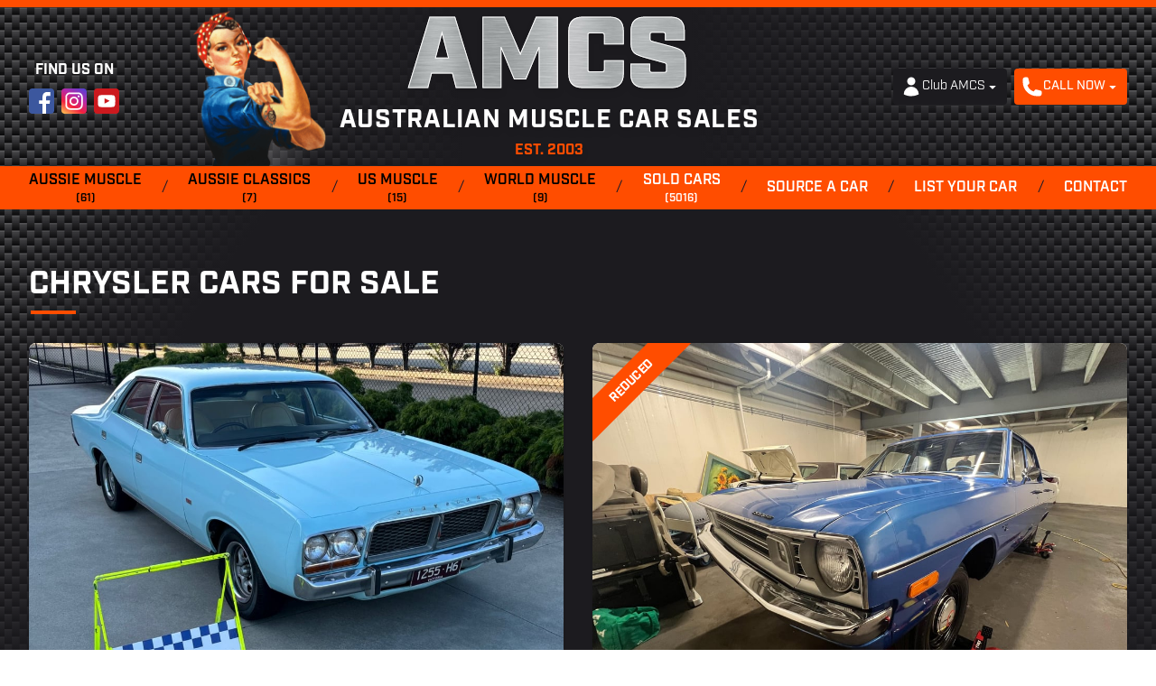

--- FILE ---
content_type: text/html; charset=utf-8
request_url: https://www.australianmusclecarsales.com.au/makes/chrysler
body_size: 21296
content:
<!DOCTYPE html>
<html>
  <head>
    <title>Chrysler Cars For Sale | Australian Muscle Car Sales</title>
    <meta name="description" content="Explore our collection of Chryslers for sale in Australia. Find your dream car today!">
    <meta name="viewport" content="width=device-width,initial-scale=1">
    <link rel="icon" type="image/png" href="/assets/favicon-29128f092bdf198ddbabeb34914a8b8bc1c2e8ebe1fa7eaf8ea5801c23d8c984.ico">
    <link rel="canonical" href="https://www.australianmusclecarsales.com.au/makes/chrysler" />
    <link rel="preconnect" href="https://use.typekit.net">
    <link rel="preconnect" href="https://www.googletagmanager.com">
    <link rel="preconnect" href="https://connect.facebook.net">
    <link rel="stylesheet" href="/assets/tailwind-d0fd1cf3377c412597e20a8ce6eb2e2d567f5f8b028395d5e552731e56806847.css" data-turbo-track="reload" />
    <link rel="stylesheet" href="/assets/application-4e536df30b9a275e06819446992fc0f38fb6aae9c1a8d06def64b6acadc14b21.css" data-turbo-track="reload" />
<link rel="stylesheet" href="https://use.typekit.net/bnd2mws.css" data-turbo-track="reload" />
    <script type="importmap" data-turbo-track="reload">{
  "imports": {
    "application": "/assets/application-7022dd18863edf4920490de1a428a7eb3084e5ff23cf15e6b6fd0d725676d83e.js",
    "@hotwired/turbo-rails": "/assets/turbo.min-38d030897e3554a265d3a3b6bdf4fb7509b08197ba2b6e3761683c07e776c1bc.js",
    "@hotwired/stimulus": "/assets/@hotwired--stimulus-379f09adbcd004e5b2c2793635d128b6e72c08d1ef5337bf8a5d1e260aaa403e.js",
    "@hotwired/stimulus-loading": "/assets/stimulus-loading-3576ce92b149ad5d6959438c6f291e2426c86df3b874c525b30faad51b0d96b3.js",
    "hotkeys-js": "https://ga.jspm.io/npm:hotkeys-js@3.11.2/dist/hotkeys.esm.js",
    "trix": "/assets/trix-686ab55c2aea8035a7f728b61ec7afedfe857f70d6279ab453da775b7469e9e8.js",
    "@rails/actiontext": "/assets/actiontext-78de0ebeae470799f9ec25fd0e20ae2d931df88c2ff9315918d1054a2fca2596.js",
    "sortablejs": "/assets/sortablejs-d6ab91098a9113763d4b82707a883aac7c99e82cdacc751be5731e1eedcc4823.js",
    "dropzone": "/assets/dropzone-741264b0d9c214e4e5d6809b15e967909540a03fdb16c63f9b9e965ab6f8f945.js",
    "just-extend": "/assets/just-extend-613c7350dda302b838dfd98446547a1a67554356811d2390a48032d3180cc416.js",
    "@stimulus-components/lightbox": "/assets/@stimulus-components--lightbox-ef618768f0eff9eb1f1b4b6616ff0b548ab51de686296ebe29eadc7c2db79454.js",
    "lightgallery": "/assets/lightgallery-a753830cd5d2c2832f84be8c7603e5ea7a5547bb5874ddb40ecd0234639e4123.js",
    "@rails/activestorage": "/assets/@rails--activestorage-a60d3646e22677c6e19c652a903639124fd95fd329a86ce0c408e218fff71972.js",
    "controllers/application": "/assets/controllers/application-368d98631bccbf2349e0d4f8269afb3fe9625118341966de054759d96ea86c7e.js",
    "controllers/dropzone_controller": "/assets/controllers/dropzone_controller-c5b2004d577c6b0fb1e727bc151d9fc723312a5cefc4a07399be6c6237615b56.js",
    "controllers/focus_controller": "/assets/controllers/focus_controller-ce9d99d402102a0687e870e441dc2e2692fda23f91e22c17ea57a965b2713297.js",
    "controllers/header_controller": "/assets/controllers/header_controller-8f533c4af6fa06478fda665b47e895fe9bfd412da718b7e7d10fe8f2dc64a33a.js",
    "controllers": "/assets/controllers/index-78fbd01474398c3ea1bffd81ebe0dc0af5146c64dfdcbe64a0f4763f9840df28.js",
    "controllers/modal_controller": "/assets/controllers/modal_controller-01025b1bfd1bf9d9b3310a0353fd280bee9e69b53b81729a279db41e87f3b495.js",
    "controllers/refresh_controller": "/assets/controllers/refresh_controller-94bcb249e004704cb31320c6a773ce916bd0029e7fc674a1142d1c0581522f8c.js",
    "controllers/remove_controller": "/assets/controllers/remove_controller-9e401de4b734289af159cbaa306a89196bfb45b75af5a0c8695182732376cccf.js",
    "controllers/search_form_controller": "/assets/controllers/search_form_controller-f6791d356085b486be640c6330d384b1cbc39e147e2f48b6030f8536873eca61.js",
    "controllers/slide_over_controller": "/assets/controllers/slide_over_controller-cf66fae2faffc955d9ab869f7aaba1a87192206243b40ad3c2873a03631cf246.js",
    "controllers/sortable_controller": "/assets/controllers/sortable_controller-34a2d2787ff093a7fc8e0692068cb1e7afe5dcc2ff4d87fe6d3d3662f0d6f34a.js",
    "controllers/theme_controller": "/assets/controllers/theme_controller-2cd595e60296bed62e4043ae9836ee33e5a78248fe21d11abb56e5a0b8b38041.js",
    "controllers/ui/accordion_controller": "/assets/controllers/ui/accordion_controller-0f3dc4afdfc07e10e23d10d0c4e7a540464b13154364d520a6a44b9a5810ddee.js",
    "controllers/ui/checkbox_controller": "/assets/controllers/ui/checkbox_controller-7fffad1b23bedeeec18443f6cbd764abeb99ba10f81de5015d29cc4deb1d828f.js",
    "controllers/ui/dialog_controller": "/assets/controllers/ui/dialog_controller-c3ae5d495855ed62e5e6d297d50573059b9f6ae5acc0ba3721b0a5f0497f8813.js",
    "controllers/ui/dropdown_controller": "/assets/controllers/ui/dropdown_controller-393a2c1770dbb5d5d757ec52d4e32fcaf72d1cfe5f96e2b5549da6df242f7fc1.js",
    "controllers/ui/popover_controller": "/assets/controllers/ui/popover_controller-e22b4078b0e4b5ad0c790eda730dbdb93811b15dc814fb3770733580a8271335.js",
    "controllers/ui/sheet_controller": "/assets/controllers/ui/sheet_controller-fde50485e8eea5b80a788f6d8e33e0cda00422d40a4c46d59843e397ac73adce.js",
    "controllers/ui/tabs_controller": "/assets/controllers/ui/tabs_controller-9e88853ba64a59bfb6521f3531a38b46135af8b21bde863181539a47c0dd841f.js",
    "controllers/ui/toast_controller": "/assets/controllers/ui/toast_controller-00b161d344d0d0dd9783be49224837758a30bf1ebd8840e9e66f63be2333f1b9.js",
    "controllers/ui/transition_controller": "/assets/controllers/ui/transition_controller-651c099bc11f2da4a3f647275c66a1b92498993067f1c86455d168576d0759fe.js",
    "controllers/variant_controller": "/assets/controllers/variant_controller-b3795e59efe514a98be43bc94ce3964a2c117453dcc38e079aaa5b9c0031c791.js"
  }
}</script>
<link rel="modulepreload" href="/assets/application-7022dd18863edf4920490de1a428a7eb3084e5ff23cf15e6b6fd0d725676d83e.js">
<link rel="modulepreload" href="/assets/turbo.min-38d030897e3554a265d3a3b6bdf4fb7509b08197ba2b6e3761683c07e776c1bc.js">
<link rel="modulepreload" href="/assets/@hotwired--stimulus-379f09adbcd004e5b2c2793635d128b6e72c08d1ef5337bf8a5d1e260aaa403e.js">
<link rel="modulepreload" href="/assets/stimulus-loading-3576ce92b149ad5d6959438c6f291e2426c86df3b874c525b30faad51b0d96b3.js">
<link rel="modulepreload" href="https://ga.jspm.io/npm:hotkeys-js@3.11.2/dist/hotkeys.esm.js">
<link rel="modulepreload" href="/assets/trix-686ab55c2aea8035a7f728b61ec7afedfe857f70d6279ab453da775b7469e9e8.js">
<link rel="modulepreload" href="/assets/actiontext-78de0ebeae470799f9ec25fd0e20ae2d931df88c2ff9315918d1054a2fca2596.js">
<link rel="modulepreload" href="/assets/sortablejs-d6ab91098a9113763d4b82707a883aac7c99e82cdacc751be5731e1eedcc4823.js">
<link rel="modulepreload" href="/assets/dropzone-741264b0d9c214e4e5d6809b15e967909540a03fdb16c63f9b9e965ab6f8f945.js">
<link rel="modulepreload" href="/assets/just-extend-613c7350dda302b838dfd98446547a1a67554356811d2390a48032d3180cc416.js">
<link rel="modulepreload" href="/assets/@stimulus-components--lightbox-ef618768f0eff9eb1f1b4b6616ff0b548ab51de686296ebe29eadc7c2db79454.js">
<link rel="modulepreload" href="/assets/lightgallery-a753830cd5d2c2832f84be8c7603e5ea7a5547bb5874ddb40ecd0234639e4123.js">
<link rel="modulepreload" href="/assets/@rails--activestorage-a60d3646e22677c6e19c652a903639124fd95fd329a86ce0c408e218fff71972.js">
<link rel="modulepreload" href="/assets/controllers/application-368d98631bccbf2349e0d4f8269afb3fe9625118341966de054759d96ea86c7e.js">
<link rel="modulepreload" href="/assets/controllers/dropzone_controller-c5b2004d577c6b0fb1e727bc151d9fc723312a5cefc4a07399be6c6237615b56.js">
<link rel="modulepreload" href="/assets/controllers/focus_controller-ce9d99d402102a0687e870e441dc2e2692fda23f91e22c17ea57a965b2713297.js">
<link rel="modulepreload" href="/assets/controllers/header_controller-8f533c4af6fa06478fda665b47e895fe9bfd412da718b7e7d10fe8f2dc64a33a.js">
<link rel="modulepreload" href="/assets/controllers/index-78fbd01474398c3ea1bffd81ebe0dc0af5146c64dfdcbe64a0f4763f9840df28.js">
<link rel="modulepreload" href="/assets/controllers/modal_controller-01025b1bfd1bf9d9b3310a0353fd280bee9e69b53b81729a279db41e87f3b495.js">
<link rel="modulepreload" href="/assets/controllers/refresh_controller-94bcb249e004704cb31320c6a773ce916bd0029e7fc674a1142d1c0581522f8c.js">
<link rel="modulepreload" href="/assets/controllers/remove_controller-9e401de4b734289af159cbaa306a89196bfb45b75af5a0c8695182732376cccf.js">
<link rel="modulepreload" href="/assets/controllers/search_form_controller-f6791d356085b486be640c6330d384b1cbc39e147e2f48b6030f8536873eca61.js">
<link rel="modulepreload" href="/assets/controllers/slide_over_controller-cf66fae2faffc955d9ab869f7aaba1a87192206243b40ad3c2873a03631cf246.js">
<link rel="modulepreload" href="/assets/controllers/sortable_controller-34a2d2787ff093a7fc8e0692068cb1e7afe5dcc2ff4d87fe6d3d3662f0d6f34a.js">
<link rel="modulepreload" href="/assets/controllers/theme_controller-2cd595e60296bed62e4043ae9836ee33e5a78248fe21d11abb56e5a0b8b38041.js">
<link rel="modulepreload" href="/assets/controllers/ui/accordion_controller-0f3dc4afdfc07e10e23d10d0c4e7a540464b13154364d520a6a44b9a5810ddee.js">
<link rel="modulepreload" href="/assets/controllers/ui/checkbox_controller-7fffad1b23bedeeec18443f6cbd764abeb99ba10f81de5015d29cc4deb1d828f.js">
<link rel="modulepreload" href="/assets/controllers/ui/dialog_controller-c3ae5d495855ed62e5e6d297d50573059b9f6ae5acc0ba3721b0a5f0497f8813.js">
<link rel="modulepreload" href="/assets/controllers/ui/dropdown_controller-393a2c1770dbb5d5d757ec52d4e32fcaf72d1cfe5f96e2b5549da6df242f7fc1.js">
<link rel="modulepreload" href="/assets/controllers/ui/popover_controller-e22b4078b0e4b5ad0c790eda730dbdb93811b15dc814fb3770733580a8271335.js">
<link rel="modulepreload" href="/assets/controllers/ui/sheet_controller-fde50485e8eea5b80a788f6d8e33e0cda00422d40a4c46d59843e397ac73adce.js">
<link rel="modulepreload" href="/assets/controllers/ui/tabs_controller-9e88853ba64a59bfb6521f3531a38b46135af8b21bde863181539a47c0dd841f.js">
<link rel="modulepreload" href="/assets/controllers/ui/toast_controller-00b161d344d0d0dd9783be49224837758a30bf1ebd8840e9e66f63be2333f1b9.js">
<link rel="modulepreload" href="/assets/controllers/ui/transition_controller-651c099bc11f2da4a3f647275c66a1b92498993067f1c86455d168576d0759fe.js">
<link rel="modulepreload" href="/assets/controllers/variant_controller-b3795e59efe514a98be43bc94ce3964a2c117453dcc38e079aaa5b9c0031c791.js">
<script type="module">import "application"</script>
    <!-- Google Tag Manager -->
    <script>(function(w,d,s,l,i){w[l]=w[l]||[];w[l].push({'gtm.start':
    new Date().getTime(),event:'gtm.js'});var f=d.getElementsByTagName(s)[0],
    j=d.createElement(s),dl=l!='dataLayer'?'&l='+l:'';j.async=true;j.src=
    'https://www.googletagmanager.com/gtm.js?id='+i+dl;f.parentNode.insertBefore(j,f);
    })(window,document,'script','dataLayer','GTM-WC5VZ6RC');</script>
    <!-- Google tag (gtag.js) -->
    <script async src="https://www.googletagmanager.com/gtag/js?id=G-N77JNSXQYK"></script>
    <script data-turbo-track="reload">
      window.dataLayer = window.dataLayer || [];
      function gtag(){dataLayer.push(arguments);}
      gtag('js', new Date());

      gtag('config', 'G-N77JNSXQYK', {
        'user_id': ''
      });
    </script>
    <!-- End Google Tag Manager -->
    <script data-turbo-track="reload">
      !function (f, b, e, v, n, t, s) {
        if (f.fbq) return; n = f.fbq = function () {
          n.callMethod ?
            n.callMethod.apply(n, arguments) : n.queue.push(arguments)
        };
        if (!f._fbq) f._fbq = n; n.push = n; n.loaded = !0; n.version = '2.0';
        n.queue = []; t = b.createElement(e); t.async = !0;
        t.src = v; s = b.getElementsByTagName(e)[0];
        s.parentNode.insertBefore(t, s)
      }(window, document, 'script',
        'https://connect.facebook.net/en_US/fbevents.js');
      fbq('init', '517300645454535', {
        em: '',
        external_id: ''
      });
      fbq('track', 'PageView');
    </script>
    <script async type="text/javascript" src="https://static.klaviyo.com/onsite/js/RMxCaM/klaviyo.js?company_id=RMxCaM"></script>
    <script type="text/javascript" data-turbo-track="reload"> 
      //Initialize Klaviyo object on page load
      !function(){if(!window.klaviyo){window._klOnsite=window._klOnsite||[];try{window.klaviyo=new Proxy({},{get:function(n,i){return"push"===i?function(){var n;(n=window._klOnsite).push.apply(n,arguments)}:function(){for(var n=arguments.length,o=new Array(n),w=0;w<n;w++)o[w]=arguments[w];var t="function"==typeof o[o.length-1]?o.pop():void 0,e=new Promise((function(n){window._klOnsite.push([i].concat(o,[function(i){t&&t(i),n(i)}]))}));return e}}})}catch(n){window.klaviyo=window.klaviyo||[],window.klaviyo.push=function(){var n;(n=window._klOnsite).push.apply(n,arguments)}}}}();
    </script>
    <meta name="csrf-param" content="authenticity_token" />
<meta name="csrf-token" content="OevI-8UlB2VHMYkcOzPRGouK9_3pNaPOmPea2bRx3gKzUB9jiLF0rbWOVTJ7GIV6Ri1-GQgv-l79pFoJ8dJabA" />
    

  </head>
  <body class="bg-white">
    <noscript>
      <iframe src="https://www.googletagmanager.com/ns.html?id=GTM-WC5VZ6RC" height="0" width="0" style="display:none;visibility:hidden"></iframe>
      <img height="1" width="1" src="https://www.facebook.com/tr?id=517300645454535&ev=PageView&noscript=1" />
    </noscript>
    <div style="background-image: url(/assets/metal-6f8365a3d5a7e86089484cc1556dffa0e2247c468732300e5bb44dd56d236f71.png); background-position: top center;">
<header data-controller="header" class="z-50 bg-[linear-gradient(266deg,rgba(255,255,255,0)0%,rgba(28,27,31,1)40%,rgba(28,27,31,1)60%,rgba(255,255,255,0)100%)] border-t-8 border-primary">
  <div class="max-w-screen-xl mx-auto px-4 lg:px-8" data-header-target="largeHeader">
    <div class="relative flex justify-between items-center h-36 md:h-44">
      <div class="relative text-center flex flex-wrap self-center hidden lg:block z-20">
          <h4 class="uppercase font-industry font-bold text-white basis-full mb-2">Find us on</h4>
          <div class="flex space-x-2 basis-full justify-center">
    <a target="_blank" href="https://www.facebook.com/AustralianMuscleCarSales" class="text-gray-500 hover:text-gray-400">
        <span class="sr-only">Facebook</span>
        <svg width="28" height="28" enable-background="new 0 0 128 128" height="128px" id="svg_facebook" version="1.1" viewBox="0 0 128 128" width="128px" xml:space="preserve" xmlns="http://www.w3.org/2000/svg" xmlns:xlink="http://www.w3.org/1999/xlink"><path d="M128,112c0,8.8-7.2,16-16,16H16c-8.8,0-16-7.2-16-16V16C0,7.2,7.2,0,16,0h96c8.8,0,16,7.2,16,16V112z" fill="#3C579E"/><path d="M68.877,128V78.188h-17.78V60.425h17.784V44.029c0-16.537,9.764-26.279,24.514-26.279  c7.068,0,12.834,0.756,14.605,0.991v18.573l-11.874-0.005c-8.022,0-9.523,3.979-9.523,9.572v13.544h20.556l-2.904,17.763H86.603V128  H68.877z" fill="#FFFFFF"/></svg>
    </a>
    <a target="_blank" href="https://www.instagram.com/australianmusclecarsales/" class="text-gray-500 hover:text-gray-400">
        <span class="sr-only">Instagram</span>
        <svg width="28" height="28" id="svg_instagram" style="enable-background:new 0 0 32 32;" version="1.1" viewBox="0 0 32 32" xml:space="preserve" xmlns="http://www.w3.org/2000/svg" xmlns:xlink="http://www.w3.org/1999/xlink">
            <style type="text/css">.st0{fill:url(#SVGID_1_);}.st1{fill:#FFFFFF;}</style>
            <linearGradient gradientTransform="matrix(1 0 0 -1 0 32)" gradientUnits="userSpaceOnUse" id="SVGID_1_" x1="5.8035" x2="26.1965" y1="-1.6608" y2="33.6608"><stop offset="0" style="stop-color:#FEC053"/><stop offset="0.327" style="stop-color:#F2203E"/><stop offset="0.648" style="stop-color:#B729A8"/><stop offset="1" style="stop-color:#5342D6"/></linearGradient><path class="st0" d="M4,0h24c2.2,0,4,1.8,4,4v24c0,2.2-1.8,4-4,4H4c-2.2,0-4-1.8-4-4V4C0,1.8,1.8,0,4,0z"/><path class="st1" d="M21.2,5H10.8C7.6,5,5,7.7,5,10.9v10.2c0,3.2,2.6,5.9,5.8,5.9h10.4c3.2,0,5.8-2.7,5.8-5.9V10.9  C27,7.7,24.4,5,21.2,5z M25,20.9c0,2.2-1.8,4.1-4,4.1H11c-2.2,0-4-1.9-4-4.1v-9.9C7,8.8,8.7,7,11,7h10c2.2,0,4,1.9,4,4.1L25,20.9z"/><path class="st1" d="M16,10.4c-3.1-0.1-5.7,2.4-5.8,5.5c-0.1,3.1,2.4,5.7,5.5,5.8c3.1,0.1,5.7-2.4,5.8-5.5c0,0,0-0.1,0-0.1  C21.6,12.9,19.1,10.4,16,10.4z M16,19.6c-2,0-3.7-1.6-3.7-3.6s1.6-3.7,3.6-3.7c2,0,3.7,1.6,3.7,3.6c0,0,0,0.1,0,0.1  C19.6,18,18,19.6,16,19.6z"/><ellipse class="st1" cx="21.8" cy="10" rx="1.2" ry="1.3"/>
        </svg>
    </a>
    <a target="_blank" href="https://www.youtube.com/@australianmusclecarsales9401" class="text-gray-500 hover:text-gray-400">
        <span class="sr-only">YouTube</span>
        <svg width="28" height="28"  enable-background="new 0 0 128 128" id="svg_youtube" version="1.1" viewBox="0 0 128 128" xml:space="preserve" xmlns="http://www.w3.org/2000/svg" xmlns:xlink="http://www.w3.org/1999/xlink"><path d="M128,112c0,8.8-7.2,16-16,16H16c-8.8,0-16-7.2-16-16V16C0,7.2,7.2,0,16,0h96c8.8,0,16,7.2,16,16V112z" fill="#CC191E"/><path d="M107.122,46.404c0,0-0.86-6.064-3.499-8.733c-3.348-3.506-7.098-3.523-8.816-3.728  c-12.312-0.891-30.787-0.891-30.787-0.891h-0.04c0,0-18.474,0-30.787,0.891c-1.721,0.204-5.469,0.221-8.816,3.728  c-2.639,2.669-3.498,8.733-3.498,8.733S20,53.525,20,60.647v6.677c0,7.119,0.879,14.242,0.879,14.242s0.859,6.062,3.498,8.732  c3.348,3.508,7.745,3.396,9.702,3.764c7.041,0.676,29.922,0.885,29.922,0.885s18.49-0.028,30.806-0.918  c1.721-0.206,5.471-0.223,8.817-3.729c2.64-2.672,3.499-8.733,3.499-8.733S108,74.445,108,67.324v-6.677  C108,53.525,107.122,46.404,107.122,46.404 M53.802,76.569l-0.003-27.038l26,13.565L53.802,76.569z" fill="#FFFFFF"/></svg>
    </a>
</div>
      </div>
      <div class="absolute w-full top-0 flex items-center justify-center px-2">
        <div class="relative mx-auto max-w-xl w-full h-36 md:h-44 flex items-center justify-center">
          <img alt="Rosie" class="absolute left-0 md:-left-36 bottom-0 h-36 md:h-44 
            bg-[radial-gradient(ellipse_at_bottom_center,_var(--tw-gradient-stops))] 
            from-[rgba(255,255,255,20%)] via-30% to-transparent to-50%" loading="eager" src="/assets/rosie-a6c783aac0cf52870cf0cb5a55aa4ba23daa5c5bc9489d38110293c58342c3fb.png" />
<a class="relative left-12 sm:-left-8" href="/">
    <div 
    class="-mt-4 md:-mt-7 font-black text-center text-stroke uppercase bg-clip-text text-[5rem] md:text-[7rem] text-transparent bg-cover bg-center bg-no-repeat drop-shadow-md" 
    style="background-image:url(/assets/steel-fa8f0f0f6a9ac0ef94319591f018aaccf45dc66ebb2f06b078fddee2efd7b7d5.jpg);">AMCS</div>
    <h1 class="-mt-6 md:-mt-10 text-white uppercase text-md md:text-[1.75rem] tracking-wide font-bold text-center drop-shadow-md mx-auto sm:max-w-full">Australian Muscle Car Sales</h1>
    <p class="text-primary uppercase text-md font-bold text-center drop-shadow-md">EST. 2003</p>
</a>
        </div>
      </div>
      <div class="hidden lg:flex relative">
        <!-- partials/layout/profile -->
<div data-controller="ui--popover">
  <div class="popover-trigger" data-ui--popover-target="trigger" data-action="click->ui--popover#toggle">
    
    <button type="button" title="View profile" class="p-1 lg:p-2 inline-block rounded bg-background flex items-center text-white transition focus:outline-none focus:ring focus:ring-yellow-400 gap-4 mr-2">
      <svg xmlns="http://www.w3.org/2000/svg" viewBox="0 0 24 24" fill="currentColor" class="w-6 h-6">
        <path fill-rule="evenodd" d="M7.5 6a4.5 4.5 0 1 1 9 0 4.5 4.5 0 0 1-9 0ZM3.751 20.105a8.25 8.25 0 0 1 16.498 0 .75.75 0 0 1-.437.695A18.683 18.683 0 0 1 12 22.5c-2.786 0-5.433-.608-7.812-1.7a.75.75 0 0 1-.437-.695Z" clip-rule="evenodd" />
      </svg>
        <div class="grow sr-only md:not-sr-only font-demi text-sm">Club AMCS</div>
        <div class="text-xs -mt-[1px] hidden sm:block">
          <svg xmlns="http://www.w3.org/2000/svg" width="16" height="16" viewBox="0 0 16 16">
            <path fill="currentColor" d="m4.427 7.427l3.396 3.396a.25.25 0 0 0 .354 0l3.396-3.396A.25.25 0 0 0 11.396 7H4.604a.25.25 0 0 0-.177.427"/>
          </svg>
        </div>
    </button>

  </div>

  <div class="popover-wrapper" data-ui--popover-target="wrapper">
    <div
      date-side="bottom"
      data-controller="ui--transition"
      data-ui--popover-target="content"
      data-align="center"
      data-state="closed"
      role="dialog"
      class="hidden rounded-md border bg-popover text-popover-foreground shadow-md outline-none p-1 w-56 z-40"
      tabindex=" -1 ">
      
    <div class="px-2 py-1.5 text-sm font-semibold">
      <ul class="flex flex-col gap-1">
          <li><a class="block px-2 py-1.5 rounded-sm hover:bg-accent hover:text-accent-foreground" href="/signup/new">Join The Club</a></li>
          <li><a class="block px-2 py-1.5 rounded-sm hover:bg-accent hover:text-accent-foreground" href="/login">Login</a></li>
      </ul>
    </div>

    </div>
  </div>
</div>

        <div data-controller="ui--popover">
  <div class="popover-trigger" data-ui--popover-target="trigger" data-action="click->ui--popover#toggle">
    
        <button type="button" class="p-1 lg:p-2 inline-block rounded bg-primary gap-4 flex space-around content-center items-center text-sm font-medium text-white transition focus:outline-none focus:ring focus:ring-yellow-400">
        <div>
            <svg xmlns="http://www.w3.org/2000/svg" viewBox="0 0 24 24" fill="currentColor" class="w-6 h-6">
            <path fill-rule="evenodd" d="M1.5 4.5a3 3 0 0 1 3-3h1.372c.86 0 1.61.586 1.819 1.42l1.105 4.423a1.875 1.875 0 0 1-.694 1.955l-1.293.97c-.135.101-.164.249-.126.352a11.285 11.285 0 0 0 6.697 6.697c.103.038.25.009.352-.126l.97-1.293a1.875 1.875 0 0 1 1.955-.694l4.423 1.105c.834.209 1.42.959 1.42 1.82V19.5a3 3 0 0 1-3 3h-2.25C8.552 22.5 1.5 15.448 1.5 6.75V4.5Z" clip-rule="evenodd" />
            </svg>
        </div>
        <div class="grow sr-only md:not-sr-only uppercase font-demi text-sm">
            Call now
        </div>
        <div class="text-xs -mt-[1px] hidden sm:block">
            <svg xmlns="http://www.w3.org/2000/svg" width="16" height="16" viewBox="0 0 16 16"><path fill="currentColor" d="m4.427 7.427l3.396 3.396a.25.25 0 0 0 .354 0l3.396-3.396A.25.25 0 0 0 11.396 7H4.604a.25.25 0 0 0-.177.427"/></svg>
        </div>
        </button>

  </div>

  <div class="popover-wrapper" data-ui--popover-target="wrapper">
    <div
      date-side="bottom"
      data-controller="ui--transition"
      data-ui--popover-target="content"
      data-align="center"
      data-state="closed"
      role="dialog"
      class="hidden z-50 rounded-md border bg-popover text-popover-foreground shadow-md outline-none p-1 w-56"
      tabindex=" -1 ">
      
        <div class="px-2 py-1.5 text-sm font-semibold flex flex-col">
        <a href="tel:+61414278604" class="relative flex cursor-default select-none items-center rounded-sm px-2 py-1.5 text-sm outline-none transition-colors hover:bg-accent hover:text-accent-foreground  focus:bg-accent focus:text-accent-foreground data-[disabled]:pointer-events-none data-[disabled]:opacity-50">
            Mike: 0414 278 604
        </a>
        <a href="tel:+61499577997" class="relative flex cursor-default select-none items-center rounded-sm px-2 py-1.5 text-sm outline-none transition-colors hover:bg-accent hover:text-accent-foreground  focus:bg-accent focus:text-accent-foreground data-[disabled]:pointer-events-none data-[disabled]:opacity-50">
            Nick: 0499 577 997
        </a>
        </div>

    </div>
  </div>
</div>

      </div>
    </div>
  </div>

  <div class="bg-primary top-0 w-full z-30">
    <div class="mx-auto max-w-screen-xl px-4 lg:px-8">
      <nav class="hidden lg:flex py-1 justify-between items-center" aria-label="Global">
        <a href="/collections/aussie-muscle" class="uppercase font-semibold text-black text-center">Aussie muscle <span class="w-full block text-center text-xs">(61)</span></a>
        <span class="grow-0 px-1">/</span>
        <a href="/collections/aussie-classics" class="uppercase font-semibold text-black text-center">Aussie classics <span class="w-full block text-center text-xs">(7)</span></a>
        <span class="grow-0 px-1">/</span>
        <a href="/collections/american-muscle" class="uppercase font-semibold text-black text-center">US muscle <span class="w-full block text-center text-xs">(15)</span></a>
        <span class="grow-0 px-1">/</span>
        <a href="/collections/world-muscle" class="uppercase font-semibold text-black text-center">World muscle  <span class="w-full block text-center text-xs">(9)</span></a>
        <span class="grow-0 px-1">/</span>
        <a href="/collections/sold" class="uppercase font-semibold text-white text-center">Sold cars <span class="w-full block text-center text-xs">(5016)</span></a>
        <span class="grow-0 px-1">/</span>
        <a href="/pages/find-a-car" class="uppercase font-semibold text-white text-center">Source a car</a>
        <span class="grow-0 px-1">/</span>
        <a href="/pages/list-a-car" class="uppercase font-semibold text-white text-center">List your car</a>
        <span class="grow-0 px-1">/</span>
        <a href="/pages/contact" class="uppercase font-semibold text-white text-center">Contact</a>
      </nav>
      <nav class="block lg:hidden py-2 flex justify-between top-0 left-0 w-full bg-primary z-30">
        <div class="relative z-50 flex items-center">
          <div data-controller="ui--sheet" id="">
  <div data-action="click->ui--sheet#open">
              <!--prettier-ignore-->
  <button name="button" type="submit" class=" inline-flex items-center justify-center rounded-md text-sm font-medium ring-offset-background transition-colors focus-visible:outline-none focus-visible:ring-2 focus-visible:ring-ring focus-visible:ring-offset-2 disabled:pointer-events-none disabled:opacity-50   text-primary-foreground hover:bg-primary/90  ">
    
                <span class="block lg:hidden mr-2">Menu</span>
                <svg class="block h-6 w-6" fill="none" viewBox="0 0 24 24" stroke-width="1.5" stroke="currentColor" aria-hidden="true">
                  <path stroke-linecap="round" stroke-linejoin="round" d="M3.75 6.75h16.5M3.75 12h16.5m-16.5 5.25h16.5" />
                </svg>

</button></div>

    <div
    data-ui--dialog-target="modal"
    data-ui--sheet-target="modal"
    data-state="closed"
    class="hidden fixed inset-0 z-50 bg-background/80 backdrop-blur-sm data-[state=open]:animate-in data-[state=closed]:animate-out data-[state=closed]:fade-out-0 data-[state=open]:fade-in-0"
    style="pointer-events: auto"
    data-aria-hidden="true"
    aria-hidden="true"></div>


  <div
    role="dialog"
    data-state="closed"
    data-ui--sheet-target="dialog"
    class="data-[state=closed]:hidden data-[state=open]:block fixed overflow-y-scroll z-50 gap-4 bg-background p-6 shadow-lg
        transition ease-in-out data-[state=open]:animate-in data-[state=closed]:animate-out data-[state=closed]:duration-300 data-[state=open]:duration-500
        inset-y-0 left-0 h-full w-3/4 border-l data-[state=closed]:slide-out-to-left data-[state=open]:slide-in-from-left sm:max-w-sm" tabindex="-1"
    style="pointer-events: auto">
      <div data-ui--sheet-target="content">
                <nav class="lg:hidden overflow-y-scroll" aria-label="Global" id="mobile-menu">
    <div class="space-y-1 px-2 pb-3 pt-2">
      <a href="/cars" class="uppercase text-gray-300 hover:bg-gray-800 hover:text-white block rounded p-2 text-base font-medium">Latest cars</a>
      <a href="/collections/aussie-muscle" class="uppercase text-gray-300 hover:bg-gray-800 hover:text-white block rounded p-2 text-base font-medium">Aussie muscle <span class="text-xs">(61)</span></a>
      <a href="/collections/aussie-classics" class="uppercase text-gray-300 hover:bg-gray-800 hover:text-white block rounded p-2 text-base font-medium">Aussie classics <span class="text-xs">(7)</span></a>
      <a href="/collections/american-muscle" class="uppercase text-gray-300 hover:bg-gray-800 hover:text-white block rounded p-2 text-base font-medium">US muscle <span class="text-xs">(15)</span></a>
      <a href="/collections/world-muscle" class="uppercase text-gray-300 hover:bg-gray-800 hover:text-white block rounded p-2 text-base font-medium">World muscle <span class="text-xs">(9)</span></a>
      <a href="/collections/sold" class="uppercase text-gray-300 hover:bg-gray-800 hover:text-white block rounded p-2 text-base font-medium">Sold car <span class="text-xs">(5016)</span></a>
      <a href="/pages/find-a-car" class="uppercase text-gray-300 hover:bg-gray-800 hover:text-white block rounded p-2 text-base font-medium">Source a car</a>
      <a href="/pages/list-a-car" class="uppercase text-gray-300 hover:bg-gray-800 hover:text-white block rounded p-2 text-base font-medium">List your car</a>
      <a href="/pages/contact" class="uppercase text-gray-300 hover:bg-gray-800 hover:text-white block rounded p-2 text-base font-medium">Contact</a>
    </div>
    <div class="border-t border-gray-700 py-3">
      <div class="space-y-1 px-2">
        <ul class="flex flex-col gap-1">
            <a class="uppercase text-gray-300 hover:bg-gray-800 hover:text-white block rounded p-2 text-base font-medium" href="/signup/new">Join The Club</a>
            <a class="uppercase text-gray-300 hover:bg-gray-800 hover:text-white block rounded p-2 text-base font-medium" href="/login">Login</a>
        </ul>
      </div>
    </div>
    <div class="border-t border-gray-700 pb-3 pt-4">
        <div>
          <div class="flex space-x-2 basis-full justify-center">
    <a target="_blank" href="https://www.facebook.com/AustralianMuscleCarSales" class="text-gray-500 hover:text-gray-400">
        <span class="sr-only">Facebook</span>
        <svg width="28" height="28" enable-background="new 0 0 128 128" height="128px" id="svg_facebook" version="1.1" viewBox="0 0 128 128" width="128px" xml:space="preserve" xmlns="http://www.w3.org/2000/svg" xmlns:xlink="http://www.w3.org/1999/xlink"><path d="M128,112c0,8.8-7.2,16-16,16H16c-8.8,0-16-7.2-16-16V16C0,7.2,7.2,0,16,0h96c8.8,0,16,7.2,16,16V112z" fill="#3C579E"/><path d="M68.877,128V78.188h-17.78V60.425h17.784V44.029c0-16.537,9.764-26.279,24.514-26.279  c7.068,0,12.834,0.756,14.605,0.991v18.573l-11.874-0.005c-8.022,0-9.523,3.979-9.523,9.572v13.544h20.556l-2.904,17.763H86.603V128  H68.877z" fill="#FFFFFF"/></svg>
    </a>
    <a target="_blank" href="https://www.instagram.com/australianmusclecarsales/" class="text-gray-500 hover:text-gray-400">
        <span class="sr-only">Instagram</span>
        <svg width="28" height="28" id="svg_instagram" style="enable-background:new 0 0 32 32;" version="1.1" viewBox="0 0 32 32" xml:space="preserve" xmlns="http://www.w3.org/2000/svg" xmlns:xlink="http://www.w3.org/1999/xlink">
            <style type="text/css">.st0{fill:url(#SVGID_1_);}.st1{fill:#FFFFFF;}</style>
            <linearGradient gradientTransform="matrix(1 0 0 -1 0 32)" gradientUnits="userSpaceOnUse" id="SVGID_1_" x1="5.8035" x2="26.1965" y1="-1.6608" y2="33.6608"><stop offset="0" style="stop-color:#FEC053"/><stop offset="0.327" style="stop-color:#F2203E"/><stop offset="0.648" style="stop-color:#B729A8"/><stop offset="1" style="stop-color:#5342D6"/></linearGradient><path class="st0" d="M4,0h24c2.2,0,4,1.8,4,4v24c0,2.2-1.8,4-4,4H4c-2.2,0-4-1.8-4-4V4C0,1.8,1.8,0,4,0z"/><path class="st1" d="M21.2,5H10.8C7.6,5,5,7.7,5,10.9v10.2c0,3.2,2.6,5.9,5.8,5.9h10.4c3.2,0,5.8-2.7,5.8-5.9V10.9  C27,7.7,24.4,5,21.2,5z M25,20.9c0,2.2-1.8,4.1-4,4.1H11c-2.2,0-4-1.9-4-4.1v-9.9C7,8.8,8.7,7,11,7h10c2.2,0,4,1.9,4,4.1L25,20.9z"/><path class="st1" d="M16,10.4c-3.1-0.1-5.7,2.4-5.8,5.5c-0.1,3.1,2.4,5.7,5.5,5.8c3.1,0.1,5.7-2.4,5.8-5.5c0,0,0-0.1,0-0.1  C21.6,12.9,19.1,10.4,16,10.4z M16,19.6c-2,0-3.7-1.6-3.7-3.6s1.6-3.7,3.6-3.7c2,0,3.7,1.6,3.7,3.6c0,0,0,0.1,0,0.1  C19.6,18,18,19.6,16,19.6z"/><ellipse class="st1" cx="21.8" cy="10" rx="1.2" ry="1.3"/>
        </svg>
    </a>
    <a target="_blank" href="https://www.youtube.com/@australianmusclecarsales9401" class="text-gray-500 hover:text-gray-400">
        <span class="sr-only">YouTube</span>
        <svg width="28" height="28"  enable-background="new 0 0 128 128" id="svg_youtube" version="1.1" viewBox="0 0 128 128" xml:space="preserve" xmlns="http://www.w3.org/2000/svg" xmlns:xlink="http://www.w3.org/1999/xlink"><path d="M128,112c0,8.8-7.2,16-16,16H16c-8.8,0-16-7.2-16-16V16C0,7.2,7.2,0,16,0h96c8.8,0,16,7.2,16,16V112z" fill="#CC191E"/><path d="M107.122,46.404c0,0-0.86-6.064-3.499-8.733c-3.348-3.506-7.098-3.523-8.816-3.728  c-12.312-0.891-30.787-0.891-30.787-0.891h-0.04c0,0-18.474,0-30.787,0.891c-1.721,0.204-5.469,0.221-8.816,3.728  c-2.639,2.669-3.498,8.733-3.498,8.733S20,53.525,20,60.647v6.677c0,7.119,0.879,14.242,0.879,14.242s0.859,6.062,3.498,8.732  c3.348,3.508,7.745,3.396,9.702,3.764c7.041,0.676,29.922,0.885,29.922,0.885s18.49-0.028,30.806-0.918  c1.721-0.206,5.471-0.223,8.817-3.729c2.64-2.672,3.499-8.733,3.499-8.733S108,74.445,108,67.324v-6.677  C108,53.525,107.122,46.404,107.122,46.404 M53.802,76.569l-0.003-27.038l26,13.565L53.802,76.569z" fill="#FFFFFF"/></svg>
    </a>
</div>
        </div>
    </div>
  </nav>
</div>
      <button
        data-ui--sheet-target="closeButton"
        type="button"
        class="bg-primary absolute right-4 top-4 rounded-sm opacity-70 ring-offset-background transition-opacity hover:opacity-100 focus:outline-none focus:ring-2 focus:ring-ring focus:ring-offset-2 disabled:pointer-events-none data-[state=open]:bg-accent data-[state=open]:text-muted-foreground">
        <svg
          xmlns="http://www.w3.org/2000/svg"
          width="24"
          height="24"
          viewBox="0 0 24 24"
          fill="none"
          stroke="currentColor"
          stroke-width="2"
          stroke-linecap="round"
          stroke-linejoin="round"
          class="h-4 w-4">
          <line
            x1="18"
            x2="6"
            y1="6"
            y2="18"></line>
          <line
            x1="6"
            x2="18"
            y1="6"
            y2="18"></line>
        </svg>
        <span class="sr-only">Close</span>
      </button>
  </div>
</div>
        </div>
        <div class="relative z-20 flex items-center">
          <div class="flex space-x-2 basis-full justify-center">
    <a target="_blank" href="https://www.facebook.com/AustralianMuscleCarSales" class="text-gray-500 hover:text-gray-400">
        <span class="sr-only">Facebook</span>
        <svg width="28" height="28" enable-background="new 0 0 128 128" height="128px" id="svg_facebook" version="1.1" viewBox="0 0 128 128" width="128px" xml:space="preserve" xmlns="http://www.w3.org/2000/svg" xmlns:xlink="http://www.w3.org/1999/xlink"><path d="M128,112c0,8.8-7.2,16-16,16H16c-8.8,0-16-7.2-16-16V16C0,7.2,7.2,0,16,0h96c8.8,0,16,7.2,16,16V112z" fill="#3C579E"/><path d="M68.877,128V78.188h-17.78V60.425h17.784V44.029c0-16.537,9.764-26.279,24.514-26.279  c7.068,0,12.834,0.756,14.605,0.991v18.573l-11.874-0.005c-8.022,0-9.523,3.979-9.523,9.572v13.544h20.556l-2.904,17.763H86.603V128  H68.877z" fill="#FFFFFF"/></svg>
    </a>
    <a target="_blank" href="https://www.instagram.com/australianmusclecarsales/" class="text-gray-500 hover:text-gray-400">
        <span class="sr-only">Instagram</span>
        <svg width="28" height="28" id="svg_instagram" style="enable-background:new 0 0 32 32;" version="1.1" viewBox="0 0 32 32" xml:space="preserve" xmlns="http://www.w3.org/2000/svg" xmlns:xlink="http://www.w3.org/1999/xlink">
            <style type="text/css">.st0{fill:url(#SVGID_1_);}.st1{fill:#FFFFFF;}</style>
            <linearGradient gradientTransform="matrix(1 0 0 -1 0 32)" gradientUnits="userSpaceOnUse" id="SVGID_1_" x1="5.8035" x2="26.1965" y1="-1.6608" y2="33.6608"><stop offset="0" style="stop-color:#FEC053"/><stop offset="0.327" style="stop-color:#F2203E"/><stop offset="0.648" style="stop-color:#B729A8"/><stop offset="1" style="stop-color:#5342D6"/></linearGradient><path class="st0" d="M4,0h24c2.2,0,4,1.8,4,4v24c0,2.2-1.8,4-4,4H4c-2.2,0-4-1.8-4-4V4C0,1.8,1.8,0,4,0z"/><path class="st1" d="M21.2,5H10.8C7.6,5,5,7.7,5,10.9v10.2c0,3.2,2.6,5.9,5.8,5.9h10.4c3.2,0,5.8-2.7,5.8-5.9V10.9  C27,7.7,24.4,5,21.2,5z M25,20.9c0,2.2-1.8,4.1-4,4.1H11c-2.2,0-4-1.9-4-4.1v-9.9C7,8.8,8.7,7,11,7h10c2.2,0,4,1.9,4,4.1L25,20.9z"/><path class="st1" d="M16,10.4c-3.1-0.1-5.7,2.4-5.8,5.5c-0.1,3.1,2.4,5.7,5.5,5.8c3.1,0.1,5.7-2.4,5.8-5.5c0,0,0-0.1,0-0.1  C21.6,12.9,19.1,10.4,16,10.4z M16,19.6c-2,0-3.7-1.6-3.7-3.6s1.6-3.7,3.6-3.7c2,0,3.7,1.6,3.7,3.6c0,0,0,0.1,0,0.1  C19.6,18,18,19.6,16,19.6z"/><ellipse class="st1" cx="21.8" cy="10" rx="1.2" ry="1.3"/>
        </svg>
    </a>
    <a target="_blank" href="https://www.youtube.com/@australianmusclecarsales9401" class="text-gray-500 hover:text-gray-400">
        <span class="sr-only">YouTube</span>
        <svg width="28" height="28"  enable-background="new 0 0 128 128" id="svg_youtube" version="1.1" viewBox="0 0 128 128" xml:space="preserve" xmlns="http://www.w3.org/2000/svg" xmlns:xlink="http://www.w3.org/1999/xlink"><path d="M128,112c0,8.8-7.2,16-16,16H16c-8.8,0-16-7.2-16-16V16C0,7.2,7.2,0,16,0h96c8.8,0,16,7.2,16,16V112z" fill="#CC191E"/><path d="M107.122,46.404c0,0-0.86-6.064-3.499-8.733c-3.348-3.506-7.098-3.523-8.816-3.728  c-12.312-0.891-30.787-0.891-30.787-0.891h-0.04c0,0-18.474,0-30.787,0.891c-1.721,0.204-5.469,0.221-8.816,3.728  c-2.639,2.669-3.498,8.733-3.498,8.733S20,53.525,20,60.647v6.677c0,7.119,0.879,14.242,0.879,14.242s0.859,6.062,3.498,8.732  c3.348,3.508,7.745,3.396,9.702,3.764c7.041,0.676,29.922,0.885,29.922,0.885s18.49-0.028,30.806-0.918  c1.721-0.206,5.471-0.223,8.817-3.729c2.64-2.672,3.499-8.733,3.499-8.733S108,74.445,108,67.324v-6.677  C108,53.525,107.122,46.404,107.122,46.404 M53.802,76.569l-0.003-27.038l26,13.565L53.802,76.569z" fill="#FFFFFF"/></svg>
    </a>
</div>
        </div>
        <div class="relative z-20 flex items-center">
          <!-- partials/layout/profile -->
<div data-controller="ui--popover">
  <div class="popover-trigger" data-ui--popover-target="trigger" data-action="click->ui--popover#toggle">
    
    <button type="button" title="View profile" class="p-1 lg:p-2 inline-block rounded bg-background flex items-center text-white transition focus:outline-none focus:ring focus:ring-yellow-400 gap-4 mr-2">
      <svg xmlns="http://www.w3.org/2000/svg" viewBox="0 0 24 24" fill="currentColor" class="w-6 h-6">
        <path fill-rule="evenodd" d="M7.5 6a4.5 4.5 0 1 1 9 0 4.5 4.5 0 0 1-9 0ZM3.751 20.105a8.25 8.25 0 0 1 16.498 0 .75.75 0 0 1-.437.695A18.683 18.683 0 0 1 12 22.5c-2.786 0-5.433-.608-7.812-1.7a.75.75 0 0 1-.437-.695Z" clip-rule="evenodd" />
      </svg>
        <div class="grow sr-only md:not-sr-only font-demi text-sm">Club AMCS</div>
        <div class="text-xs -mt-[1px] hidden sm:block">
          <svg xmlns="http://www.w3.org/2000/svg" width="16" height="16" viewBox="0 0 16 16">
            <path fill="currentColor" d="m4.427 7.427l3.396 3.396a.25.25 0 0 0 .354 0l3.396-3.396A.25.25 0 0 0 11.396 7H4.604a.25.25 0 0 0-.177.427"/>
          </svg>
        </div>
    </button>

  </div>

  <div class="popover-wrapper" data-ui--popover-target="wrapper">
    <div
      date-side="bottom"
      data-controller="ui--transition"
      data-ui--popover-target="content"
      data-align="center"
      data-state="closed"
      role="dialog"
      class="hidden rounded-md border bg-popover text-popover-foreground shadow-md outline-none p-1 w-56 z-40"
      tabindex=" -1 ">
      
    <div class="px-2 py-1.5 text-sm font-semibold">
      <ul class="flex flex-col gap-1">
          <li><a class="block px-2 py-1.5 rounded-sm hover:bg-accent hover:text-accent-foreground" href="/signup/new">Join The Club</a></li>
          <li><a class="block px-2 py-1.5 rounded-sm hover:bg-accent hover:text-accent-foreground" href="/login">Login</a></li>
      </ul>
    </div>

    </div>
  </div>
</div>

          <div data-controller="ui--popover">
  <div class="popover-trigger" data-ui--popover-target="trigger" data-action="click->ui--popover#toggle">
    
        <button type="button" class="p-1 lg:p-2 inline-block rounded bg-primary gap-4 flex space-around content-center items-center text-sm font-medium text-white transition focus:outline-none focus:ring focus:ring-yellow-400">
        <div>
            <svg xmlns="http://www.w3.org/2000/svg" viewBox="0 0 24 24" fill="currentColor" class="w-6 h-6">
            <path fill-rule="evenodd" d="M1.5 4.5a3 3 0 0 1 3-3h1.372c.86 0 1.61.586 1.819 1.42l1.105 4.423a1.875 1.875 0 0 1-.694 1.955l-1.293.97c-.135.101-.164.249-.126.352a11.285 11.285 0 0 0 6.697 6.697c.103.038.25.009.352-.126l.97-1.293a1.875 1.875 0 0 1 1.955-.694l4.423 1.105c.834.209 1.42.959 1.42 1.82V19.5a3 3 0 0 1-3 3h-2.25C8.552 22.5 1.5 15.448 1.5 6.75V4.5Z" clip-rule="evenodd" />
            </svg>
        </div>
        <div class="grow sr-only md:not-sr-only uppercase font-demi text-sm">
            Call now
        </div>
        <div class="text-xs -mt-[1px] hidden sm:block">
            <svg xmlns="http://www.w3.org/2000/svg" width="16" height="16" viewBox="0 0 16 16"><path fill="currentColor" d="m4.427 7.427l3.396 3.396a.25.25 0 0 0 .354 0l3.396-3.396A.25.25 0 0 0 11.396 7H4.604a.25.25 0 0 0-.177.427"/></svg>
        </div>
        </button>

  </div>

  <div class="popover-wrapper" data-ui--popover-target="wrapper">
    <div
      date-side="bottom"
      data-controller="ui--transition"
      data-ui--popover-target="content"
      data-align="center"
      data-state="closed"
      role="dialog"
      class="hidden z-50 rounded-md border bg-popover text-popover-foreground shadow-md outline-none p-1 w-56"
      tabindex=" -1 ">
      
        <div class="px-2 py-1.5 text-sm font-semibold flex flex-col">
        <a href="tel:+61414278604" class="relative flex cursor-default select-none items-center rounded-sm px-2 py-1.5 text-sm outline-none transition-colors hover:bg-accent hover:text-accent-foreground  focus:bg-accent focus:text-accent-foreground data-[disabled]:pointer-events-none data-[disabled]:opacity-50">
            Mike: 0414 278 604
        </a>
        <a href="tel:+61499577997" class="relative flex cursor-default select-none items-center rounded-sm px-2 py-1.5 text-sm outline-none transition-colors hover:bg-accent hover:text-accent-foreground  focus:bg-accent focus:text-accent-foreground data-[disabled]:pointer-events-none data-[disabled]:opacity-50">
            Nick: 0499 577 997
        </a>
        </div>

    </div>
  </div>
</div>

        </div>
      </nav>
    </div>
  </div>

  <!-- Minified Sticky Header -->
    <div class="bg-background w-full z-30 fixed top-0 hidden" data-header-target="smallHeader">
      <div class="mx-auto max-w-screen-xl relative px-4 lg:px-8 flex items-center justify-between h-12 sm:h-24">

        <!-- Mobile Menu Toggle -->
        <div class="xl:hidden">
          <div data-controller="ui--sheet" id="">
  <div data-action="click->ui--sheet#open">
              <button class="text-white flex items-center space-x-2">
                <span>Menu</span>
                <svg class="h-5 w-5" fill="none" viewBox="0 0 24 24" stroke="currentColor">
                  <path stroke-linecap="round" stroke-linejoin="round" stroke-width="2" d="M4 6h16M4 12h16m-16 6h16" />
                </svg>
              </button>
</div>

    <div
    data-ui--dialog-target="modal"
    data-ui--sheet-target="modal"
    data-state="closed"
    class="hidden fixed inset-0 z-50 bg-background/80 backdrop-blur-sm data-[state=open]:animate-in data-[state=closed]:animate-out data-[state=closed]:fade-out-0 data-[state=open]:fade-in-0"
    style="pointer-events: auto"
    data-aria-hidden="true"
    aria-hidden="true"></div>


  <div
    role="dialog"
    data-state="closed"
    data-ui--sheet-target="dialog"
    class="data-[state=closed]:hidden data-[state=open]:block fixed overflow-y-scroll z-50 gap-4 bg-background p-6 shadow-lg
        transition ease-in-out data-[state=open]:animate-in data-[state=closed]:animate-out data-[state=closed]:duration-300 data-[state=open]:duration-500
        inset-y-0 left-0 h-full w-3/4 border-l data-[state=closed]:slide-out-to-left data-[state=open]:slide-in-from-left sm:max-w-sm" tabindex="-1"
    style="pointer-events: auto">
      <div data-ui--sheet-target="content">
                <nav class="lg:hidden overflow-y-scroll" aria-label="Global" id="mobile-menu">
    <div class="space-y-1 px-2 pb-3 pt-2">
      <a href="/cars" class="uppercase text-gray-300 hover:bg-gray-800 hover:text-white block rounded p-2 text-base font-medium">Latest cars</a>
      <a href="/collections/aussie-muscle" class="uppercase text-gray-300 hover:bg-gray-800 hover:text-white block rounded p-2 text-base font-medium">Aussie muscle <span class="text-xs">(61)</span></a>
      <a href="/collections/aussie-classics" class="uppercase text-gray-300 hover:bg-gray-800 hover:text-white block rounded p-2 text-base font-medium">Aussie classics <span class="text-xs">(7)</span></a>
      <a href="/collections/american-muscle" class="uppercase text-gray-300 hover:bg-gray-800 hover:text-white block rounded p-2 text-base font-medium">US muscle <span class="text-xs">(15)</span></a>
      <a href="/collections/world-muscle" class="uppercase text-gray-300 hover:bg-gray-800 hover:text-white block rounded p-2 text-base font-medium">World muscle <span class="text-xs">(9)</span></a>
      <a href="/collections/sold" class="uppercase text-gray-300 hover:bg-gray-800 hover:text-white block rounded p-2 text-base font-medium">Sold car <span class="text-xs">(5016)</span></a>
      <a href="/pages/find-a-car" class="uppercase text-gray-300 hover:bg-gray-800 hover:text-white block rounded p-2 text-base font-medium">Source a car</a>
      <a href="/pages/list-a-car" class="uppercase text-gray-300 hover:bg-gray-800 hover:text-white block rounded p-2 text-base font-medium">List your car</a>
      <a href="/pages/contact" class="uppercase text-gray-300 hover:bg-gray-800 hover:text-white block rounded p-2 text-base font-medium">Contact</a>
    </div>
    <div class="border-t border-gray-700 py-3">
      <div class="space-y-1 px-2">
        <ul class="flex flex-col gap-1">
            <a class="uppercase text-gray-300 hover:bg-gray-800 hover:text-white block rounded p-2 text-base font-medium" href="/signup/new">Join The Club</a>
            <a class="uppercase text-gray-300 hover:bg-gray-800 hover:text-white block rounded p-2 text-base font-medium" href="/login">Login</a>
        </ul>
      </div>
    </div>
    <div class="border-t border-gray-700 pb-3 pt-4">
        <div>
          <div class="flex space-x-2 basis-full justify-center">
    <a target="_blank" href="https://www.facebook.com/AustralianMuscleCarSales" class="text-gray-500 hover:text-gray-400">
        <span class="sr-only">Facebook</span>
        <svg width="28" height="28" enable-background="new 0 0 128 128" height="128px" id="svg_facebook" version="1.1" viewBox="0 0 128 128" width="128px" xml:space="preserve" xmlns="http://www.w3.org/2000/svg" xmlns:xlink="http://www.w3.org/1999/xlink"><path d="M128,112c0,8.8-7.2,16-16,16H16c-8.8,0-16-7.2-16-16V16C0,7.2,7.2,0,16,0h96c8.8,0,16,7.2,16,16V112z" fill="#3C579E"/><path d="M68.877,128V78.188h-17.78V60.425h17.784V44.029c0-16.537,9.764-26.279,24.514-26.279  c7.068,0,12.834,0.756,14.605,0.991v18.573l-11.874-0.005c-8.022,0-9.523,3.979-9.523,9.572v13.544h20.556l-2.904,17.763H86.603V128  H68.877z" fill="#FFFFFF"/></svg>
    </a>
    <a target="_blank" href="https://www.instagram.com/australianmusclecarsales/" class="text-gray-500 hover:text-gray-400">
        <span class="sr-only">Instagram</span>
        <svg width="28" height="28" id="svg_instagram" style="enable-background:new 0 0 32 32;" version="1.1" viewBox="0 0 32 32" xml:space="preserve" xmlns="http://www.w3.org/2000/svg" xmlns:xlink="http://www.w3.org/1999/xlink">
            <style type="text/css">.st0{fill:url(#SVGID_1_);}.st1{fill:#FFFFFF;}</style>
            <linearGradient gradientTransform="matrix(1 0 0 -1 0 32)" gradientUnits="userSpaceOnUse" id="SVGID_1_" x1="5.8035" x2="26.1965" y1="-1.6608" y2="33.6608"><stop offset="0" style="stop-color:#FEC053"/><stop offset="0.327" style="stop-color:#F2203E"/><stop offset="0.648" style="stop-color:#B729A8"/><stop offset="1" style="stop-color:#5342D6"/></linearGradient><path class="st0" d="M4,0h24c2.2,0,4,1.8,4,4v24c0,2.2-1.8,4-4,4H4c-2.2,0-4-1.8-4-4V4C0,1.8,1.8,0,4,0z"/><path class="st1" d="M21.2,5H10.8C7.6,5,5,7.7,5,10.9v10.2c0,3.2,2.6,5.9,5.8,5.9h10.4c3.2,0,5.8-2.7,5.8-5.9V10.9  C27,7.7,24.4,5,21.2,5z M25,20.9c0,2.2-1.8,4.1-4,4.1H11c-2.2,0-4-1.9-4-4.1v-9.9C7,8.8,8.7,7,11,7h10c2.2,0,4,1.9,4,4.1L25,20.9z"/><path class="st1" d="M16,10.4c-3.1-0.1-5.7,2.4-5.8,5.5c-0.1,3.1,2.4,5.7,5.5,5.8c3.1,0.1,5.7-2.4,5.8-5.5c0,0,0-0.1,0-0.1  C21.6,12.9,19.1,10.4,16,10.4z M16,19.6c-2,0-3.7-1.6-3.7-3.6s1.6-3.7,3.6-3.7c2,0,3.7,1.6,3.7,3.6c0,0,0,0.1,0,0.1  C19.6,18,18,19.6,16,19.6z"/><ellipse class="st1" cx="21.8" cy="10" rx="1.2" ry="1.3"/>
        </svg>
    </a>
    <a target="_blank" href="https://www.youtube.com/@australianmusclecarsales9401" class="text-gray-500 hover:text-gray-400">
        <span class="sr-only">YouTube</span>
        <svg width="28" height="28"  enable-background="new 0 0 128 128" id="svg_youtube" version="1.1" viewBox="0 0 128 128" xml:space="preserve" xmlns="http://www.w3.org/2000/svg" xmlns:xlink="http://www.w3.org/1999/xlink"><path d="M128,112c0,8.8-7.2,16-16,16H16c-8.8,0-16-7.2-16-16V16C0,7.2,7.2,0,16,0h96c8.8,0,16,7.2,16,16V112z" fill="#CC191E"/><path d="M107.122,46.404c0,0-0.86-6.064-3.499-8.733c-3.348-3.506-7.098-3.523-8.816-3.728  c-12.312-0.891-30.787-0.891-30.787-0.891h-0.04c0,0-18.474,0-30.787,0.891c-1.721,0.204-5.469,0.221-8.816,3.728  c-2.639,2.669-3.498,8.733-3.498,8.733S20,53.525,20,60.647v6.677c0,7.119,0.879,14.242,0.879,14.242s0.859,6.062,3.498,8.732  c3.348,3.508,7.745,3.396,9.702,3.764c7.041,0.676,29.922,0.885,29.922,0.885s18.49-0.028,30.806-0.918  c1.721-0.206,5.471-0.223,8.817-3.729c2.64-2.672,3.499-8.733,3.499-8.733S108,74.445,108,67.324v-6.677  C108,53.525,107.122,46.404,107.122,46.404 M53.802,76.569l-0.003-27.038l26,13.565L53.802,76.569z" fill="#FFFFFF"/></svg>
    </a>
</div>
        </div>
    </div>
  </nav>
</div>
      <button
        data-ui--sheet-target="closeButton"
        type="button"
        class="bg-primary absolute right-4 top-4 rounded-sm opacity-70 ring-offset-background transition-opacity hover:opacity-100 focus:outline-none focus:ring-2 focus:ring-ring focus:ring-offset-2 disabled:pointer-events-none data-[state=open]:bg-accent data-[state=open]:text-muted-foreground">
        <svg
          xmlns="http://www.w3.org/2000/svg"
          width="24"
          height="24"
          viewBox="0 0 24 24"
          fill="none"
          stroke="currentColor"
          stroke-width="2"
          stroke-linecap="round"
          stroke-linejoin="round"
          class="h-4 w-4">
          <line
            x1="18"
            x2="6"
            y1="6"
            y2="18"></line>
          <line
            x1="6"
            x2="18"
            y1="6"
            y2="18"></line>
        </svg>
        <span class="sr-only">Close</span>
      </button>
  </div>
</div>
        </div>

        <!-- Logo (Simplified) -->
        <div class="flex">
          <div class="overflow-hidden h-12 sm:h-24 top-0">
            <img alt="Rosie" class="w-14 sm:w-28" loading="eager" src="/assets/rosie-a6c783aac0cf52870cf0cb5a55aa4ba23daa5c5bc9489d38110293c58342c3fb.png" />
          </div>
          <a href="/" class="flex items-center basis-full mt-1 sm:mt-2">
            <div 
              class="font-black text-center sm:text-stroke uppercase bg-clip-text text-3xl sm:text-6xl text-transparent bg-cover bg-center bg-no-repeat drop-shadow-md" 
              style="background-image:url(/assets/steel-fa8f0f0f6a9ac0ef94319591f018aaccf45dc66ebb2f06b078fddee2efd7b7d5.jpg);">AMCS</div>
          </a>
        </div>

        <!-- Desktop Navigation -->
        <nav class="hidden xl:flex items-center justify-between space-x-4 text-xs font-semibold text-white text-center opacity-0 transition-opacity duration-500 ease-in-out" data-header-target="navLinks" aria-label="Global">
          <a href="/collections/aussie-muscle" class="uppercase font-semibold text-white">Aussie Muscle (61)</a>
          <span class="grow-0 px-0 text-white">/</span>
          <a href="/collections/aussie-classics" class="uppercase font-semibold text-white">Aussie Classics (7)</a>
          <span class="grow-0 px-0 text-white">/</span>
          <a href="/collections/american-muscle" class="uppercase font-semibold text-white">US Muscle (15)</a>
          <span class="grow-0 px-0 text-white">/</span>
          <a href="/collections/world-muscle" class="uppercase font-semibold text-white">World Muscle (9)</a>
          <span class="grow-0 px-0 text-white">/</span>
          <a href="/collections/sold" class="uppercase font-semibold text-white">Sold (5016)</a>
          <span class="grow-0 px-0 text-white">/</span>
          <a href="/pages/find-a-car" class="uppercase font-semibold text-white">Source</a>
          <span class="grow-0 px-0 text-white">/</span>
          <a href="/pages/list-a-car" class="uppercase font-semibold text-white">List</a>
          <span class="grow-0 px-0 text-white">/</span>
          <a href="/pages/contact" class="uppercase font-semibold text-white">Contact</a>
        </nav>

        <!-- Profile Dropdown (Compact) -->
        <div class="flex items-center">
          <!-- partials/layout/profile -->
<div data-controller="ui--popover">
  <div class="popover-trigger" data-ui--popover-target="trigger" data-action="click->ui--popover#toggle">
    
    <button type="button" title="View profile" class="p-1 inline-block rounded bg-background flex items-center text-white transition focus:outline-none focus:ring focus:ring-yellow-400 gap-4 mr-2">
      <svg xmlns="http://www.w3.org/2000/svg" viewBox="0 0 24 24" fill="currentColor" class="w-5 h-5">
        <path fill-rule="evenodd" d="M7.5 6a4.5 4.5 0 1 1 9 0 4.5 4.5 0 0 1-9 0ZM3.751 20.105a8.25 8.25 0 0 1 16.498 0 .75.75 0 0 1-.437.695A18.683 18.683 0 0 1 12 22.5c-2.786 0-5.433-.608-7.812-1.7a.75.75 0 0 1-.437-.695Z" clip-rule="evenodd" />
      </svg>
    </button>

  </div>

  <div class="popover-wrapper" data-ui--popover-target="wrapper">
    <div
      date-side="bottom"
      data-controller="ui--transition"
      data-ui--popover-target="content"
      data-align="center"
      data-state="closed"
      role="dialog"
      class="hidden rounded-md border bg-popover text-popover-foreground shadow-md outline-none p-1 w-56 z-40"
      tabindex=" -1 ">
      
    <div class="px-2 py-1.5 text-sm font-semibold">
      <ul class="flex flex-col gap-1">
          <li><a class="block px-2 py-1.5 rounded-sm hover:bg-accent hover:text-accent-foreground" href="/signup/new">Join The Club</a></li>
          <li><a class="block px-2 py-1.5 rounded-sm hover:bg-accent hover:text-accent-foreground" href="/login">Login</a></li>
      </ul>
    </div>

    </div>
  </div>
</div>

          <div data-controller="ui--popover">
  <div class="popover-trigger" data-ui--popover-target="trigger" data-action="click->ui--popover#toggle">
    
        <button type="button" class="p-1 inline-block rounded bg-primary gap-4 flex space-around content-center items-center text-sm font-medium text-white transition focus:outline-none focus:ring focus:ring-yellow-400">
        <div>
            <svg xmlns="http://www.w3.org/2000/svg" viewBox="0 0 24 24" fill="currentColor" class="w-5 h-5">
            <path fill-rule="evenodd" d="M1.5 4.5a3 3 0 0 1 3-3h1.372c.86 0 1.61.586 1.819 1.42l1.105 4.423a1.875 1.875 0 0 1-.694 1.955l-1.293.97c-.135.101-.164.249-.126.352a11.285 11.285 0 0 0 6.697 6.697c.103.038.25.009.352-.126l.97-1.293a1.875 1.875 0 0 1 1.955-.694l4.423 1.105c.834.209 1.42.959 1.42 1.82V19.5a3 3 0 0 1-3 3h-2.25C8.552 22.5 1.5 15.448 1.5 6.75V4.5Z" clip-rule="evenodd" />
            </svg>
        </div>
        </button>

  </div>

  <div class="popover-wrapper" data-ui--popover-target="wrapper">
    <div
      date-side="bottom"
      data-controller="ui--transition"
      data-ui--popover-target="content"
      data-align="center"
      data-state="closed"
      role="dialog"
      class="hidden z-50 rounded-md border bg-popover text-popover-foreground shadow-md outline-none p-1 w-56"
      tabindex=" -1 ">
      
        <div class="px-2 py-1.5 text-sm font-semibold flex flex-col">
        <a href="tel:+61414278604" class="relative flex cursor-default select-none items-center rounded-sm px-2 py-1.5 text-sm outline-none transition-colors hover:bg-accent hover:text-accent-foreground  focus:bg-accent focus:text-accent-foreground data-[disabled]:pointer-events-none data-[disabled]:opacity-50">
            Mike: 0414 278 604
        </a>
        <a href="tel:+61499577997" class="relative flex cursor-default select-none items-center rounded-sm px-2 py-1.5 text-sm outline-none transition-colors hover:bg-accent hover:text-accent-foreground  focus:bg-accent focus:text-accent-foreground data-[disabled]:pointer-events-none data-[disabled]:opacity-50">
            Nick: 0499 577 997
        </a>
        </div>

    </div>
  </div>
</div>

        </div>

      </div>


    </div>

</header>
</div>
    <div style="background-image: url(/assets/metal-6f8365a3d5a7e86089484cc1556dffa0e2247c468732300e5bb44dd56d236f71.png); background-position: center center;">
        <section class="bg-[radial-gradient(ellipse_at_bottom_center,_var(--tw-gradient-stops))] from-background via-background via-80% to-transparent to-100%">
<main class="mx-auto max-w-screen-xl px-4 py-8 sm:py-12 sm:px-6 lg:py-16 lg:px-8 grid grid-cols-4 gap-8">
    <section class="col-span-4">
        <h1 class="text-white text-4xl uppercase font-bold">Chrysler Cars For Sale</h1>
        <div class="w-[50px] h-[4px] bg-primary mt-2 ml-[2px]"></div>
        <div class="grid grid-cols-1 gap-4 sm:grid-cols-2 mt-8">
            
            <div class="col-span-full grid grid-cols-1 gap-4 sm:gap-8 md:grid-cols-2">
                              <a class="group self-stretch block relative rounded-lg bg-white shadow hover:shadow-xl transition" href="/cars/1979-chrysler-cm-valiant-52l-v8-ex-sth-australian-poice-car-245367">
    <div class="overflow-hidden aspect-[6/4] rounded-t-lg relative bg-contain bg-center bg-no-repeat bg-[url('loader.gif')]">
        <span class="hidden text-sm absolute top-[25px] -left-[34px] -rotate-45 text-white text-center w-[150px] pt-2 pb-[0.35rem] uppercase font-bold z-10">For sale</span>
        <div class="overflow-hidden aspect-[6/4] bg-[url('loader.gif')] bg-contain bg-center">
          <img width="640" height="480" class="object-center object-cover aspect-image h-full w-full group-hover:scale-[1.05] transition-transform" alt="1979 Chrysler CM Valiant 5.2L V8 - Ex. Sth Australian Poice Car" loading="lazy" src="https://image.australianmusclecarsales.com.au/cdn-cgi/image/width=1024/4i9e0j04dajs7j59iflma2sc8fro" />
        </div>
    </div>
    <div class="p-4 sm:p-8 pb-12 sm:pb-16 self-stretch">
        <h3 class="font-bold text-2xl sm:text-3xl text-black">
          1979 Chrysler CM Valiant 5.2L V8 - Ex. Sth Australian Poice Car
        </h3>
        <div class="bg-primary flex w-[100px] shrink-0 h-1 flex-col mt-4 self-start hidden sm:flex">&nbsp;</div>
        <p class="self-stretch text-black font-light mt-4 max-md:max-w-full hidden sm:block">
            1979 Chrysler CM Valiant Ex SA Police Department running a 318cui 5.2ltr V8 with the K14 Police Pack for sale
        </p>
        <p class="absolute bottom-4 sm:bottom-8 text-black text-sm font-medium mt-4 max-md:max-w-full flex flex-start gap-1 uppercase font-barlow self-end">
            <svg xmlns="http://www.w3.org/2000/svg" viewBox="0 0 20 20" fill="currentColor" class="w-5 h-5 text-primary">
                <path fill-rule="evenodd" d="m9.69 18.933.003.001C9.89 19.02 10 19 10 19s.11.02.308-.066l.002-.001.006-.003.018-.008a5.741 5.741 0 0 0 .281-.14c.186-.096.446-.24.757-.433.62-.384 1.445-.966 2.274-1.765C15.302 14.988 17 12.493 17 9A7 7 0 1 0 3 9c0 3.492 1.698 5.988 3.355 7.584a13.731 13.731 0 0 0 2.273 1.765 11.842 11.842 0 0 0 .976.544l.062.029.018.008.006.003ZM10 11.25a2.25 2.25 0 1 0 0-4.5 2.25 2.25 0 0 0 0 4.5Z" clip-rule="evenodd" />
            </svg>
            <span>Mill Park, Melbourne</span>
        </p>
    </div>
</a>
                              <a class="group self-stretch block relative rounded-lg bg-white shadow hover:shadow-xl transition" href="/cars/1972-dodge-dart-custom-29-miles-from-new-245222">
    <div class="overflow-hidden aspect-[6/4] rounded-t-lg relative bg-contain bg-center bg-no-repeat bg-[url('loader.gif')]">
        <span class="bg-primary text-sm absolute top-[25px] -left-[42px] -rotate-45 text-white text-center w-[170px] pt-2 pb-[0.35rem] uppercase font-bold z-10">Reduced</span>
        <div class="overflow-hidden aspect-[6/4] bg-[url('loader.gif')] bg-contain bg-center">
          <img width="640" height="480" class="object-center object-cover aspect-image h-full w-full group-hover:scale-[1.05] transition-transform" alt="1972 Dodge Dart Custom - 29 Miles from new!!!" loading="lazy" src="https://image.australianmusclecarsales.com.au/cdn-cgi/image/width=1024/tkzpl5qv45ttot0qckrsgiqay53v" />
        </div>
    </div>
    <div class="p-4 sm:p-8 pb-12 sm:pb-16 self-stretch">
        <h3 class="font-bold text-2xl sm:text-3xl text-black">
          1972 Dodge Dart Custom - 29 Miles from new!!!
            <span> ... $48,990</span>
        </h3>
        <div class="bg-primary flex w-[100px] shrink-0 h-1 flex-col mt-4 self-start hidden sm:flex">&nbsp;</div>
        <p class="self-stretch text-black font-light mt-4 max-md:max-w-full hidden sm:block">
            Brand new 1972 Dodge Dart Custom in Bright Blue Metallic with only 29 (TWENTY NINE) miles on the clock from new!!
        </p>
        <p class="absolute bottom-4 sm:bottom-8 text-black text-sm font-medium mt-4 max-md:max-w-full flex flex-start gap-1 uppercase font-barlow self-end">
            <svg xmlns="http://www.w3.org/2000/svg" viewBox="0 0 20 20" fill="currentColor" class="w-5 h-5 text-primary">
                <path fill-rule="evenodd" d="m9.69 18.933.003.001C9.89 19.02 10 19 10 19s.11.02.308-.066l.002-.001.006-.003.018-.008a5.741 5.741 0 0 0 .281-.14c.186-.096.446-.24.757-.433.62-.384 1.445-.966 2.274-1.765C15.302 14.988 17 12.493 17 9A7 7 0 1 0 3 9c0 3.492 1.698 5.988 3.355 7.584a13.731 13.731 0 0 0 2.273 1.765 11.842 11.842 0 0 0 .976.544l.062.029.018.008.006.003ZM10 11.25a2.25 2.25 0 1 0 0-4.5 2.25 2.25 0 0 0 0 4.5Z" clip-rule="evenodd" />
            </svg>
            <span>Canberra, ACT</span>
        </p>
    </div>
</a>
                <div class="col-span-full mt-4 flex justify-center">
                    
                </div>
            </div>

            <div class="bg-white p-8 col-span-full rounded-lg shadow-md">

            <div class="col-span-full">
                <h2 class="text-2xl font-bold text-primary mt-0">Models</h2>
                <div class="w-[50px] h-[4px] bg-primary mt-2 ml-[2px]"></div>
            </div>

            <div class="col-span-full mt-4">
                <p class="text-sm text-gray-700">Discover our range of new and used Chrysler cars for sale across Australia. From iconic models like Dodge, Plymouth, Regal, VIP, AP5 and AP6, Valiant Chargers, and Valiant Pacers, find the perfect Chrysler to suit your style and budget. Whether you're after a classic Chrysler Dodge or a modern gem, browse our curated listings and drive away today!</p>
            </div>

            <div class="col-span-full mt-4 grid grid-cols-1 sm:grid-cols-2 gap-4">

                <div class="relative flex items-center space-x-3 rounded-lg border border-gray-300 bg-white px-6 py-5 shadow-sm focus-within:ring-2 focus-within:ring-indigo-500 focus-within:ring-offset-2 hover:border-gray-400">
                    <div class="min-w-0 flex-1">
                        <a class="focus:outline-none" href="/makes/chrysler/models/dodge">
                            <span class="absolute inset-0" aria-hidden="true"></span>
                            <p class="text-sm font-medium text-gray-900">Dodge</p>
                            <p class="truncate text-sm text-gray-500">57 cars</p>
</a>                    </div>
                </div>
                <div class="relative flex items-center space-x-3 rounded-lg border border-gray-300 bg-white px-6 py-5 shadow-sm focus-within:ring-2 focus-within:ring-indigo-500 focus-within:ring-offset-2 hover:border-gray-400">
                    <div class="min-w-0 flex-1">
                        <a class="focus:outline-none" href="/makes/chrysler/models/plymouth">
                            <span class="absolute inset-0" aria-hidden="true"></span>
                            <p class="text-sm font-medium text-gray-900">Plymouth</p>
                            <p class="truncate text-sm text-gray-500">17 cars</p>
</a>                    </div>
                </div>
                <div class="relative flex items-center space-x-3 rounded-lg border border-gray-300 bg-white px-6 py-5 shadow-sm focus-within:ring-2 focus-within:ring-indigo-500 focus-within:ring-offset-2 hover:border-gray-400">
                    <div class="min-w-0 flex-1">
                        <a class="focus:outline-none" href="/makes/chrysler/models/regal-vip-ap5-and-ap6">
                            <span class="absolute inset-0" aria-hidden="true"></span>
                            <p class="text-sm font-medium text-gray-900">Regal, VIP, AP5 and AP6</p>
                            <p class="truncate text-sm text-gray-500">69 cars</p>
</a>                    </div>
                </div>
                <div class="relative flex items-center space-x-3 rounded-lg border border-gray-300 bg-white px-6 py-5 shadow-sm focus-within:ring-2 focus-within:ring-indigo-500 focus-within:ring-offset-2 hover:border-gray-400">
                    <div class="min-w-0 flex-1">
                        <a class="focus:outline-none" href="/makes/chrysler/models/valiant-chargers">
                            <span class="absolute inset-0" aria-hidden="true"></span>
                            <p class="text-sm font-medium text-gray-900">Valiant Chargers</p>
                            <p class="truncate text-sm text-gray-500">123 cars</p>
</a>                    </div>
                </div>
                <div class="relative flex items-center space-x-3 rounded-lg border border-gray-300 bg-white px-6 py-5 shadow-sm focus-within:ring-2 focus-within:ring-indigo-500 focus-within:ring-offset-2 hover:border-gray-400">
                    <div class="min-w-0 flex-1">
                        <a class="focus:outline-none" href="/makes/chrysler/models/valiant-pacers">
                            <span class="absolute inset-0" aria-hidden="true"></span>
                            <p class="text-sm font-medium text-gray-900">Valiant Pacers</p>
                            <p class="truncate text-sm text-gray-500">43 cars</p>
</a>                    </div>
                </div>

            </div>

            </div>
        </div>
        
    </section>
</main>
        </section>
    </div>
<div class="bg-cover bg-center bg-no-repeat bg-background" style="background-image: url('/assets/engine-e2ad0b9bc235e0ece9a173c4bed45282f429f9ed70512639816c754694013b19.jpeg');">
  <div class="border-primary border-y border-y-8">        
    <div class="mx-auto max-w-7xl px-6 lg:px-8 py-16">
      <div class="grid grid-cols-1 md:grid-cols-9 grid-rows-auto md:grid-rows-6 gap-4">
        <a href="/pages/list-a-car" class="relative md:col-span-3 md:row-span-3 flex flex-col justify-center overflow-hidden rounded-md bg-white px-8 text-center min-h-[320px]">
          <h3 class="text-3xl font-black leading-8 uppercase text-primary">
            5016<br /><span class="text-2xl">cars sold</span>
          </h3>
          <p class="text-sm font-light mt-4 mb-2">Australia's leading and first online muscle car sales website</p>
          <ul class="text-xs font-light grid gap-1">
            <li>1m+ page views per month</li>
            <li>Over 100,000+ followers across socials</li>
            <li>Huge buyer database</li>
            <li>Free market appraisal for your car</li>
          </ul>
          <p class="text-md font-medium mt-4 flex gap-2 justify-center">
            <svg class="text-primary" xmlns="http://www.w3.org/2000/svg" width="24" height="24" viewBox="0 0 24 24"><path fill="currentColor" d="M2 21v-9l2.45-7H9v2H5.85L4.8 10h6.35l3.375 3.375q-.25.2-.387.488T14 14.5q0 .625.438 1.063T15.5 16q.35 0 .638-.137t.487-.388l.975.975l2.4-2.375V21h-3v-2H5v2zm4.5-5q.625 0 1.063-.437T8 14.5t-.437-1.062T6.5 13t-1.062.438T5 14.5t.438 1.063T6.5 16m11.1-2.375L11 7V1h6l6.6 6.625zM15 6q.425 0 .713-.288T16 5t-.288-.712T15 4t-.712.288T14 5t.288.713T15 6"/></svg>
            <span class="mt-[1px]">List your car</span>
          </p>
        </a>
        <a href="/signup/new" class="relative md:col-span-3 md:row-span-3 md:col-start-4 flex flex-col justify-center overflow-hidden rounded-md bg-white px-8 text-center min-h-[320px]">
          <h3 class="text-3xl font-black leading-8 uppercase text-primary">
            Join the club
          </h3>
          <p class="text-sm font-light mt-4 mb-2">Become an AMCS member and access exclusive benefits</p>
          <ul class="text-xs font-light grid gap-1">
            <li>Save your favourite cars</li>
            <li>Get notified when prices are adjusted</li>
            <li>Get notified when new cars are listed</li>
            <li>Access to exclusive content</li>
          </ul>
          <p class="text-md font-medium mt-4 flex gap-2 justify-center">
            <svg class="text-primary" xmlns="http://www.w3.org/2000/svg" width="24" height="24" viewBox="0 0 24 24"><path fill="currentColor" d="M2 21v-9l2.45-7H9v2H5.85L4.8 10h6.35l3.375 3.375q-.25.2-.387.488T14 14.5q0 .625.438 1.063T15.5 16q.35 0 .638-.137t.487-.388l.975.975l2.4-2.375V21h-3v-2H5v2zm4.5-5q.625 0 1.063-.437T8 14.5t-.437-1.062T6.5 13t-1.062.438T5 14.5t.438 1.063T6.5 16m11.1-2.375L11 7V1h6l6.6 6.625zM15 6q.425 0 .713-.288T16 5t-.288-.712T15 4t-.712.288T14 5t.288.713T15 6"/></svg>
            <span class="mt-[1px]">Become a member</span>
          </p>
        </a>
        <div class="md:col-span-3 md:row-span-6 md:col-start-7 shadow rounded-md overflow-hidden">
          <div class="fb-page"
            id="fb-page" 
            data-turbo-permanent
            data-href="https://www.facebook.com/AustralianMuscleCarSales/" 
            data-tabs="timeline"
            data-width="500"
            data-height="700"
            data-small-header="true" 
            data-adapt-container-width="true"
            data-hide-cover="true" 
            data-show-facepile="true">
              <blockquote cite="https://www.facebook.com/AustralianMuscleCarSales/" class="fb-xfbml-parse-ignore" style="text-align: center;">
                <a href="https://www.facebook.com/AustralianMuscleCarSales/">Australian Muscle Car Sales</a>
              </blockquote>
          </div>
        </div>
        <a href="http://vipfinancegroup.com.au/car-finance/" target="_blank" class="relative md:col-span-2 md:row-span-3 md:row-start-4 flex flex-col justify-center overflow-hidden rounded-md bg-white p-8 text-center">
          <h3 class="text-3xl font-extrabold leading-8 uppercase text-primary">
            Looking for finance?
          </h3>
          <p class="text-md font-medium mt-4 flex gap-2 justify-center">
            <svg class="text-primary" xmlns="http://www.w3.org/2000/svg" width="24" height="24" viewBox="0 0 24 24"><path fill="currentColor" d="M15 10c0-.55.45-1 1-1s1 .45 1 1s-.45 1-1 1s-1-.45-1-1M8 9h5V7H8zm14-1.5v6.97l-2.82.94L17.5 21H12v-2h-2v2H4.5S2 12.54 2 9.5S4.46 4 7.5 4h5c.91-1.21 2.36-2 4-2a1.498 1.498 0 0 1 1.38 2.08c-.14.34-.26.73-.32 1.15l2.27 2.27zm-2 2h-1L15.5 6c0-.65.09-1.29.26-1.91c-.97.25-1.76.97-2.09 1.91H7.5C5.57 6 4 7.57 4 9.5c0 1.88 1.22 6.65 2 9.5h2v-2h6v2h2l1.56-5.15l2.44-.82z"/></svg>
            <span class="mt-[1px]">Apply now</span>
          </p>
        </a>
        <a href="/pages/car-transport-and-freight" class="relative md:col-span-2 md:row-span-3 md:col-start-3 md:row-start-4 flex flex-col justify-center overflow-hidden rounded-md bg-white p-8 text-center">
          <h3 class="text-3xl font-extrabold leading-8 uppercase text-primary">
            Transport and freight
          </h3>
          <p class="text-md font-medium mt-4 flex gap-2 justify-center">
            <svg class="text-primary" xmlns="http://www.w3.org/2000/svg" width="24" height="24" viewBox="0 0 24 24"><path fill="currentColor" d="M.75 7.5h9.75l.75 1.5H1.5zm1 3h9.75l.75 1.5H2.5zm16.25 8c.83 0 1.5-.67 1.5-1.5s-.67-1.5-1.5-1.5s-1.5.67-1.5 1.5s.67 1.5 1.5 1.5m1.5-9H17V12h4.46zM8 18.5c.83 0 1.5-.67 1.5-1.5s-.67-1.5-1.5-1.5s-1.5.67-1.5 1.5s.67 1.5 1.5 1.5M20 8l3 4v5h-2c0 1.66-1.34 3-3 3s-3-1.34-3-3h-4c0 1.66-1.35 3-3 3c-1.66 0-3-1.34-3-3H3v-3.5h2V15h.76c.55-.61 1.35-1 2.24-1s1.69.39 2.24 1H15V6H3c0-1.11.89-2 2-2h12v4z"/></svg>
            <span class="mt-[1px]">Find out more</span>
          </p>
        </a>
        <div style="background-image: url('/assets/metal-6f8365a3d5a7e86089484cc1556dffa0e2247c468732300e5bb44dd56d236f71.png');" class="md:col-span-2 md:row-span-3 md:col-start-5 md:row-start-4 shadow rounded-md overflow-hidden h-full">
          <a href="https://www.youtube.com/@australianmusclecarsales9401" target="_blank" class="bg-[radial-gradient(ellipse_at_center,_var(--tw-gradient-stops))] from-transparent via-transparent via-10% to-background to-70% relative flex flex-col justify-center p-8 text-center h-full">
            <div class="grid justify-items-center">
              <svg class="inline" xmlns="http://www.w3.org/2000/svg" width="64" height="45" viewBox="0 0 256 180"><path fill="#f00" d="M250.346 28.075A32.18 32.18 0 0 0 227.69 5.418C207.824 0 127.87 0 127.87 0S47.912.164 28.046 5.582A32.18 32.18 0 0 0 5.39 28.24c-6.009 35.298-8.34 89.084.165 122.97a32.18 32.18 0 0 0 22.656 22.657c19.866 5.418 99.822 5.418 99.822 5.418s79.955 0 99.82-5.418a32.18 32.18 0 0 0 22.657-22.657c6.338-35.348 8.291-89.1-.164-123.134"/><path fill="#fff" d="m102.421 128.06l66.328-38.418l-66.328-38.418z"/></svg>
              <h3 class="mt-3 text-2xl font-bold leading-8 uppercase text-white">
                Australian<br />Muscle Car TV
              </h3>
              <p class="text-md font-medium mt-4 flex gap-2 justify-center">
                <svg class="text-primary" xmlns="http://www.w3.org/2000/svg" width="24" height="24" viewBox="0 0 24 24"><path fill="currentColor" d="M5 9v12H1V9zm4 12a2 2 0 0 1-2-2V9c0-.55.22-1.05.59-1.41L14.17 1l1.06 1.06c.27.27.44.64.44 1.05l-.03.32L14.69 8H21a2 2 0 0 1 2 2v2c0 .26-.05.5-.14.73l-3.02 7.05C19.54 20.5 18.83 21 18 21zm0-2h9.03L21 12v-2h-8.79l1.13-5.32L9 9.03z"/></svg>
                <span class="mt-[2px] text-white">Subscribe</span>
              </p>
            </div>
          </a>
        </div>
      </div>
    </div>
  </div>
</div>
<footer class="bg-white" aria-labelledby="footer-heading">
  <h2 id="footer-heading" class="sr-only">Footer</h2>
  <section class="bg-background">
    <div class="mx-auto max-w-7xl px-6 py-8 lg:px-8">
      <h3 class="w-full font-industry font-bold text-white uppercase text-center mb-6">Proudly associated with</h3>
      <ul class="grid grid-cols-4 md:flex justify-center gap-8">
        <li class="max-w-[140px] bg-white flex rounded overflow-hidden">
          <a href="https://www.valiantinfobase.com" target="_blank" class="self-center">
            <img alt="Valiant Infobase" loading="lazy" src="/assets/valiant-infobase-logo-c741a02281213138449aaf752fe785adae303c8d6ba78a39c2cdb875c4d4271a.jpg" />
          </a>
        </li>
        <li class="max-w-[140px] bg-white flex px-4 rounded">
          <a href="https://icaars.com" target="_blank" class="self-center">
            <img alt="ICAARS" loading="lazy" src="/assets/icaars-logo-05a5947d88e6dee61c5afd74c608fc7e642338671d68cc08aac6e8248a2362e5.png" />
          </a>
        </li>
        <li class="max-w-[140px] bg-white flex px-4 rounded">
          <a href="https://vipfinancegroup.com.au" target="_blank" class="self-center">
            <img alt="VIP Finance Group" loading="lazy" src="/assets/vip-finance-group-logo-9d62159f6b696bf235471fe98f66f4a27f6b0bbe487d189ddca9659950b8d22d.png" />
          </a>
        </li>
        <li class="max-w-[140px] bg-black flex px-4 rounded">
          <a href="https://www.falcongtrestorations.com.au" target="_blank" class="self-center">
            <img alt="Falcon GT Restorations" loading="lazy" src="/assets/falcon-restorations-logo-2ba44e5dc39d8a9dc61012236b245500b1fc076a23ac525462da7e23d4438c3e.png" />
          </a>
        </li>
        <li class="max-w-[140px] bg-black flex px-4 rounded">
          <a href="https://www.a9xclub.org.au" target="_blank" class="self-center">
            <img alt="A9X Logo" loading="lazy" src="/assets/a9x-logo-min-0d3601722c35ad9cd0af967e414394069f17c42da65289339a1d0c6bad877b43.png" />
          </a>
        </li>
        <li class="max-w-[140px] bg-black flex px-4 rounded">
          <a href="https://classicandcustom.com.au" target="_blank" class="self-center">
            <img alt="Classic Custom Logo" loading="lazy" src="/assets/classic-custom-logo-min-1cc6ab6e26eebffcd48f94002d6741c0bf916ec85db2f1c6bb5dcf24bedd1dac.jpg" />
          </a>
        </li>
        <li class="max-w-[140px] bg-white flex px-4 rounded">
            <img alt="CSVCA Logo" loading="lazy" src="/assets/csvca-logo-min-c10290e9a69a0619bccd6e546ed8c323be6710ab010c17fe9678d54d06a31663.jpg" />
        </li>
        <li class="max-w-[140px] bg-black flex px-4 rounded">
          <a href="https://www.falcongtclubnsw.com/" target="_blank" class="self-center">
            <img alt="Falcon GT Owners NSW" loading="lazy" src="/assets/fgtoc-nsw-logo-90e54725a2c5a7b6da9c20829c8608ce92940bb93f45daa42d87aac10b8b3874.png" />
          </a>
        </li>
        <li class="max-w-[140px] bg-white flex px-4 rounded">
          <a href="https://www.facebook.com/groups/THEGRANDTOURERMUSCLECARCLUBINC" target="_blank" class="self-center">
            <img alt="Grand Tourer Logo" loading="lazy" src="/assets/grand-tourer-logo-min-be21933624881c4eb197ed1e74f0fa57976e20f61cbfa46acc2b0d70f3a080ba.jpeg" />
          </a>
        </li>
      </ul>
    </div>
  </section>
  <section>
    <div class="mx-auto max-w-7xl px-6 pt-16 lg:px-8">
      <div class="xl:grid xl:grid-cols-3 xl:gap-8">
          <div class="relative row-span-2">
            <img alt="Rosie" class="h-44 mx-auto mb-8" src="/assets/rosie-a6c783aac0cf52870cf0cb5a55aa4ba23daa5c5bc9489d38110293c58342c3fb.png" />
            <a href="/">
                <div 
                class="-mt-6 text-7xl font-black text-center text-stroke uppercase bg-clip-text max-w-[746px] text-transparent bg-cover bg-center bg-no-repeat drop-shadow-sm mx-auto" 
                style="background-image:url(/assets/steel-fa8f0f0f6a9ac0ef94319591f018aaccf45dc66ebb2f06b078fddee2efd7b7d5.jpg);">AMCS</div>
                <h2 class="text-background uppercase text-xl font-bold text-center">Australian Muscle Car Sales</h2>
                <p class="text-primary uppercase text-sm font-bold text-center">EST. 2003</p>
            </a>
            <div class="flex flex-wrap justify-center py-4">
              <div data-controller="ui--popover">
  <div class="popover-trigger" data-ui--popover-target="trigger" data-action="click->ui--popover#toggle">
    
        <button type="button" class="p-1 lg:p-2 inline-block rounded bg-primary gap-4 flex space-around content-center items-center text-sm font-medium text-white transition focus:outline-none focus:ring focus:ring-yellow-400">
        <div>
            <svg xmlns="http://www.w3.org/2000/svg" viewBox="0 0 24 24" fill="currentColor" class="w-6 h-6">
            <path fill-rule="evenodd" d="M1.5 4.5a3 3 0 0 1 3-3h1.372c.86 0 1.61.586 1.819 1.42l1.105 4.423a1.875 1.875 0 0 1-.694 1.955l-1.293.97c-.135.101-.164.249-.126.352a11.285 11.285 0 0 0 6.697 6.697c.103.038.25.009.352-.126l.97-1.293a1.875 1.875 0 0 1 1.955-.694l4.423 1.105c.834.209 1.42.959 1.42 1.82V19.5a3 3 0 0 1-3 3h-2.25C8.552 22.5 1.5 15.448 1.5 6.75V4.5Z" clip-rule="evenodd" />
            </svg>
        </div>
        <div class="grow sr-only md:not-sr-only uppercase font-demi text-sm">
            Call now
        </div>
        <div class="text-xs -mt-[1px] hidden sm:block">
            <svg xmlns="http://www.w3.org/2000/svg" width="16" height="16" viewBox="0 0 16 16"><path fill="currentColor" d="m4.427 7.427l3.396 3.396a.25.25 0 0 0 .354 0l3.396-3.396A.25.25 0 0 0 11.396 7H4.604a.25.25 0 0 0-.177.427"/></svg>
        </div>
        </button>

  </div>

  <div class="popover-wrapper" data-ui--popover-target="wrapper">
    <div
      date-side="bottom"
      data-controller="ui--transition"
      data-ui--popover-target="content"
      data-align="center"
      data-state="closed"
      role="dialog"
      class="hidden z-50 rounded-md border bg-popover text-popover-foreground shadow-md outline-none p-1 w-56"
      tabindex=" -1 ">
      
        <div class="px-2 py-1.5 text-sm font-semibold flex flex-col">
        <a href="tel:+61414278604" class="relative flex cursor-default select-none items-center rounded-sm px-2 py-1.5 text-sm outline-none transition-colors hover:bg-accent hover:text-accent-foreground  focus:bg-accent focus:text-accent-foreground data-[disabled]:pointer-events-none data-[disabled]:opacity-50">
            Mike: 0414 278 604
        </a>
        <a href="tel:+61499577997" class="relative flex cursor-default select-none items-center rounded-sm px-2 py-1.5 text-sm outline-none transition-colors hover:bg-accent hover:text-accent-foreground  focus:bg-accent focus:text-accent-foreground data-[disabled]:pointer-events-none data-[disabled]:opacity-50">
            Nick: 0499 577 997
        </a>
        </div>

    </div>
  </div>
</div>

            </div>
            <div class="relative z-20 px-2 lg:px-0 text-center flex flex-wrap self-center hidden lg:block pb-16">
                <h4 class="uppercase font-industry font-bold text-background basis-full mb-2">Find us on</h4>
                <div class="flex space-x-2 basis-full justify-center">
    <a target="_blank" href="https://www.facebook.com/AustralianMuscleCarSales" class="text-gray-500 hover:text-gray-400">
        <span class="sr-only">Facebook</span>
        <svg width="28" height="28" enable-background="new 0 0 128 128" height="128px" id="svg_facebook" version="1.1" viewBox="0 0 128 128" width="128px" xml:space="preserve" xmlns="http://www.w3.org/2000/svg" xmlns:xlink="http://www.w3.org/1999/xlink"><path d="M128,112c0,8.8-7.2,16-16,16H16c-8.8,0-16-7.2-16-16V16C0,7.2,7.2,0,16,0h96c8.8,0,16,7.2,16,16V112z" fill="#3C579E"/><path d="M68.877,128V78.188h-17.78V60.425h17.784V44.029c0-16.537,9.764-26.279,24.514-26.279  c7.068,0,12.834,0.756,14.605,0.991v18.573l-11.874-0.005c-8.022,0-9.523,3.979-9.523,9.572v13.544h20.556l-2.904,17.763H86.603V128  H68.877z" fill="#FFFFFF"/></svg>
    </a>
    <a target="_blank" href="https://www.instagram.com/australianmusclecarsales/" class="text-gray-500 hover:text-gray-400">
        <span class="sr-only">Instagram</span>
        <svg width="28" height="28" id="svg_instagram" style="enable-background:new 0 0 32 32;" version="1.1" viewBox="0 0 32 32" xml:space="preserve" xmlns="http://www.w3.org/2000/svg" xmlns:xlink="http://www.w3.org/1999/xlink">
            <style type="text/css">.st0{fill:url(#SVGID_1_);}.st1{fill:#FFFFFF;}</style>
            <linearGradient gradientTransform="matrix(1 0 0 -1 0 32)" gradientUnits="userSpaceOnUse" id="SVGID_1_" x1="5.8035" x2="26.1965" y1="-1.6608" y2="33.6608"><stop offset="0" style="stop-color:#FEC053"/><stop offset="0.327" style="stop-color:#F2203E"/><stop offset="0.648" style="stop-color:#B729A8"/><stop offset="1" style="stop-color:#5342D6"/></linearGradient><path class="st0" d="M4,0h24c2.2,0,4,1.8,4,4v24c0,2.2-1.8,4-4,4H4c-2.2,0-4-1.8-4-4V4C0,1.8,1.8,0,4,0z"/><path class="st1" d="M21.2,5H10.8C7.6,5,5,7.7,5,10.9v10.2c0,3.2,2.6,5.9,5.8,5.9h10.4c3.2,0,5.8-2.7,5.8-5.9V10.9  C27,7.7,24.4,5,21.2,5z M25,20.9c0,2.2-1.8,4.1-4,4.1H11c-2.2,0-4-1.9-4-4.1v-9.9C7,8.8,8.7,7,11,7h10c2.2,0,4,1.9,4,4.1L25,20.9z"/><path class="st1" d="M16,10.4c-3.1-0.1-5.7,2.4-5.8,5.5c-0.1,3.1,2.4,5.7,5.5,5.8c3.1,0.1,5.7-2.4,5.8-5.5c0,0,0-0.1,0-0.1  C21.6,12.9,19.1,10.4,16,10.4z M16,19.6c-2,0-3.7-1.6-3.7-3.6s1.6-3.7,3.6-3.7c2,0,3.7,1.6,3.7,3.6c0,0,0,0.1,0,0.1  C19.6,18,18,19.6,16,19.6z"/><ellipse class="st1" cx="21.8" cy="10" rx="1.2" ry="1.3"/>
        </svg>
    </a>
    <a target="_blank" href="https://www.youtube.com/@australianmusclecarsales9401" class="text-gray-500 hover:text-gray-400">
        <span class="sr-only">YouTube</span>
        <svg width="28" height="28"  enable-background="new 0 0 128 128" id="svg_youtube" version="1.1" viewBox="0 0 128 128" xml:space="preserve" xmlns="http://www.w3.org/2000/svg" xmlns:xlink="http://www.w3.org/1999/xlink"><path d="M128,112c0,8.8-7.2,16-16,16H16c-8.8,0-16-7.2-16-16V16C0,7.2,7.2,0,16,0h96c8.8,0,16,7.2,16,16V112z" fill="#CC191E"/><path d="M107.122,46.404c0,0-0.86-6.064-3.499-8.733c-3.348-3.506-7.098-3.523-8.816-3.728  c-12.312-0.891-30.787-0.891-30.787-0.891h-0.04c0,0-18.474,0-30.787,0.891c-1.721,0.204-5.469,0.221-8.816,3.728  c-2.639,2.669-3.498,8.733-3.498,8.733S20,53.525,20,60.647v6.677c0,7.119,0.879,14.242,0.879,14.242s0.859,6.062,3.498,8.732  c3.348,3.508,7.745,3.396,9.702,3.764c7.041,0.676,29.922,0.885,29.922,0.885s18.49-0.028,30.806-0.918  c1.721-0.206,5.471-0.223,8.817-3.729c2.64-2.672,3.499-8.733,3.499-8.733S108,74.445,108,67.324v-6.677  C108,53.525,107.122,46.404,107.122,46.404 M53.802,76.569l-0.003-27.038l26,13.565L53.802,76.569z" fill="#FFFFFF"/></svg>
    </a>
</div>
            </div>
          </div>
          <div class="mt-16 grid grid-cols-1 md:grid-cols-2 lg:grid-cols-3 gap-8 xl:col-span-2 xl:mt-0">
            <div class="border-b-4 border-background pb-6">
              <h3 class="text-2xl uppercase font-semibold leading-6 text-primary">Cars for sale</h3>
              <ul role="list" class="mt-6 space-y-2 border-background border-t pt-6">
                <li>
                  <a href="/cars" class="text-sm text-background hover:text-primary uppercase">Latest cars</a>
                </li>
                <li>
                  <a href="/collections/aussie-muscle" class="text-sm text-background hover:text-primary uppercase">Aussie muscle</a>
                </li>
                <li>
                  <a href="/collections/american-muscle" class="text-sm text-background hover:text-primary uppercase">US muscle</a>
                </li>
                <li>
                  <a href="/collections/aussie-classic" class="text-sm text-background hover:text-primary uppercase">Aussie classics</a>
                </li>
                <li>
                  <a href="/collections/world-muscle" class="text-sm text-background hover:text-primary uppercase">World muscle</a>
                </li>
                <li>
                  <a href="/collections/sold" class="text-sm text-background hover:text-primary uppercase">Sold cars</a>
                </li>
              </ul>
            </div>
            <div class="border-b-4 border-background pb-6">
              <h3 class="text-2xl uppercase font-semibold leading-6 text-primary">Company</h3>
              <ul role="list" class="mt-6 space-y-2 border-background border-t pt-6">
                <li>
                  <a href="/pages/about" class="text-sm text-background hover:text-primary uppercase">About</a>
                </li>
                <li>
                  <a href="/pages/contact" class="text-sm text-background hover:text-primary uppercase">Contact</a>
                </li>
                <li>
                  <a href="/pages/privacy" class="text-sm text-background hover:text-primary uppercase">Privacy</a>
                </li>
                <li>
                  <a href="/pages/terms" class="text-sm text-background hover:text-primary uppercase">Terms of sale</a>
                </li>
                <li>
                  <a href="/signup/new" class="text-sm text-background hover:text-primary uppercase">Join the club</a>
                </li>
                <li>
                  <a href="/sitemap" class="text-sm text-background hover:text-primary uppercase">Sitemap</a>
                </li>
              </ul>
            </div>
            <div class="border-b-4 border-background pb-6">
              <h3 class="text-2xl uppercase font-semibold leading-6 text-primary">Sales</h3>
              <ul role="list" class="mt-6 space-y-2 border-background border-t pt-6">
                <li>
                  <a href="/pages/find-a-car" class="text-sm text-background hover:text-primary uppercase">Source a car</a>
                </li>
                <li>
                  <a href="/pages/list-a-car" class="text-sm text-background hover:text-primary uppercase">List a car</a>
                </li>
                <li>
                  <a href="http://vipfinancegroup.com.au/car-finance/" target="blank" class="text-sm text-background hover:text-primary uppercase">Finance (VIP Finance Group)</a>
                </li>
                <li>
                  <a href="/pages/car-transport-and-freight" class="text-sm text-background hover:text-primary uppercase">Freight</a>
                </li>
              </ul>
            </div>
          </div>
          <p class="text-xs col-start-2 py-8">&copy; 2026 Australian Muscle Car Sales. All rights reserved.</p>
      </div>
    </div>
  </section>
</footer>

    
    
    <turbo-frame id="modal"></turbo-frame>
    <turbo-frame id="slide-over"></turbo-frame>
  
    <div id="fb-root"></div>
    <script data-turbo-track="reload" async defer crossorigin="anonymous" src="https://connect.facebook.net/en_US/sdk.js#xfbml=1&version=v21.0&appId=123581014319665&autoLogAppEvents=1" nonce="neow46FY"></script>
  </body>
</html>


--- FILE ---
content_type: text/javascript
request_url: https://www.australianmusclecarsales.com.au/assets/controllers/ui/tabs_controller-9e88853ba64a59bfb6521f3531a38b46135af8b21bde863181539a47c0dd841f.js
body_size: 695
content:
// https://github.com/excid3/tailwindcss-stimulus-components/blob/master/src/tabs.js
import { Controller } from "@hotwired/stimulus";
import "https://ga.jspm.io/npm:@kanety/stimulus-static-actions@1.0.1/dist/index.modern.js";

export default class extends Controller {
  static targets = ["tab", "panel"];
  static actions = [["tab", "click->change"]];

  connect() {
    this.activeTabClasses = (this.data.get("activeTab") || "active").split(" ");
    this.inactiveTabClasses = (this.data.get("inactiveTab") || "inactive").split(" ");
    if (this.anchor) this.index = this.tabTargets.findIndex((tab) => tab.id === this.anchor);
    // this.showTab();
  }

  change(event) {
    // If target specifies an index, use that
    if (event.currentTarget.dataset.index) {
      this.index = event.currentTarget.dataset.index;

      // If target specifies an id, use that
    } else if (event.currentTarget.dataset.id) {
      this.index = this.tabTargets.findIndex((tab) => tab.id == event.currentTarget.dataset.id);

      // Otherwise, use the index of the current target
    } else {
      this.index = this.tabTargets.indexOf(event.currentTarget);
    }

    window.dispatchEvent(new CustomEvent("tsc:tab-change"));
  }

  showTab() {
    this.tabTargets.forEach((tab, index) => {
      const panel = this.panelTargets[index];

      if (index === this.index) {
        panel.classList.remove("hidden");
        tab.classList.remove(...this.inactiveTabClasses);
        tab.classList.add(...this.activeTabClasses);
        tab.dataset.state = "active";
        panel.dataset.state = "active";

        // Update URL with the tab ID if it has one
        // This will be automatically selected on page load
        // - Breaks any other anchors
        // if (tab.id) {
        //   location.hash = tab.id;
        // }
      } else {
        panel.classList.add("hidden");
        tab.classList.remove(...this.activeTabClasses);
        tab.classList.add(...this.inactiveTabClasses);
        tab.dataset.state = "inactive";
        panel.dataset.state = "inactive";
      }
    });
  }

  get index() {
    return parseInt(this.data.get("index") || 0);
  }

  set index(value) {
    this.data.set("index", value >= 0 ? value : 0);
    this.showTab();
  }

  get anchor() {
    return document.URL.split("#").length > 1 ? document.URL.split("#")[1] : null;
  }
};


--- FILE ---
content_type: text/javascript
request_url: https://www.australianmusclecarsales.com.au/assets/controllers/ui/dropdown_controller-393a2c1770dbb5d5d757ec52d4e32fcaf72d1cfe5f96e2b5549da6df242f7fc1.js
body_size: -44
content:
// Inspired By: https://github.com/stimulus-components/stimulus-dropdown/blob/master/src/index.ts
import UIPopover from "controllers/ui/popover_controller";
import { useTransition } from "https://ga.jspm.io/npm:stimulus-use@0.51.3/dist/index.js";

export default class extends UIPopover {};


--- FILE ---
content_type: text/javascript
request_url: https://www.australianmusclecarsales.com.au/assets/controllers/variant_controller-b3795e59efe514a98be43bc94ce3964a2c117453dcc38e079aaa5b9c0031c791.js
body_size: 878
content:
// app/javascript/controllers/variant_controller.js
import { Controller } from "@hotwired/stimulus"
import { Turbo } from "@hotwired/turbo-rails"

export default class extends Controller {
  static targets = ["container", "webp", "image"]
  static values = { 
    blobId: String
  }

  connect() {
    console.log("Variant controller connected")
    // Check browser webp support
    this.checkWebpSupport();
    
    // Attempt to create subscription only if ActionCable is available
    if (this.hasBlobIdValue && 
        this.application && 
        this.application.consumer && 
        this.application.consumer.subscriptions) {
      try {
        this.channel = this.createSubscription();
      } catch (e) {
        console.error("Failed to create subscription:", e);
      }
    }
  }

  disconnect() {
    if (this.channel) {
      try {
        this.channel.unsubscribe();
      } catch (e) {
        console.error("Failed to unsubscribe:", e);
      }
    }
  }

  checkWebpSupport() {
    // Create a test image to check webp support
    const webP = new Image();
    webP.onload = () => {
      // If it loads successfully, browser supports webp
      this.useWebpIfAvailable();
    };
    
    webP.onerror = () => {
      // If it fails to load, browser doesn't support webp
      this.useJpegVariant();
    };
    
    // This is a small 1x1px webp image
    webP.src = '[data-uri]';
  }
  
  useWebpIfAvailable() {
    if (this.hasWebpTarget && this.webpTarget) {
      console.log("Browser supports WebP, using WebP version");
      // WebP is already being used via <source> tag, nothing to do here
    } else {
      console.log("WebP target not found, falling back to JPEG");
      this.useJpegVariant();
    }
  }
  
  useJpegVariant() {
    if (this.hasImageTarget) {
      console.log("Using JPEG variant");
      // JPEG is already being used via <img> tag, nothing to do here
    }
  }

  createSubscription() {
    if (!this.application || !this.application.consumer) {
      return null;
    }
    
    const channel = `variants_${this.blobIdValue}`;
    
    return this.application.consumer.subscriptions.create(
      { 
        channel: "Turbo::StreamsChannel",
        signed_stream_name: channel 
      },
      {
        received: (data) => {
          if (data.error) {
            console.error("Variant processing error:", data.error);
            return;
          }

          if (data.html) {
            this.containerTarget.innerHTML = data.html;
          }
        }
      }
    );
  }
};


--- FILE ---
content_type: text/javascript
request_url: https://www.australianmusclecarsales.com.au/assets/@stimulus-components--lightbox-ef618768f0eff9eb1f1b4b6616ff0b548ab51de686296ebe29eadc7c2db79454.js
body_size: -31
content:
import{Controller as t}from"@hotwired/stimulus";import e from"lightgallery";const s=class _Lightbox extends t{connect(){this.lightGallery=e(this.element,{...this.defaultOptions,...this.optionsValue})}disconnect(){this.lightGallery.destroy()}get defaultOptions(){return{}}};s.values={options:Object};let i=s;export{i as default};



--- FILE ---
content_type: text/javascript
request_url: https://www.australianmusclecarsales.com.au/assets/controllers/slide_over_controller-cf66fae2faffc955d9ab869f7aaba1a87192206243b40ad3c2873a03631cf246.js
body_size: 72
content:
import { Controller } from "@hotwired/stimulus";

export default class extends Controller {
  static targets = ["slideOver"];

  connect() {
    console.log('connected');
    this.slideOverTarget.classList.add("translate-x-full");
    setTimeout(() => {
      this.slideOverTarget.classList.remove("translate-x-full");
      this.slideOverTarget.classList.add(
        "transform",
        "transition",
        "ease-in-out",
        "duration-300",
        "sm:duration-700",
        "translate-x-0"
      );
    }, 100);
  }

  close() {
    console.log('triggered');
    this.slideOverTarget.classList.remove("translate-x-0");
    this.slideOverTarget.classList.add(
      "transform",
      "transition",
      "ease-in-out",
      "duration-300",
      "sm:duration-700",
      "translate-x-full"
    );
  }
};


--- FILE ---
content_type: text/javascript
request_url: https://www.australianmusclecarsales.com.au/assets/controllers/ui/transition_controller-651c099bc11f2da4a3f647275c66a1b92498993067f1c86455d168576d0759fe.js
body_size: -87
content:
import { Controller } from "@hotwired/stimulus";
import { useTransition } from "https://ga.jspm.io/npm:stimulus-use@0.51.3/dist/index.js";

export default class extends Controller {
  connect() {
    useTransition(this);
  }
};


--- FILE ---
content_type: text/javascript
request_url: https://www.australianmusclecarsales.com.au/assets/controllers/ui/toast_controller-00b161d344d0d0dd9783be49224837758a30bf1ebd8840e9e66f63be2333f1b9.js
body_size: 347
content:
import { Controller } from "@hotwired/stimulus";

export default class UIToastController extends Controller {
  static targets = ["item"];

  connect() {
    if (this.element.role == "region" && this.element.dataset.auto != "false") {
      setTimeout(() => {
        this.open();
      }, 1000);
      this.close();
    }
  }

  open() {
    const toastElement = this.element.querySelector("[data-ui--toast-target='item']");
    this.element.dataset.state = "open";
    this.element.classList.remove("hidden");
    this.showToast(toastElement);
  }

  close() {
    const toastElement = this.element.querySelector("[data-ui--toast-target='item']");
    this.element.dataset.state = "closed";
    this.element.classList.add("hidden");
    this.closeToast(toastElement);
  }

  showToast(el) {
    if (el) {
      el.dataset.state = "open";
      el.classList.remove("hidden");
    }
  }

  closeToast(el) {
    if (el) {
      setTimeout(() => {
        el.dataset.state = "closed";
        el.classList.add("hidden");
      }, el.dataset.duration || 3000);
    }
  }

  trigger() {
    const idTarget = this.element.dataset.target;
    const toastContainer = document.querySelector(`${idTarget}`);
    toastContainer.dataset.state = "open";
    toastContainer.classList.remove("hidden");
    const toastElement = toastContainer.querySelector("[data-ui--toast-target='item']");
    this.showToast(toastElement);
    this.closeToast(toastElement);
  }

  openAll() {
    const toastElements = document.querySelectorAll(
      "[data-ui--toast-target='item']:not([data-visible='false'])",
    );
    toastElements.forEach((toastElement) => {
      this.showToast(toastElement);
    });
  }

  closeAll() {
    const toastElements = document.querySelectorAll("[data-ui--toast-target='item']");
    toastElements.forEach((toastElement) => {
      this.closeToast(toastElement);
    });
  }
};


--- FILE ---
content_type: text/javascript
request_url: https://www.australianmusclecarsales.com.au/assets/controllers/ui/checkbox_controller-7fffad1b23bedeeec18443f6cbd764abeb99ba10f81de5015d29cc4deb1d828f.js
body_size: -9
content:
import { Controller } from "@hotwired/stimulus";
export default class extends Controller {
  connect() {
    this.button = this.element.querySelector("button");
    this.checkmark = this.button.querySelector("span");
  }

  toggle() {
    if (this.checkmark.classList.contains("hidden")) {
      this.checkmark.classList.remove("hidden");
      this.button.dataset.state = "checked";
    } else {
      this.checkmark.classList.add("hidden");
      this.button.dataset.state = "unchecked";
    }
  }
};


--- FILE ---
content_type: text/javascript
request_url: https://www.australianmusclecarsales.com.au/assets/dropzone-741264b0d9c214e4e5d6809b15e967909540a03fdb16c63f9b9e965ab6f8f945.js
body_size: 14262
content:
import e from"just-extend";function $parcel$interopDefault(e){return e&&e.__esModule?e.default:e}class $4040acfd8584338d$export$2e2bcd8739ae039{on(e,t){this._callbacks=this._callbacks||{};this._callbacks[e]||(this._callbacks[e]=[]);this._callbacks[e].push(t);return this}emit(e,...t){this._callbacks=this._callbacks||{};let i=this._callbacks[e];if(i)for(let e of i)e.apply(this,t);this.element&&this.element.dispatchEvent(this.makeEvent("dropzone:"+e,{args:t}));return this}makeEvent(e,t){let i={bubbles:true,cancelable:true,detail:t};if("function"===typeof window.CustomEvent)return new CustomEvent(e,i);var s=document.createEvent("CustomEvent");s.initCustomEvent(e,i.bubbles,i.cancelable,i.detail);return s}off(e,t){if(!this._callbacks||0===arguments.length){this._callbacks={};return this}let i=this._callbacks[e];if(!i)return this;if(1===arguments.length){delete this._callbacks[e];return this}for(let e=0;e<i.length;e++){let s=i[e];if(s===t){i.splice(e,1);break}}return this}}var t={};t='<div class="dz-preview dz-file-preview">\n  <div class="dz-image"><img data-dz-thumbnail=""></div>\n  <div class="dz-details">\n    <div class="dz-size"><span data-dz-size=""></span></div>\n    <div class="dz-filename"><span data-dz-name=""></span></div>\n  </div>\n  <div class="dz-progress">\n    <span class="dz-upload" data-dz-uploadprogress=""></span>\n  </div>\n  <div class="dz-error-message"><span data-dz-errormessage=""></span></div>\n  <div class="dz-success-mark">\n    <svg width="54" height="54" viewBox="0 0 54 54" fill="white" xmlns="http://www.w3.org/2000/svg">\n      <path d="M10.2071 29.7929L14.2929 25.7071C14.6834 25.3166 15.3166 25.3166 15.7071 25.7071L21.2929 31.2929C21.6834 31.6834 22.3166 31.6834 22.7071 31.2929L38.2929 15.7071C38.6834 15.3166 39.3166 15.3166 39.7071 15.7071L43.7929 19.7929C44.1834 20.1834 44.1834 20.8166 43.7929 21.2071L22.7071 42.2929C22.3166 42.6834 21.6834 42.6834 21.2929 42.2929L10.2071 31.2071C9.81658 30.8166 9.81658 30.1834 10.2071 29.7929Z"></path>\n    </svg>\n  </div>\n  <div class="dz-error-mark">\n    <svg width="54" height="54" viewBox="0 0 54 54" fill="white" xmlns="http://www.w3.org/2000/svg">\n      <path d="M26.2929 20.2929L19.2071 13.2071C18.8166 12.8166 18.1834 12.8166 17.7929 13.2071L13.2071 17.7929C12.8166 18.1834 12.8166 18.8166 13.2071 19.2071L20.2929 26.2929C20.6834 26.6834 20.6834 27.3166 20.2929 27.7071L13.2071 34.7929C12.8166 35.1834 12.8166 35.8166 13.2071 36.2071L17.7929 40.7929C18.1834 41.1834 18.8166 41.1834 19.2071 40.7929L26.2929 33.7071C26.6834 33.3166 27.3166 33.3166 27.7071 33.7071L34.7929 40.7929C35.1834 41.1834 35.8166 41.1834 36.2071 40.7929L40.7929 36.2071C41.1834 35.8166 41.1834 35.1834 40.7929 34.7929L33.7071 27.7071C33.3166 27.3166 33.3166 26.6834 33.7071 26.2929L40.7929 19.2071C41.1834 18.8166 41.1834 18.1834 40.7929 17.7929L36.2071 13.2071C35.8166 12.8166 35.1834 12.8166 34.7929 13.2071L27.7071 20.2929C27.3166 20.6834 26.6834 20.6834 26.2929 20.2929Z"></path>\n    </svg>\n  </div>\n</div>\n';let i={url:null,method:"post",withCredentials:false,timeout:null,parallelUploads:2,uploadMultiple:false,chunking:false,forceChunking:false,chunkSize:2097152,parallelChunkUploads:false,retryChunks:false,retryChunksLimit:3,maxFilesize:256,paramName:"file",createImageThumbnails:true,maxThumbnailFilesize:10,thumbnailWidth:120,thumbnailHeight:120,thumbnailMethod:"crop",resizeWidth:null,resizeHeight:null,resizeMimeType:null,resizeQuality:.8,resizeMethod:"contain",filesizeBase:1e3,maxFiles:null,headers:null,defaultHeaders:true,clickable:true,ignoreHiddenFiles:true,acceptedFiles:null,acceptedMimeTypes:null,autoProcessQueue:true,autoQueue:true,addRemoveLinks:false,previewsContainer:null,disablePreviews:false,hiddenInputContainer:"body",capture:null,renameFilename:null,renameFile:null,forceFallback:false,dictDefaultMessage:"Drop files here to upload",dictFallbackMessage:"Your browser does not support drag'n'drop file uploads.",dictFallbackText:"Please use the fallback form below to upload your files like in the olden days.",dictFileTooBig:"File is too big ({{filesize}}MiB). Max filesize: {{maxFilesize}}MiB.",dictInvalidFileType:"You can't upload files of this type.",dictResponseError:"Server responded with {{statusCode}} code.",dictCancelUpload:"Cancel upload",dictUploadCanceled:"Upload canceled.",dictCancelUploadConfirmation:"Are you sure you want to cancel this upload?",dictRemoveFile:"Remove file",dictRemoveFileConfirmation:null,dictMaxFilesExceeded:"You can not upload any more files.",dictFileSizeUnits:{tb:"TB",gb:"GB",mb:"MB",kb:"KB",b:"b"},init(){},params(e,t,i){if(i)return{dzuuid:i.file.upload.uuid,dzchunkindex:i.index,dztotalfilesize:i.file.size,dzchunksize:this.options.chunkSize,dztotalchunkcount:i.file.upload.totalChunkCount,dzchunkbyteoffset:i.index*this.options.chunkSize}},accept(e,t){return t()},chunksUploaded:function(e,t){t()},binaryBody:false,fallback(){let e;this.element.className=`${this.element.className} dz-browser-not-supported`;for(let t of this.element.getElementsByTagName("div"))if(/(^| )dz-message($| )/.test(t.className)){e=t;t.className="dz-message";break}if(!e){e=$3ed269f2f0fb224b$export$2e2bcd8739ae039.createElement('<div class="dz-message"><span></span></div>');this.element.appendChild(e)}let t=e.getElementsByTagName("span")[0];t&&(null!=t.textContent?t.textContent=this.options.dictFallbackMessage:null!=t.innerText&&(t.innerText=this.options.dictFallbackMessage));return this.element.appendChild(this.getFallbackForm())},resize(e,t,i,s){let l={srcX:0,srcY:0,srcWidth:e.width,srcHeight:e.height};let r=e.width/e.height;if(null==t&&null==i){t=l.srcWidth;i=l.srcHeight}else null==t?t=i*r:null==i&&(i=t/r);t=Math.min(t,l.srcWidth);i=Math.min(i,l.srcHeight);let n=t/i;if(l.srcWidth>t||l.srcHeight>i)if("crop"===s)if(r>n){l.srcHeight=e.height;l.srcWidth=l.srcHeight*n}else{l.srcWidth=e.width;l.srcHeight=l.srcWidth/n}else{if("contain"!==s)throw new Error(`Unknown resizeMethod '${s}'`);r>n?i=t/r:t=i*r}l.srcX=(e.width-l.srcWidth)/2;l.srcY=(e.height-l.srcHeight)/2;l.trgWidth=t;l.trgHeight=i;return l},transformFile(e,t){return(this.options.resizeWidth||this.options.resizeHeight)&&e.type.match(/image.*/)?this.resizeImage(e,this.options.resizeWidth,this.options.resizeHeight,this.options.resizeMethod,t):t(e)},previewTemplate:$parcel$interopDefault(t),drop(e){return this.element.classList.remove("dz-drag-hover")},dragstart(e){},dragend(e){return this.element.classList.remove("dz-drag-hover")},dragenter(e){return this.element.classList.add("dz-drag-hover")},dragover(e){return this.element.classList.add("dz-drag-hover")},dragleave(e){return this.element.classList.remove("dz-drag-hover")},paste(e){},reset(){return this.element.classList.remove("dz-started")},addedfile(e){this.element===this.previewsContainer&&this.element.classList.add("dz-started");if(this.previewsContainer&&!this.options.disablePreviews){e.previewElement=$3ed269f2f0fb224b$export$2e2bcd8739ae039.createElement(this.options.previewTemplate.trim());e.previewTemplate=e.previewElement;this.previewsContainer.appendChild(e.previewElement);for(var t of e.previewElement.querySelectorAll("[data-dz-name]"))t.textContent=e.name;for(t of e.previewElement.querySelectorAll("[data-dz-size]"))t.innerHTML=this.filesize(e.size);if(this.options.addRemoveLinks){e._removeLink=$3ed269f2f0fb224b$export$2e2bcd8739ae039.createElement(`<a class="dz-remove" href="javascript:undefined;" data-dz-remove>${this.options.dictRemoveFile}</a>`);e.previewElement.appendChild(e._removeLink)}let removeFileEvent=t=>{t.preventDefault();t.stopPropagation();return e.status===$3ed269f2f0fb224b$export$2e2bcd8739ae039.UPLOADING?$3ed269f2f0fb224b$export$2e2bcd8739ae039.confirm(this.options.dictCancelUploadConfirmation,(()=>this.removeFile(e))):this.options.dictRemoveFileConfirmation?$3ed269f2f0fb224b$export$2e2bcd8739ae039.confirm(this.options.dictRemoveFileConfirmation,(()=>this.removeFile(e))):this.removeFile(e)};for(let t of e.previewElement.querySelectorAll("[data-dz-remove]"))t.addEventListener("click",removeFileEvent)}},removedfile(e){null!=e.previewElement&&null!=e.previewElement.parentNode&&e.previewElement.parentNode.removeChild(e.previewElement);return this._updateMaxFilesReachedClass()},thumbnail(e,t){if(e.previewElement){e.previewElement.classList.remove("dz-file-preview");for(let i of e.previewElement.querySelectorAll("[data-dz-thumbnail]")){i.alt=e.name;i.src=t}return setTimeout((()=>e.previewElement.classList.add("dz-image-preview")),1)}},error(e,t){if(e.previewElement){e.previewElement.classList.add("dz-error");"string"!==typeof t&&t.error&&(t=t.error);for(let i of e.previewElement.querySelectorAll("[data-dz-errormessage]"))i.textContent=t}},errormultiple(){},processing(e){if(e.previewElement){e.previewElement.classList.add("dz-processing");if(e._removeLink)return e._removeLink.innerHTML=this.options.dictCancelUpload}},processingmultiple(){},uploadprogress(e,t,i){if(e.previewElement)for(let i of e.previewElement.querySelectorAll("[data-dz-uploadprogress]"))"PROGRESS"===i.nodeName?i.value=t:i.style.width=`${t}%`},totaluploadprogress(){},sending(){},sendingmultiple(){},success(e){if(e.previewElement)return e.previewElement.classList.add("dz-success")},successmultiple(){},canceled(e){return this.emit("error",e,this.options.dictUploadCanceled)},canceledmultiple(){},complete(e){e._removeLink&&(e._removeLink.innerHTML=this.options.dictRemoveFile);if(e.previewElement)return e.previewElement.classList.add("dz-complete")},completemultiple(){},maxfilesexceeded(){},maxfilesreached(){},queuecomplete(){},addedfiles(){}};var s=i;class $3ed269f2f0fb224b$export$2e2bcd8739ae039 extends $4040acfd8584338d$export$2e2bcd8739ae039{static initClass(){this.prototype.Emitter=$4040acfd8584338d$export$2e2bcd8739ae039;this.prototype.events=["drop","dragstart","dragend","dragenter","dragover","dragleave","addedfile","addedfiles","removedfile","thumbnail","error","errormultiple","processing","processingmultiple","uploadprogress","totaluploadprogress","sending","sendingmultiple","success","successmultiple","canceled","canceledmultiple","complete","completemultiple","reset","maxfilesexceeded","maxfilesreached","queuecomplete"];this.prototype._thumbnailQueue=[];this.prototype._processingThumbnail=false}getAcceptedFiles(){return this.files.filter((e=>e.accepted)).map((e=>e))}getRejectedFiles(){return this.files.filter((e=>!e.accepted)).map((e=>e))}getFilesWithStatus(e){return this.files.filter((t=>t.status===e)).map((e=>e))}getQueuedFiles(){return this.getFilesWithStatus($3ed269f2f0fb224b$export$2e2bcd8739ae039.QUEUED)}getUploadingFiles(){return this.getFilesWithStatus($3ed269f2f0fb224b$export$2e2bcd8739ae039.UPLOADING)}getAddedFiles(){return this.getFilesWithStatus($3ed269f2f0fb224b$export$2e2bcd8739ae039.ADDED)}getActiveFiles(){return this.files.filter((e=>e.status===$3ed269f2f0fb224b$export$2e2bcd8739ae039.UPLOADING||e.status===$3ed269f2f0fb224b$export$2e2bcd8739ae039.QUEUED)).map((e=>e))}init(){"form"===this.element.tagName&&this.element.setAttribute("enctype","multipart/form-data");this.element.classList.contains("dropzone")&&!this.element.querySelector(".dz-message")&&this.element.appendChild($3ed269f2f0fb224b$export$2e2bcd8739ae039.createElement(`<div class="dz-default dz-message"><button class="dz-button" type="button">${this.options.dictDefaultMessage}</button></div>`));if(this.clickableElements.length){let setupHiddenFileInput=()=>{this.hiddenFileInput&&this.hiddenFileInput.parentNode.removeChild(this.hiddenFileInput);this.hiddenFileInput=document.createElement("input");this.hiddenFileInput.setAttribute("type","file");(null===this.options.maxFiles||this.options.maxFiles>1)&&this.hiddenFileInput.setAttribute("multiple","multiple");this.hiddenFileInput.className="dz-hidden-input";null!==this.options.acceptedFiles&&this.hiddenFileInput.setAttribute("accept",this.options.acceptedFiles);null!==this.options.capture&&this.hiddenFileInput.setAttribute("capture",this.options.capture);this.hiddenFileInput.setAttribute("tabindex","-1");this.hiddenFileInput.style.visibility="hidden";this.hiddenFileInput.style.position="absolute";this.hiddenFileInput.style.top="0";this.hiddenFileInput.style.left="0";this.hiddenFileInput.style.height="0";this.hiddenFileInput.style.width="0";$3ed269f2f0fb224b$export$2e2bcd8739ae039.getElement(this.options.hiddenInputContainer,"hiddenInputContainer").appendChild(this.hiddenFileInput);this.hiddenFileInput.addEventListener("change",(()=>{let{files:e}=this.hiddenFileInput;if(e.length)for(let t of e)this.addFile(t);this.emit("addedfiles",e);setupHiddenFileInput()}))};setupHiddenFileInput()}this.URL=null!==window.URL?window.URL:window.webkitURL;for(let e of this.events)this.on(e,this.options[e]);this.on("uploadprogress",(()=>this.updateTotalUploadProgress()));this.on("removedfile",(()=>this.updateTotalUploadProgress()));this.on("canceled",(e=>this.emit("complete",e)));this.on("complete",(e=>{if(0===this.getAddedFiles().length&&0===this.getUploadingFiles().length&&0===this.getQueuedFiles().length)return setTimeout((()=>this.emit("queuecomplete")),0)}));const containsFiles=function(e){if(e.dataTransfer.types)for(var t=0;t<e.dataTransfer.types.length;t++)if("Files"===e.dataTransfer.types[t])return true;return false};let noPropagation=function(e){if(containsFiles(e)){e.stopPropagation();return e.preventDefault?e.preventDefault():e.returnValue=false}};this.listeners=[{element:this.element,events:{dragstart:e=>this.emit("dragstart",e),dragenter:e=>{noPropagation(e);return this.emit("dragenter",e)},dragover:e=>{let t;try{t=e.dataTransfer.effectAllowed}catch(e){}e.dataTransfer.dropEffect="move"===t||"linkMove"===t?"move":"copy";noPropagation(e);return this.emit("dragover",e)},dragleave:e=>this.emit("dragleave",e),drop:e=>{noPropagation(e);return this.drop(e)},dragend:e=>this.emit("dragend",e)}}];this.clickableElements.forEach((e=>this.listeners.push({element:e,events:{click:t=>{(e!==this.element||t.target===this.element||$3ed269f2f0fb224b$export$2e2bcd8739ae039.elementInside(t.target,this.element.querySelector(".dz-message")))&&this.hiddenFileInput.click();return true}}})));this.enable();return this.options.init.call(this)}destroy(){this.disable();this.removeAllFiles(true);if(null!=this.hiddenFileInput?this.hiddenFileInput.parentNode:void 0){this.hiddenFileInput.parentNode.removeChild(this.hiddenFileInput);this.hiddenFileInput=null}delete this.element.dropzone;return $3ed269f2f0fb224b$export$2e2bcd8739ae039.instances.splice($3ed269f2f0fb224b$export$2e2bcd8739ae039.instances.indexOf(this),1)}updateTotalUploadProgress(){let e;let t=0;let i=0;let s=this.getActiveFiles();if(s.length){for(let e of this.getActiveFiles()){t+=e.upload.bytesSent;i+=e.upload.total}e=100*t/i}else e=100;return this.emit("totaluploadprogress",e,i,t)}_getParamName(e){return"function"===typeof this.options.paramName?this.options.paramName(e):`${this.options.paramName}${this.options.uploadMultiple?`[${e}]`:""}`}_renameFile(e){return"function"!==typeof this.options.renameFile?e.name:this.options.renameFile(e)}getFallbackForm(){let e,t;if(e=this.getExistingFallback())return e;let i='<div class="dz-fallback">';this.options.dictFallbackText&&(i+=`<p>${this.options.dictFallbackText}</p>`);i+=`<input type="file" name="${this._getParamName(0)}" ${this.options.uploadMultiple?'multiple="multiple"':void 0} /><input type="submit" value="Upload!"></div>`;let s=$3ed269f2f0fb224b$export$2e2bcd8739ae039.createElement(i);if("FORM"!==this.element.tagName){t=$3ed269f2f0fb224b$export$2e2bcd8739ae039.createElement(`<form action="${this.options.url}" enctype="multipart/form-data" method="${this.options.method}"></form>`);t.appendChild(s)}else{this.element.setAttribute("enctype","multipart/form-data");this.element.setAttribute("method",this.options.method)}return null!=t?t:s}getExistingFallback(){let getFallback=function(e){for(let t of e)if(/(^| )fallback($| )/.test(t.className))return t};for(let t of["div","form"]){var e;if(e=getFallback(this.element.getElementsByTagName(t)))return e}}setupEventListeners(){return this.listeners.map((e=>(()=>{let t=[];for(let i in e.events){let s=e.events[i];t.push(e.element.addEventListener(i,s,false))}return t})()))}removeEventListeners(){return this.listeners.map((e=>(()=>{let t=[];for(let i in e.events){let s=e.events[i];t.push(e.element.removeEventListener(i,s,false))}return t})()))}disable(){this.clickableElements.forEach((e=>e.classList.remove("dz-clickable")));this.removeEventListeners();this.disabled=true;return this.files.map((e=>this.cancelUpload(e)))}enable(){delete this.disabled;this.clickableElements.forEach((e=>e.classList.add("dz-clickable")));return this.setupEventListeners()}filesize(e){let t=0;let i="b";if(e>0){let s=["tb","gb","mb","kb","b"];for(let l=0;l<s.length;l++){let r=s[l];let n=Math.pow(this.options.filesizeBase,4-l)/10;if(e>=n){t=e/Math.pow(this.options.filesizeBase,4-l);i=r;break}}t=Math.round(10*t)/10}return`<strong>${t}</strong> ${this.options.dictFileSizeUnits[i]}`}_updateMaxFilesReachedClass(){if(null!=this.options.maxFiles&&this.getAcceptedFiles().length>=this.options.maxFiles){this.getAcceptedFiles().length===this.options.maxFiles&&this.emit("maxfilesreached",this.files);return this.element.classList.add("dz-max-files-reached")}return this.element.classList.remove("dz-max-files-reached")}drop(e){if(!e.dataTransfer)return;this.emit("drop",e);let t=[];for(let i=0;i<e.dataTransfer.files.length;i++)t[i]=e.dataTransfer.files[i];if(t.length){let{items:i}=e.dataTransfer;i&&i.length&&null!=i[0].webkitGetAsEntry?this._addFilesFromItems(i):this.handleFiles(t)}this.emit("addedfiles",t)}paste(e){if(null==$3ed269f2f0fb224b$var$__guard__(null!=e?e.clipboardData:void 0,(e=>e.items)))return;this.emit("paste",e);let{items:t}=e.clipboardData;return t.length?this._addFilesFromItems(t):void 0}handleFiles(e){for(let t of e)this.addFile(t)}_addFilesFromItems(e){return(()=>{let t=[];for(let s of e){var i;null!=s.webkitGetAsEntry&&(i=s.webkitGetAsEntry())?i.isFile?t.push(this.addFile(s.getAsFile())):i.isDirectory?t.push(this._addFilesFromDirectory(i,i.name)):t.push(void 0):null!=s.getAsFile&&(null==s.kind||"file"===s.kind)?t.push(this.addFile(s.getAsFile())):t.push(void 0)}return t})()}_addFilesFromDirectory(e,t){let i=e.createReader();let errorHandler=e=>$3ed269f2f0fb224b$var$__guardMethod__(console,"log",(t=>t.log(e)));var readEntries=()=>i.readEntries((e=>{if(e.length>0){for(let i of e)i.isFile?i.file((e=>{if(!this.options.ignoreHiddenFiles||"."!==e.name.substring(0,1)){e.fullPath=`${t}/${e.name}`;return this.addFile(e)}})):i.isDirectory&&this._addFilesFromDirectory(i,`${t}/${i.name}`);readEntries()}return null}),errorHandler);return readEntries()}accept(e,t){if(this.options.maxFilesize&&e.size>1048576*this.options.maxFilesize)t(this.options.dictFileTooBig.replace("{{filesize}}",Math.round(e.size/1024/10.24)/100).replace("{{maxFilesize}}",this.options.maxFilesize));else if($3ed269f2f0fb224b$export$2e2bcd8739ae039.isValidFile(e,this.options.acceptedFiles))if(null!=this.options.maxFiles&&this.getAcceptedFiles().length>=this.options.maxFiles){t(this.options.dictMaxFilesExceeded.replace("{{maxFiles}}",this.options.maxFiles));this.emit("maxfilesexceeded",e)}else this.options.accept.call(this,e,t);else t(this.options.dictInvalidFileType)}addFile(e){e.upload={uuid:$3ed269f2f0fb224b$export$2e2bcd8739ae039.uuidv4(),progress:0,total:e.size,bytesSent:0,filename:this._renameFile(e)};this.files.push(e);e.status=$3ed269f2f0fb224b$export$2e2bcd8739ae039.ADDED;this.emit("addedfile",e);this._enqueueThumbnail(e);this.accept(e,(t=>{if(t){e.accepted=false;this._errorProcessing([e],t)}else{e.accepted=true;this.options.autoQueue&&this.enqueueFile(e)}this._updateMaxFilesReachedClass()}))}enqueueFiles(e){for(let t of e)this.enqueueFile(t);return null}enqueueFile(e){if(e.status!==$3ed269f2f0fb224b$export$2e2bcd8739ae039.ADDED||true!==e.accepted)throw new Error("This file can't be queued because it has already been processed or was rejected.");e.status=$3ed269f2f0fb224b$export$2e2bcd8739ae039.QUEUED;if(this.options.autoProcessQueue)return setTimeout((()=>this.processQueue()),0)}_enqueueThumbnail(e){if(this.options.createImageThumbnails&&e.type.match(/image.*/)&&e.size<=1048576*this.options.maxThumbnailFilesize){this._thumbnailQueue.push(e);return setTimeout((()=>this._processThumbnailQueue()),0)}}_processThumbnailQueue(){if(this._processingThumbnail||0===this._thumbnailQueue.length)return;this._processingThumbnail=true;let e=this._thumbnailQueue.shift();return this.createThumbnail(e,this.options.thumbnailWidth,this.options.thumbnailHeight,this.options.thumbnailMethod,true,(t=>{this.emit("thumbnail",e,t);this._processingThumbnail=false;return this._processThumbnailQueue()}))}removeFile(e){e.status===$3ed269f2f0fb224b$export$2e2bcd8739ae039.UPLOADING&&this.cancelUpload(e);this.files=$3ed269f2f0fb224b$var$without(this.files,e);this.emit("removedfile",e);if(0===this.files.length)return this.emit("reset")}removeAllFiles(e){null==e&&(e=false);for(let t of this.files.slice())(t.status!==$3ed269f2f0fb224b$export$2e2bcd8739ae039.UPLOADING||e)&&this.removeFile(t);return null}resizeImage(e,t,i,s,l){return this.createThumbnail(e,t,i,s,true,((t,i)=>{if(null==i)return l(e);{let{resizeMimeType:t}=this.options;null==t&&(t=e.type);let s=i.toDataURL(t,this.options.resizeQuality);"image/jpeg"!==t&&"image/jpg"!==t||(s=$3ed269f2f0fb224b$var$ExifRestore.restore(e.dataURL,s));return l($3ed269f2f0fb224b$export$2e2bcd8739ae039.dataURItoBlob(s))}}))}createThumbnail(e,t,i,s,l,r){let n=new FileReader;n.onload=()=>{e.dataURL=n.result;"image/svg+xml"!==e.type?this.createThumbnailFromUrl(e,t,i,s,l,r):null!=r&&r(n.result)};n.readAsDataURL(e)}displayExistingFile(e,t,i,s,l=true){this.emit("addedfile",e);this.emit("complete",e);if(l){let onDone=t=>{this.emit("thumbnail",e,t);i&&i()};e.dataURL=t;this.createThumbnailFromUrl(e,this.options.thumbnailWidth,this.options.thumbnailHeight,this.options.thumbnailMethod,this.options.fixOrientation,onDone,s)}else{this.emit("thumbnail",e,t);i&&i()}}createThumbnailFromUrl(e,t,i,s,l,r,n){let o=document.createElement("img");n&&(o.crossOrigin=n);l="from-image"!=getComputedStyle(document.body).imageOrientation&&l;o.onload=()=>{let loadExif=e=>e(1);"undefined"!==typeof EXIF&&null!==EXIF&&l&&(loadExif=e=>EXIF.getData(o,(function(){return e(EXIF.getTag(this,"Orientation"))})));return loadExif((l=>{e.width=o.width;e.height=o.height;let n=this.options.resize.call(this,e,t,i,s);let a=document.createElement("canvas");let d=a.getContext("2d");a.width=n.trgWidth;a.height=n.trgHeight;if(l>4){a.width=n.trgHeight;a.height=n.trgWidth}switch(l){case 2:d.translate(a.width,0);d.scale(-1,1);break;case 3:d.translate(a.width,a.height);d.rotate(Math.PI);break;case 4:d.translate(0,a.height);d.scale(1,-1);break;case 5:d.rotate(.5*Math.PI);d.scale(1,-1);break;case 6:d.rotate(.5*Math.PI);d.translate(0,-a.width);break;case 7:d.rotate(.5*Math.PI);d.translate(a.height,-a.width);d.scale(-1,1);break;case 8:d.rotate(-.5*Math.PI);d.translate(-a.height,0);break}$3ed269f2f0fb224b$var$drawImageIOSFix(d,o,null!=n.srcX?n.srcX:0,null!=n.srcY?n.srcY:0,n.srcWidth,n.srcHeight,null!=n.trgX?n.trgX:0,null!=n.trgY?n.trgY:0,n.trgWidth,n.trgHeight);let h=a.toDataURL("image/png");if(null!=r)return r(h,a)}))};null!=r&&(o.onerror=r);return o.src=e.dataURL}processQueue(){let{parallelUploads:e}=this.options;let t=this.getUploadingFiles().length;let i=t;if(t>=e)return;let s=this.getQueuedFiles();if(s.length>0){if(this.options.uploadMultiple)return this.processFiles(s.slice(0,e-t));while(i<e){if(!s.length)return;this.processFile(s.shift());i++}}}processFile(e){return this.processFiles([e])}processFiles(e){for(let t of e){t.processing=true;t.status=$3ed269f2f0fb224b$export$2e2bcd8739ae039.UPLOADING;this.emit("processing",t)}this.options.uploadMultiple&&this.emit("processingmultiple",e);return this.uploadFiles(e)}_getFilesWithXhr(e){return this.files.filter((t=>t.xhr===e)).map((e=>e))}cancelUpload(e){if(e.status===$3ed269f2f0fb224b$export$2e2bcd8739ae039.UPLOADING){let t=this._getFilesWithXhr(e.xhr);for(let e of t)e.status=$3ed269f2f0fb224b$export$2e2bcd8739ae039.CANCELED;"undefined"!==typeof e.xhr&&e.xhr.abort();for(let e of t)this.emit("canceled",e);this.options.uploadMultiple&&this.emit("canceledmultiple",t)}else if(e.status===$3ed269f2f0fb224b$export$2e2bcd8739ae039.ADDED||e.status===$3ed269f2f0fb224b$export$2e2bcd8739ae039.QUEUED){e.status=$3ed269f2f0fb224b$export$2e2bcd8739ae039.CANCELED;this.emit("canceled",e);this.options.uploadMultiple&&this.emit("canceledmultiple",[e])}if(this.options.autoProcessQueue)return this.processQueue()}resolveOption(e,...t){return"function"===typeof e?e.apply(this,t):e}uploadFile(e){return this.uploadFiles([e])}uploadFiles(e){this._transformFiles(e,(t=>{if(this.options.chunking){let i=t[0];e[0].upload.chunked=this.options.chunking&&(this.options.forceChunking||i.size>this.options.chunkSize);e[0].upload.totalChunkCount=Math.ceil(i.size/this.options.chunkSize)}if(e[0].upload.chunked){let i=e[0];let s=t[0];let l=0;i.upload.chunks=[];let handleNextChunk=()=>{let t=0;while(void 0!==i.upload.chunks[t])t++;if(t>=i.upload.totalChunkCount)return;l++;let r=t*this.options.chunkSize;let n=Math.min(r+this.options.chunkSize,s.size);let o={name:this._getParamName(0),data:s.webkitSlice?s.webkitSlice(r,n):s.slice(r,n),filename:i.upload.filename,chunkIndex:t};i.upload.chunks[t]={file:i,index:t,dataBlock:o,status:$3ed269f2f0fb224b$export$2e2bcd8739ae039.UPLOADING,progress:0,retries:0};this._uploadData(e,[o])};i.upload.finishedChunkUpload=(t,s)=>{let l=true;t.status=$3ed269f2f0fb224b$export$2e2bcd8739ae039.SUCCESS;t.dataBlock=null;t.response=t.xhr.responseText;t.responseHeaders=t.xhr.getAllResponseHeaders();t.xhr=null;for(let e=0;e<i.upload.totalChunkCount;e++){if(void 0===i.upload.chunks[e])return handleNextChunk();i.upload.chunks[e].status!==$3ed269f2f0fb224b$export$2e2bcd8739ae039.SUCCESS&&(l=false)}l&&this.options.chunksUploaded(i,(()=>{this._finished(e,s,null)}))};if(this.options.parallelChunkUploads)for(let e=0;e<i.upload.totalChunkCount;e++)handleNextChunk();else handleNextChunk()}else{let i=[];for(let s=0;s<e.length;s++)i[s]={name:this._getParamName(s),data:t[s],filename:e[s].upload.filename};this._uploadData(e,i)}}))}_getChunk(e,t){for(let i=0;i<e.upload.totalChunkCount;i++)if(void 0!==e.upload.chunks[i]&&e.upload.chunks[i].xhr===t)return e.upload.chunks[i]}_uploadData(t,i){let s=new XMLHttpRequest;for(let e of t)e.xhr=s;t[0].upload.chunked&&(t[0].upload.chunks[i[0].chunkIndex].xhr=s);let l=this.resolveOption(this.options.method,t,i);let r=this.resolveOption(this.options.url,t,i);s.open(l,r,true);let n=this.resolveOption(this.options.timeout,t);n&&(s.timeout=this.resolveOption(this.options.timeout,t));s.withCredentials=!!this.options.withCredentials;s.onload=e=>{this._finishedUploading(t,s,e)};s.ontimeout=()=>{this._handleUploadError(t,s,`Request timedout after ${this.options.timeout/1e3} seconds`)};s.onerror=()=>{this._handleUploadError(t,s)};let o=null!=s.upload?s.upload:s;o.onprogress=e=>this._updateFilesUploadProgress(t,s,e);let a=this.options.defaultHeaders?{Accept:"application/json","Cache-Control":"no-cache","X-Requested-With":"XMLHttpRequest"}:{};this.options.binaryBody&&(a["Content-Type"]=t[0].type);this.options.headers&&e(a,this.options.headers);for(let e in a){let t=a[e];t&&s.setRequestHeader(e,t)}if(this.options.binaryBody){for(let e of t)this.emit("sending",e,s);this.options.uploadMultiple&&this.emit("sendingmultiple",t,s);this.submitRequest(s,null,t)}else{let e=new FormData;if(this.options.params){let i=this.options.params;"function"===typeof i&&(i=i.call(this,t,s,t[0].upload.chunked?this._getChunk(t[0],s):null));for(let t in i){let s=i[t];if(Array.isArray(s))for(let i=0;i<s.length;i++)e.append(t,s[i]);else e.append(t,s)}}for(let i of t)this.emit("sending",i,s,e);this.options.uploadMultiple&&this.emit("sendingmultiple",t,s,e);this._addFormElementData(e);for(let t=0;t<i.length;t++){let s=i[t];e.append(s.name,s.data,s.filename)}this.submitRequest(s,e,t)}}_transformFiles(e,t){let i=[];let s=0;for(let l=0;l<e.length;l++)this.options.transformFile.call(this,e[l],(r=>{i[l]=r;++s===e.length&&t(i)}))}_addFormElementData(e){if("FORM"===this.element.tagName)for(let t of this.element.querySelectorAll("input, textarea, select, button")){let i=t.getAttribute("name");let s=t.getAttribute("type");s&&(s=s.toLowerCase());if("undefined"!==typeof i&&null!==i)if("SELECT"===t.tagName&&t.hasAttribute("multiple"))for(let s of t.options)s.selected&&e.append(i,s.value);else(!s||"checkbox"!==s&&"radio"!==s||t.checked)&&e.append(i,t.value)}}_updateFilesUploadProgress(e,t,i){if(e[0].upload.chunked){let s=e[0];let l=this._getChunk(s,t);if(i){l.progress=100*i.loaded/i.total;l.total=i.total;l.bytesSent=i.loaded}else{l.progress=100;l.bytesSent=l.total}s.upload.progress=0;s.upload.total=0;s.upload.bytesSent=0;for(let e=0;e<s.upload.totalChunkCount;e++)if(s.upload.chunks[e]&&"undefined"!==typeof s.upload.chunks[e].progress){s.upload.progress+=s.upload.chunks[e].progress;s.upload.total+=s.upload.chunks[e].total;s.upload.bytesSent+=s.upload.chunks[e].bytesSent}s.upload.progress=s.upload.progress/s.upload.totalChunkCount;this.emit("uploadprogress",s,s.upload.progress,s.upload.bytesSent)}else for(let t of e)if(!t.upload.total||!t.upload.bytesSent||t.upload.bytesSent!=t.upload.total){if(i){t.upload.progress=100*i.loaded/i.total;t.upload.total=i.total;t.upload.bytesSent=i.loaded}else{t.upload.progress=100;t.upload.bytesSent=t.upload.total}this.emit("uploadprogress",t,t.upload.progress,t.upload.bytesSent)}}_finishedUploading(e,t,i){let s;if(e[0].status!==$3ed269f2f0fb224b$export$2e2bcd8739ae039.CANCELED&&4===t.readyState){if("arraybuffer"!==t.responseType&&"blob"!==t.responseType){s=t.responseText;if(t.getResponseHeader("content-type")&&~t.getResponseHeader("content-type").indexOf("application/json"))try{s=JSON.parse(s)}catch(e){i=e;s="Invalid JSON response from server."}}this._updateFilesUploadProgress(e,t);200<=t.status&&t.status<300?e[0].upload.chunked?e[0].upload.finishedChunkUpload(this._getChunk(e[0],t),s):this._finished(e,s,i):this._handleUploadError(e,t,s)}}_handleUploadError(e,t,i){if(e[0].status!==$3ed269f2f0fb224b$export$2e2bcd8739ae039.CANCELED){if(e[0].upload.chunked&&this.options.retryChunks){let i=this._getChunk(e[0],t);if(i.retries++<this.options.retryChunksLimit){this._uploadData(e,[i.dataBlock]);return}console.warn("Retried this chunk too often. Giving up.")}this._errorProcessing(e,i||this.options.dictResponseError.replace("{{statusCode}}",t.status),t)}}submitRequest(e,t,i){if(1==e.readyState)if(this.options.binaryBody)if(i[0].upload.chunked){const t=this._getChunk(i[0],e);e.send(t.dataBlock.data)}else e.send(i[0]);else e.send(t);else console.warn("Cannot send this request because the XMLHttpRequest.readyState is not OPENED.")}_finished(e,t,i){for(let s of e){s.status=$3ed269f2f0fb224b$export$2e2bcd8739ae039.SUCCESS;this.emit("success",s,t,i);this.emit("complete",s)}if(this.options.uploadMultiple){this.emit("successmultiple",e,t,i);this.emit("completemultiple",e)}if(this.options.autoProcessQueue)return this.processQueue()}_errorProcessing(e,t,i){for(let s of e){s.status=$3ed269f2f0fb224b$export$2e2bcd8739ae039.ERROR;this.emit("error",s,t,i);this.emit("complete",s)}if(this.options.uploadMultiple){this.emit("errormultiple",e,t,i);this.emit("completemultiple",e)}if(this.options.autoProcessQueue)return this.processQueue()}static uuidv4(){return"xxxxxxxx-xxxx-4xxx-yxxx-xxxxxxxxxxxx".replace(/[xy]/g,(function(e){let t=16*Math.random()|0,i="x"===e?t:3&t|8;return i.toString(16)}))}constructor(t,i){super();let l,r;this.element=t;this.clickableElements=[];this.listeners=[];this.files=[];"string"===typeof this.element&&(this.element=document.querySelector(this.element));if(!this.element||null==this.element.nodeType)throw new Error("Invalid dropzone element.");if(this.element.dropzone)throw new Error("Dropzone already attached.");$3ed269f2f0fb224b$export$2e2bcd8739ae039.instances.push(this);this.element.dropzone=this;let n=null!=(r=$3ed269f2f0fb224b$export$2e2bcd8739ae039.optionsForElement(this.element))?r:{};this.options=e(true,{},s,n,null!=i?i:{});this.options.previewTemplate=this.options.previewTemplate.replace(/\n*/g,"");if(this.options.forceFallback||!$3ed269f2f0fb224b$export$2e2bcd8739ae039.isBrowserSupported())return this.options.fallback.call(this);null==this.options.url&&(this.options.url=this.element.getAttribute("action"));if(!this.options.url)throw new Error("No URL provided.");if(this.options.acceptedFiles&&this.options.acceptedMimeTypes)throw new Error("You can't provide both 'acceptedFiles' and 'acceptedMimeTypes'. 'acceptedMimeTypes' is deprecated.");if(this.options.uploadMultiple&&this.options.chunking)throw new Error("You cannot set both: uploadMultiple and chunking.");if(this.options.binaryBody&&this.options.uploadMultiple)throw new Error("You cannot set both: binaryBody and uploadMultiple.");if(this.options.acceptedMimeTypes){this.options.acceptedFiles=this.options.acceptedMimeTypes;delete this.options.acceptedMimeTypes}null!=this.options.renameFilename&&(this.options.renameFile=e=>this.options.renameFilename.call(this,e.name,e));"string"===typeof this.options.method&&(this.options.method=this.options.method.toUpperCase());(l=this.getExistingFallback())&&l.parentNode&&l.parentNode.removeChild(l);false!==this.options.previewsContainer&&(this.options.previewsContainer?this.previewsContainer=$3ed269f2f0fb224b$export$2e2bcd8739ae039.getElement(this.options.previewsContainer,"previewsContainer"):this.previewsContainer=this.element);this.options.clickable&&(true===this.options.clickable?this.clickableElements=[this.element]:this.clickableElements=$3ed269f2f0fb224b$export$2e2bcd8739ae039.getElements(this.options.clickable,"clickable"));this.init()}}$3ed269f2f0fb224b$export$2e2bcd8739ae039.initClass();$3ed269f2f0fb224b$export$2e2bcd8739ae039.options={};$3ed269f2f0fb224b$export$2e2bcd8739ae039.optionsForElement=function(e){return e.getAttribute("id")?$3ed269f2f0fb224b$export$2e2bcd8739ae039.options[$3ed269f2f0fb224b$var$camelize(e.getAttribute("id"))]:void 0};$3ed269f2f0fb224b$export$2e2bcd8739ae039.instances=[];$3ed269f2f0fb224b$export$2e2bcd8739ae039.forElement=function(e){"string"===typeof e&&(e=document.querySelector(e));if(null==(null!=e?e.dropzone:void 0))throw new Error("No Dropzone found for given element. This is probably because you're trying to access it before Dropzone had the time to initialize. Use the `init` option to setup any additional observers on your Dropzone.");return e.dropzone};$3ed269f2f0fb224b$export$2e2bcd8739ae039.discover=function(){let e;if(document.querySelectorAll)e=document.querySelectorAll(".dropzone");else{e=[];let checkElements=t=>(()=>{let i=[];for(let s of t)/(^| )dropzone($| )/.test(s.className)?i.push(e.push(s)):i.push(void 0);return i})();checkElements(document.getElementsByTagName("div"));checkElements(document.getElementsByTagName("form"))}return(()=>{let t=[];for(let i of e)false!==$3ed269f2f0fb224b$export$2e2bcd8739ae039.optionsForElement(i)?t.push(new $3ed269f2f0fb224b$export$2e2bcd8739ae039(i)):t.push(void 0);return t})()};$3ed269f2f0fb224b$export$2e2bcd8739ae039.blockedBrowsers=[/opera.*(Macintosh|Windows Phone).*version\/12/i];$3ed269f2f0fb224b$export$2e2bcd8739ae039.isBrowserSupported=function(){let e=true;if(window.File&&window.FileReader&&window.FileList&&window.Blob&&window.FormData&&document.querySelector)if("classList"in document.createElement("a")){void 0!==$3ed269f2f0fb224b$export$2e2bcd8739ae039.blacklistedBrowsers&&($3ed269f2f0fb224b$export$2e2bcd8739ae039.blockedBrowsers=$3ed269f2f0fb224b$export$2e2bcd8739ae039.blacklistedBrowsers);for(let t of $3ed269f2f0fb224b$export$2e2bcd8739ae039.blockedBrowsers)if(t.test(navigator.userAgent)){e=false;continue}}else e=false;else e=false;return e};$3ed269f2f0fb224b$export$2e2bcd8739ae039.dataURItoBlob=function(e){let t=atob(e.split(",")[1]);let i=e.split(",")[0].split(":")[1].split(";")[0];let s=new ArrayBuffer(t.length);let l=new Uint8Array(s);for(let e=0,i=t.length,s=0<=i;s?e<=i:e>=i;s?e++:e--)l[e]=t.charCodeAt(e);return new Blob([s],{type:i})};const $3ed269f2f0fb224b$var$without=(e,t)=>e.filter((e=>e!==t)).map((e=>e));const $3ed269f2f0fb224b$var$camelize=e=>e.replace(/[\-_](\w)/g,(e=>e.charAt(1).toUpperCase()));$3ed269f2f0fb224b$export$2e2bcd8739ae039.createElement=function(e){let t=document.createElement("div");t.innerHTML=e;return t.childNodes[0]};$3ed269f2f0fb224b$export$2e2bcd8739ae039.elementInside=function(e,t){if(e===t)return true;while(e=e.parentNode)if(e===t)return true;return false};$3ed269f2f0fb224b$export$2e2bcd8739ae039.getElement=function(e,t){let i;"string"===typeof e?i=document.querySelector(e):null!=e.nodeType&&(i=e);if(null==i)throw new Error(`Invalid \`${t}\` option provided. Please provide a CSS selector or a plain HTML element.`);return i};$3ed269f2f0fb224b$export$2e2bcd8739ae039.getElements=function(e,t){let i,s;if(e instanceof Array){s=[];try{for(i of e)s.push(this.getElement(i,t))}catch(e){s=null}}else if("string"===typeof e){s=[];for(i of document.querySelectorAll(e))s.push(i)}else null!=e.nodeType&&(s=[e]);if(null==s||!s.length)throw new Error(`Invalid \`${t}\` option provided. Please provide a CSS selector, a plain HTML element or a list of those.`);return s};$3ed269f2f0fb224b$export$2e2bcd8739ae039.confirm=function(e,t,i){return window.confirm(e)?t():null!=i?i():void 0};$3ed269f2f0fb224b$export$2e2bcd8739ae039.isValidFile=function(e,t){if(!t)return true;t=t.split(",");let i=e.type;let s=i.replace(/\/.*$/,"");for(let l of t){l=l.trim();if("."===l.charAt(0)){if(-1!==e.name.toLowerCase().indexOf(l.toLowerCase(),e.name.length-l.length))return true}else if(/\/\*$/.test(l)){if(s===l.replace(/\/.*$/,""))return true}else if(i===l)return true}return false};"undefined"!==typeof jQuery&&null!==jQuery&&(jQuery.fn.dropzone=function(e){return this.each((function(){return new $3ed269f2f0fb224b$export$2e2bcd8739ae039(this,e)}))});$3ed269f2f0fb224b$export$2e2bcd8739ae039.ADDED="added";$3ed269f2f0fb224b$export$2e2bcd8739ae039.QUEUED="queued";$3ed269f2f0fb224b$export$2e2bcd8739ae039.ACCEPTED=$3ed269f2f0fb224b$export$2e2bcd8739ae039.QUEUED;$3ed269f2f0fb224b$export$2e2bcd8739ae039.UPLOADING="uploading";$3ed269f2f0fb224b$export$2e2bcd8739ae039.PROCESSING=$3ed269f2f0fb224b$export$2e2bcd8739ae039.UPLOADING;$3ed269f2f0fb224b$export$2e2bcd8739ae039.CANCELED="canceled";$3ed269f2f0fb224b$export$2e2bcd8739ae039.ERROR="error";$3ed269f2f0fb224b$export$2e2bcd8739ae039.SUCCESS="success";let $3ed269f2f0fb224b$var$detectVerticalSquash=function(e){e.naturalWidth;let t=e.naturalHeight;let i=document.createElement("canvas");i.width=1;i.height=t;let s=i.getContext("2d");s.drawImage(e,0,0);let{data:l}=s.getImageData(1,0,1,t);let r=0;let n=t;let o=t;while(o>r){let e=l[4*(o-1)+3];0===e?n=o:r=o;o=n+r>>1}let a=o/t;return 0===a?1:a};var $3ed269f2f0fb224b$var$drawImageIOSFix=function(e,t,i,s,l,r,n,o,a,d){let h=$3ed269f2f0fb224b$var$detectVerticalSquash(t);return e.drawImage(t,i,s,l,r,n,o,a,d/h)};class $3ed269f2f0fb224b$var$ExifRestore{static initClass(){this.KEY_STR="ABCDEFGHIJKLMNOPQRSTUVWXYZabcdefghijklmnopqrstuvwxyz0123456789+/="}static encode64(e){let t="";let i;let s;let l="";let r;let n;let o;let a="";let d=0;while(true){i=e[d++];s=e[d++];l=e[d++];r=i>>2;n=(3&i)<<4|s>>4;o=(15&s)<<2|l>>6;a=63&l;isNaN(s)?o=a=64:isNaN(l)&&(a=64);t=t+this.KEY_STR.charAt(r)+this.KEY_STR.charAt(n)+this.KEY_STR.charAt(o)+this.KEY_STR.charAt(a);i=s=l="";r=n=o=a="";if(!(d<e.length))break}return t}static restore(e,t){if(!e.match("data:image/jpeg;base64,"))return t;let i=this.decode64(e.replace("data:image/jpeg;base64,",""));let s=this.slice2Segments(i);let l=this.exifManipulation(t,s);return`data:image/jpeg;base64,${this.encode64(l)}`}static exifManipulation(e,t){let i=this.getExifArray(t);let s=this.insertExif(e,i);let l=new Uint8Array(s);return l}static getExifArray(e){let t;let i=0;while(i<e.length){t=e[i];if(255===t[0]&225===t[1])return t;i++}return[]}static insertExif(e,t){let i=e.replace("data:image/jpeg;base64,","");let s=this.decode64(i);let l=s.indexOf(255,3);let r=s.slice(0,l);let n=s.slice(l);let o=r;o=o.concat(t);o=o.concat(n);return o}static slice2Segments(e){let t=0;let i=[];while(true){var s;if(255===e[t]&218===e[t+1])break;if(255===e[t]&216===e[t+1])t+=2;else{s=256*e[t+2]+e[t+3];let l=t+s+2;let r=e.slice(t,l);i.push(r);t=l}if(t>e.length)break}return i}static decode64(e){let t;let i;let s="";let l;let r;let n;let o="";let a=0;let d=[];let h=/[^A-Za-z0-9\+\/\=]/g;h.exec(e)&&console.warn("There were invalid base64 characters in the input text.\nValid base64 characters are A-Z, a-z, 0-9, '+', '/',and '='\nExpect errors in decoding.");e=e.replace(/[^A-Za-z0-9\+\/\=]/g,"");while(true){l=this.KEY_STR.indexOf(e.charAt(a++));r=this.KEY_STR.indexOf(e.charAt(a++));n=this.KEY_STR.indexOf(e.charAt(a++));o=this.KEY_STR.indexOf(e.charAt(a++));t=l<<2|r>>4;i=(15&r)<<4|n>>2;s=(3&n)<<6|o;d.push(t);64!==n&&d.push(i);64!==o&&d.push(s);t=i=s="";l=r=n=o="";if(!(a<e.length))break}return d}}$3ed269f2f0fb224b$var$ExifRestore.initClass();function $3ed269f2f0fb224b$var$__guard__(e,t){return"undefined"!==typeof e&&null!==e?t(e):void 0}function $3ed269f2f0fb224b$var$__guardMethod__(e,t,i){return"undefined"!==typeof e&&null!==e&&"function"===typeof e[t]?i(e,t):void 0}export{$3ed269f2f0fb224b$export$2e2bcd8739ae039 as Dropzone,$3ed269f2f0fb224b$export$2e2bcd8739ae039 as default};



--- FILE ---
content_type: text/javascript
request_url: https://www.australianmusclecarsales.com.au/assets/controllers/search_form_controller-f6791d356085b486be640c6330d384b1cbc39e147e2f48b6030f8536873eca61.js
body_size: 1424
content:
import { Controller } from "@hotwired/stimulus"

export default class extends Controller {
  static targets = ["make", "model", "query", "collection", "form"]
  static values = {
    makes: Array,
    models: Array,
    selectedModel: String
  }
  
  connect() {
    console.log("Search form controller connected")
    
    // Initialize collections for muscle car types
    this.collections = {
      //'us_muscle': [6, 5, 8, 13, 19],
      //'world_muscle': [2, 4, 10, 12, 14, 16, 17, 18]
    }
    
    this.initializeModelsByMake()
    
    // Initialize model dropdown if make is preselected
    if (this.makeTarget.value) {
      this.updateModelDropdown(this.makeTarget.value)
    }
  }
  
  initializeModelsByMake() {
    this.modelsByMake = {}
    
    // Exit early if no models are available
    if (!this.modelsValue || this.modelsValue.length === 0) {
      console.warn("No models data available")
      return
    }
    
    this.modelsValue.forEach(model => {
      if (!this.modelsByMake[model.make_id]) {
        this.modelsByMake[model.make_id] = []
      }
      this.modelsByMake[model.make_id].push(model)
    })
  }
  
  makeChanged() {
    const selectedMake = this.makeTarget.value
    this.updateModelDropdown(selectedMake)
  }
  
  updateModelDropdown(selectedMake) {
    // Clear the model dropdown
    this.modelTarget.innerHTML = '<option value="">All Models</option>'
    
    if (!selectedMake) return
    
    let relevantModels = []
    
    // Handle collection cases
    if (selectedMake === 'us_muscle' || selectedMake === 'world_muscle') {
      const makeIds = this.collections[selectedMake]
      makeIds.forEach(makeId => {
        if (this.modelsByMake[makeId]) {
          relevantModels = relevantModels.concat(this.modelsByMake[makeId])
        }
      })
    } else {
      // Find the make_id for the selected make slug
      const makesArray = this.makesValue || []
      const selectedMakeObj = makesArray.find(make => make.slug === selectedMake)
      
      if (selectedMakeObj && this.modelsByMake[selectedMakeObj.id]) {
        relevantModels = this.modelsByMake[selectedMakeObj.id]
      }
    }
    
    // Sort models alphabetically
    relevantModels.sort((a, b) => a.name.localeCompare(b.name))
    
    // Add models to dropdown
    relevantModels.forEach(model => {
      const option = document.createElement("option")
      option.value = model.slug
      option.textContent = model.name
      this.modelTarget.appendChild(option)
    })
    
    // Restore selected model if present
    if (this.selectedModelValue) {
      this.modelTarget.value = this.selectedModelValue
    }
  }
  
  submitForm(event) {
    const make = this.makeTarget.value
    const model = this.modelTarget.value
    const query = this.queryTarget.value
    const collection = this.collectionTarget.value
    
    // If there's a query, construct the proper URL to maintain context
    if (query) {
      event.preventDefault()
      
      // Build the search URL with context - point to cars#search action
      let searchUrl = '/search?query=' + encodeURIComponent(query)
      
      // Add make/model if present
      if (make) {
        searchUrl += '&make_id=' + encodeURIComponent(make)
      }
      
      if (model) {
        searchUrl += '&model_id=' + encodeURIComponent(model)
      }

      // If we're in a collection context, add it to preserve the filter
      if (collection) {
        searchUrl += '&collection=' + encodeURIComponent(collection)
      }
      
      window.location.href = searchUrl
      return
    }
    
    // Handle special collection cases
    if (make === 'us_muscle') {
      event.preventDefault()
      window.location.href = '/collections/american-muscle'
      return
    }
    
    if (make === 'world_muscle') {
      event.preventDefault()
      window.location.href = '/collections/world-muscle'
      return
    }

    // Handle make/model with sold collection context
    if (make && model && collection === 'sold') {
      event.preventDefault()
      window.location.href = `/makes/${make}/models/${model}/sold`
      return
    }
      
    // Handle standard make/model navigation
    if (make && model) {
      event.preventDefault()
      window.location.href = `/makes/${make}/models/${model}/?collection=${collection}`
      return
    }

    // Handle make-only with sold collection context
    if (make && collection === 'sold') {
      event.preventDefault()
      window.location.href = `/makes/${make}/sold`
      return
    }
    
    // Handle make-only navigation
    if (make) {
      event.preventDefault()
      window.location.href = `/makes/${make}/`
      return
    }
    
    // If none of the above conditions matched, let the form submit normally
  }
};


--- FILE ---
content_type: text/javascript
request_url: https://www.australianmusclecarsales.com.au/assets/controllers/remove_controller-9e401de4b734289af159cbaa306a89196bfb45b75af5a0c8695182732376cccf.js
body_size: 145
content:
import { Controller } from "@hotwired/stimulus";

export default class extends Controller {
  static targets = ["element"];
  static values = { add: String, remove: String, animate: Boolean };

  connect() {
    console.log("connected");
  }

  remove(e) {
    e.preventDefault();
    if (this.hasAnimateValue && this.animateValue) {
      this.elementTargets.forEach((element) => {
        if (this.hasRemoveValue) {
          this.removeValue.split(" ").forEach((klass) => {
            element.classList.remove(klass);
          });
        } else {
          element.classList.remove("animate-fade-in");
        }
        if (this.hasAddValue) {
          this.addValue.split(" ").forEach((klass) => {
            element.classList.add(klass);
          });
        } else {
          element.classList.add("animate-fade-out");
        }
      });
    }
    this.elementTargets.forEach((element) => {
      setTimeout(() => element.remove(), 300);
    });
  }
};


--- FILE ---
content_type: text/javascript
request_url: https://www.australianmusclecarsales.com.au/assets/controllers/ui/sheet_controller-fde50485e8eea5b80a788f6d8e33e0cda00422d40a4c46d59843e397ac73adce.js
body_size: 384
content:
import UIDialog from "controllers/ui/dialog_controller";
import "https://ga.jspm.io/npm:@kanety/stimulus-static-actions@1.0.1/dist/index.modern.js";

export default class extends UIDialog {
  // Handles a button triggering the sheet in a different
  // controller instance
  // REFACTOR: This is the toggle method in dialog_controller with dom elements
  // instead of targets. Update the method there to receive dom elements and this
  // can be refactored to use those methods instead of reimplementing.
  toggleOutlet() {
    const sheetTarget = document.querySelector(this.element.dataset.UiSheetOutlet);
    const dialogTarget = sheetTarget.querySelector("[data-ui--sheet-target='dialog']");
    const modalTarget = sheetTarget.querySelector("[data-ui--sheet-target='modal']");
    const contentTarget = sheetTarget.querySelector("[data-ui--sheet-target='content']");
    const visible = dialogTarget.dataset.state == "closed" ? false : true;
    const mainTarget = document.body;
    if (!visible) {
      document.body.classList.add("overflow-hidden");
      contentTarget.classList.add("overflow-y-scroll", "h-full");
      dialogTarget.classList.remove("hidden");
      dialogTarget.dataset.state = "open";
      modalTarget.classList.remove("hidden");
      modalTarget.dataset.state = "open";
    } else {
      document.body.classList.remove("overflow-hidden");
      contentTarget.classList.remove("overflow-y-scroll", "h-full");
      dialogTarget.classList.add("hidden");
      dialogTarget.dataset.state = "closed";
      modalTarget.classList.add("hidden");
      modalTarget.dataset.state = "closed";
    }
  }
};


--- FILE ---
content_type: text/javascript
request_url: https://www.australianmusclecarsales.com.au/assets/controllers/header_controller-8f533c4af6fa06478fda665b47e895fe9bfd412da718b7e7d10fe8f2dc64a33a.js
body_size: 133
content:
import { Controller } from "@hotwired/stimulus"

export default class extends Controller {
  static targets = ["largeHeader", "smallHeader", "navLinks"]

  connect() {
    this.toggleHeader = this.toggleHeader.bind(this)
    window.addEventListener("scroll", this.toggleHeader)
  }

  disconnect() {
    window.removeEventListener("scroll", this.toggleHeader)
  }

  toggleHeader() {
    const scrollPosition = window.scrollY
    const largeHeaderHeight = this.largeHeaderTarget.offsetHeight

    if (scrollPosition > largeHeaderHeight) {
      this.smallHeaderTarget.classList.remove("hidden");
      setTimeout(() => {
        this.navLinksTarget.classList.remove("opacity-0");
        this.navLinksTarget.classList.add("opacity-100");
      }, 10);
    } else {
      this.smallHeaderTarget.classList.add("hidden");
      this.navLinksTarget.classList.remove("opacity-100");
      this.navLinksTarget.classList.add("opacity-0");
    }
  }
};


--- FILE ---
content_type: text/javascript
request_url: https://www.australianmusclecarsales.com.au/assets/lightgallery-a753830cd5d2c2832f84be8c7603e5ea7a5547bb5874ddb40ecd0234639e4123.js
body_size: 19505
content:
/*!
 * lightgallery | 2.7.2 | September 20th 2023
 * http://www.lightgalleryjs.com/
 * Copyright (c) 2020 Sachin Neravath;
 * @license GPLv3
 */
var __assign=function(){__assign=Object.assign||function __assign(t){for(var e,i=1,s=arguments.length;i<s;i++){e=arguments[i];for(var r in e)Object.prototype.hasOwnProperty.call(e,r)&&(t[r]=e[r])}return t};return __assign.apply(this,arguments)};function __spreadArrays(){for(var t=0,e=0,i=arguments.length;e<i;e++)t+=arguments[e].length;var s=Array(t),r=0;for(e=0;e<i;e++)for(var l=arguments[e],o=0,n=l.length;o<n;o++,r++)s[r]=l[o];return s}var t={afterAppendSlide:"lgAfterAppendSlide",init:"lgInit",hasVideo:"lgHasVideo",containerResize:"lgContainerResize",updateSlides:"lgUpdateSlides",afterAppendSubHtml:"lgAfterAppendSubHtml",beforeOpen:"lgBeforeOpen",afterOpen:"lgAfterOpen",slideItemLoad:"lgSlideItemLoad",beforeSlide:"lgBeforeSlide",afterSlide:"lgAfterSlide",posterClick:"lgPosterClick",dragStart:"lgDragStart",dragMove:"lgDragMove",dragEnd:"lgDragEnd",beforeNextSlide:"lgBeforeNextSlide",beforePrevSlide:"lgBeforePrevSlide",beforeClose:"lgBeforeClose",afterClose:"lgAfterClose",rotateLeft:"lgRotateLeft",rotateRight:"lgRotateRight",flipHorizontal:"lgFlipHorizontal",flipVertical:"lgFlipVertical",autoplay:"lgAutoplay",autoplayStart:"lgAutoplayStart",autoplayStop:"lgAutoplayStop"};var e={mode:"lg-slide",easing:"ease",speed:400,licenseKey:"0000-0000-000-0000",height:"100%",width:"100%",addClass:"",startClass:"lg-start-zoom",backdropDuration:300,container:"",startAnimationDuration:400,zoomFromOrigin:true,hideBarsDelay:0,showBarsAfter:1e4,slideDelay:0,supportLegacyBrowser:true,allowMediaOverlap:false,videoMaxSize:"1280-720",loadYouTubePoster:true,defaultCaptionHeight:0,ariaLabelledby:"",ariaDescribedby:"",resetScrollPosition:true,hideScrollbar:false,closable:true,swipeToClose:true,closeOnTap:true,showCloseIcon:true,showMaximizeIcon:false,loop:true,escKey:true,keyPress:true,trapFocus:true,controls:true,slideEndAnimation:true,hideControlOnEnd:false,mousewheel:false,getCaptionFromTitleOrAlt:true,appendSubHtmlTo:".lg-sub-html",subHtmlSelectorRelative:false,preload:2,numberOfSlideItemsInDom:10,selector:"",selectWithin:"",nextHtml:"",prevHtml:"",index:0,iframeWidth:"100%",iframeHeight:"100%",iframeMaxWidth:"100%",iframeMaxHeight:"100%",download:true,counter:true,appendCounterTo:".lg-toolbar",swipeThreshold:50,enableSwipe:true,enableDrag:true,dynamic:false,dynamicEl:[],extraProps:[],exThumbImage:"",isMobile:void 0,mobileSettings:{controls:false,showCloseIcon:false,download:false},plugins:[],strings:{closeGallery:"Close gallery",toggleMaximize:"Toggle maximize",previousSlide:"Previous slide",nextSlide:"Next slide",download:"Download",playVideo:"Play video",mediaLoadingFailed:"Oops... Failed to load content..."}};function initLgPolyfills(){(function(){if("function"===typeof window.CustomEvent)return false;function CustomEvent(t,e){e=e||{bubbles:false,cancelable:false,detail:null};var i=document.createEvent("CustomEvent");i.initCustomEvent(t,e.bubbles,e.cancelable,e.detail);return i}window.CustomEvent=CustomEvent})();(function(){Element.prototype.matches||(Element.prototype.matches=Element.prototype.msMatchesSelector||Element.prototype.webkitMatchesSelector)})()}var i=function(){function lgQuery(t){this.cssVenderPrefixes=["TransitionDuration","TransitionTimingFunction","Transform","Transition"];this.selector=this._getSelector(t);this.firstElement=this._getFirstEl();return this}lgQuery.generateUUID=function(){return"xxxxxxxx-xxxx-4xxx-yxxx-xxxxxxxxxxxx".replace(/[xy]/g,(function(t){var e=16*Math.random()|0,i="x"==t?e:3&e|8;return i.toString(16)}))};lgQuery.prototype._getSelector=function(t,e){void 0===e&&(e=document);if("string"!==typeof t)return t;e=e||document;var i=t.substring(0,1);return"#"===i?e.querySelector(t):e.querySelectorAll(t)};lgQuery.prototype._each=function(t){if(!this.selector)return this;void 0!==this.selector.length?[].forEach.call(this.selector,t):t(this.selector,0);return this};lgQuery.prototype._setCssVendorPrefix=function(t,e,i){var s=e.replace(/-([a-z])/gi,(function(t,e){return e.toUpperCase()}));if(-1!==this.cssVenderPrefixes.indexOf(s)){t.style[s.charAt(0).toLowerCase()+s.slice(1)]=i;t.style["webkit"+s]=i;t.style["moz"+s]=i;t.style["ms"+s]=i;t.style["o"+s]=i}else t.style[s]=i};lgQuery.prototype._getFirstEl=function(){return this.selector&&void 0!==this.selector.length?this.selector[0]:this.selector};lgQuery.prototype.isEventMatched=function(t,e){var i=e.split(".");return t.split(".").filter((function(t){return t})).every((function(t){return-1!==i.indexOf(t)}))};lgQuery.prototype.attr=function(t,e){if(void 0===e)return this.firstElement?this.firstElement.getAttribute(t):"";this._each((function(i){i.setAttribute(t,e)}));return this};lgQuery.prototype.find=function(t){return $LG(this._getSelector(t,this.selector))};lgQuery.prototype.first=function(){return this.selector&&void 0!==this.selector.length?$LG(this.selector[0]):$LG(this.selector)};lgQuery.prototype.eq=function(t){return $LG(this.selector[t])};lgQuery.prototype.parent=function(){return $LG(this.selector.parentElement)};lgQuery.prototype.get=function(){return this._getFirstEl()};lgQuery.prototype.removeAttr=function(t){var e=t.split(" ");this._each((function(t){e.forEach((function(e){return t.removeAttribute(e)}))}));return this};lgQuery.prototype.wrap=function(t){if(!this.firstElement)return this;var e=document.createElement("div");e.className=t;this.firstElement.parentNode.insertBefore(e,this.firstElement);this.firstElement.parentNode.removeChild(this.firstElement);e.appendChild(this.firstElement);return this};lgQuery.prototype.addClass=function(t){void 0===t&&(t="");this._each((function(e){t.split(" ").forEach((function(t){t&&e.classList.add(t)}))}));return this};lgQuery.prototype.removeClass=function(t){this._each((function(e){t.split(" ").forEach((function(t){t&&e.classList.remove(t)}))}));return this};lgQuery.prototype.hasClass=function(t){return!!this.firstElement&&this.firstElement.classList.contains(t)};lgQuery.prototype.hasAttribute=function(t){return!!this.firstElement&&this.firstElement.hasAttribute(t)};lgQuery.prototype.toggleClass=function(t){if(!this.firstElement)return this;this.hasClass(t)?this.removeClass(t):this.addClass(t);return this};lgQuery.prototype.css=function(t,e){var i=this;this._each((function(s){i._setCssVendorPrefix(s,t,e)}));return this};lgQuery.prototype.on=function(t,e){var i=this;if(!this.selector)return this;t.split(" ").forEach((function(t){Array.isArray(lgQuery.eventListeners[t])||(lgQuery.eventListeners[t]=[]);lgQuery.eventListeners[t].push(e);i.selector.addEventListener(t.split(".")[0],e)}));return this};lgQuery.prototype.once=function(t,e){var i=this;this.on(t,(function(){i.off(t);e(t)}));return this};lgQuery.prototype.off=function(t){var e=this;if(!this.selector)return this;Object.keys(lgQuery.eventListeners).forEach((function(i){if(e.isEventMatched(t,i)){lgQuery.eventListeners[i].forEach((function(t){e.selector.removeEventListener(i.split(".")[0],t)}));lgQuery.eventListeners[i]=[]}}));return this};lgQuery.prototype.trigger=function(t,e){if(!this.firstElement)return this;var i=new CustomEvent(t.split(".")[0],{detail:e||null});this.firstElement.dispatchEvent(i);return this};lgQuery.prototype.load=function(t){var e=this;fetch(t).then((function(t){return t.text()})).then((function(t){e.selector.innerHTML=t}));return this};lgQuery.prototype.html=function(t){if(void 0===t)return this.firstElement?this.firstElement.innerHTML:"";this._each((function(e){e.innerHTML=t}));return this};lgQuery.prototype.append=function(t){this._each((function(e){"string"===typeof t?e.insertAdjacentHTML("beforeend",t):e.appendChild(t)}));return this};lgQuery.prototype.prepend=function(t){this._each((function(e){e.insertAdjacentHTML("afterbegin",t)}));return this};lgQuery.prototype.remove=function(){this._each((function(t){t.parentNode.removeChild(t)}));return this};lgQuery.prototype.empty=function(){this._each((function(t){t.innerHTML=""}));return this};lgQuery.prototype.scrollTop=function(t){if(void 0!==t){document.body.scrollTop=t;document.documentElement.scrollTop=t;return this}return window.pageYOffset||document.documentElement.scrollTop||document.body.scrollTop||0};lgQuery.prototype.scrollLeft=function(t){if(void 0!==t){document.body.scrollLeft=t;document.documentElement.scrollLeft=t;return this}return window.pageXOffset||document.documentElement.scrollLeft||document.body.scrollLeft||0};lgQuery.prototype.offset=function(){if(!this.firstElement)return{left:0,top:0};var t=this.firstElement.getBoundingClientRect();var e=$LG("body").style().marginLeft;return{left:t.left-parseFloat(e)+this.scrollLeft(),top:t.top+this.scrollTop()}};lgQuery.prototype.style=function(){return this.firstElement?this.firstElement.currentStyle||window.getComputedStyle(this.firstElement):{}};lgQuery.prototype.width=function(){var t=this.style();return this.firstElement.clientWidth-parseFloat(t.paddingLeft)-parseFloat(t.paddingRight)};lgQuery.prototype.height=function(){var t=this.style();return this.firstElement.clientHeight-parseFloat(t.paddingTop)-parseFloat(t.paddingBottom)};lgQuery.eventListeners={};return lgQuery}();function $LG(t){initLgPolyfills();return new i(t)}var s=["src","sources","subHtml","subHtmlUrl","html","video","poster","slideName","responsive","srcset","sizes","iframe","downloadUrl","download","width","facebookShareUrl","tweetText","iframeTitle","twitterShareUrl","pinterestShareUrl","pinterestText","fbHtml","disqusIdentifier","disqusUrl"];function convertToData(t){if("href"===t)return"src";t=t.replace("data-","");t=t.charAt(0).toLowerCase()+t.slice(1);t=t.replace(/-([a-z])/g,(function(t){return t[1].toUpperCase()}));return t}var r={getSize:function(t,e,i,s){void 0===i&&(i=0);var r=$LG(t);var l=r.attr("data-lg-size")||s;if(l){var o=l.split(",");if(o[1]){var n=window.innerWidth;for(var a=0;a<o.length;a++){var g=o[a];var d=parseInt(g.split("-")[2],10);if(d>n){l=g;break}a===o.length-1&&(l=g)}}var h=l.split("-");var u=parseInt(h[0],10);var c=parseInt(h[1],10);var m=e.width();var p=e.height()-i;var f=Math.min(m,u);var y=Math.min(p,c);var v=Math.min(f/u,y/c);return{width:u*v,height:c*v}}},
/**
     * @desc Get transform value based on the imageSize. Used for ZoomFromOrigin option
     * @param {jQuery Element}
     * @returns {String} Transform CSS string
     */
getTransform:function(t,e,i,s,r){if(r){var l=$LG(t).find("img").first();if(l.get()){var o=e.get().getBoundingClientRect();var n=o.width;var a=e.height()-(i+s);var g=l.width();var d=l.height();var h=l.style();var u=(n-g)/2-l.offset().left+(parseFloat(h.paddingLeft)||0)+(parseFloat(h.borderLeft)||0)+$LG(window).scrollLeft()+o.left;var c=(a-d)/2-l.offset().top+(parseFloat(h.paddingTop)||0)+(parseFloat(h.borderTop)||0)+$LG(window).scrollTop()+i;var m=g/r.width;var p=d/r.height;var f="translate3d("+(u*=-1)+"px, "+(c*=-1)+"px, 0) scale3d("+m+", "+p+", 1)";return f}}},getIframeMarkup:function(t,e,i,s,r,l){var o=l?'title="'+l+'"':"";return'<div class="lg-video-cont lg-has-iframe" style="width:'+t+"; max-width:"+i+"; height: "+e+"; max-height:"+s+'">\n                    <iframe class="lg-object" frameborder="0" '+o+' src="'+r+'"  allowfullscreen="true"></iframe>\n                </div>'},getImgMarkup:function(t,e,i,s,r,l){var o=s?'srcset="'+s+'"':"";var n=r?'sizes="'+r+'"':"";var a="<img "+i+" "+o+"  "+n+' class="lg-object lg-image" data-index="'+t+'" src="'+e+'" />';var g="";if(l){var d="string"===typeof l?JSON.parse(l):l;g=d.map((function(t){var e="";Object.keys(t).forEach((function(i){e+=" "+i+'="'+t[i]+'"'}));return"<source "+e+"></source>"}))}return""+g+a},getResponsiveSrc:function(t){var e=[];var i=[];var s="";for(var r=0;r<t.length;r++){var l=t[r].split(" ");""===l[0]&&l.splice(0,1);i.push(l[0]);e.push(l[1])}var o=window.innerWidth;for(var n=0;n<e.length;n++)if(parseInt(e[n],10)>o){s=i[n];break}return s},isImageLoaded:function(t){return!!t&&(!!t.complete&&0!==t.naturalWidth)},getVideoPosterMarkup:function(t,e,i,s,r){var l="";l=r&&r.youtube?"lg-has-youtube":r&&r.vimeo?"lg-has-vimeo":"lg-has-html5";return'<div class="lg-video-cont '+l+'" style="'+i+'">\n                <div class="lg-video-play-button">\n                <svg\n                    viewBox="0 0 20 20"\n                    preserveAspectRatio="xMidYMid"\n                    focusable="false"\n                    aria-labelledby="'+s+'"\n                    role="img"\n                    class="lg-video-play-icon"\n                >\n                    <title>'+s+'</title>\n                    <polygon class="lg-video-play-icon-inner" points="1,0 20,10 1,20"></polygon>\n                </svg>\n                <svg class="lg-video-play-icon-bg" viewBox="0 0 50 50" focusable="false">\n                    <circle cx="50%" cy="50%" r="20"></circle></svg>\n                <svg class="lg-video-play-icon-circle" viewBox="0 0 50 50" focusable="false">\n                    <circle cx="50%" cy="50%" r="20"></circle>\n                </svg>\n            </div>\n            '+(e||"")+'\n            <img class="lg-object lg-video-poster" src="'+t+'" />\n        </div>'},getFocusableElements:function(t){var e=t.querySelectorAll('a[href]:not([disabled]), button:not([disabled]), textarea:not([disabled]), input[type="text"]:not([disabled]), input[type="radio"]:not([disabled]), input[type="checkbox"]:not([disabled]), select:not([disabled])');var i=[].filter.call(e,(function(t){var e=window.getComputedStyle(t);return"none"!==e.display&&"hidden"!==e.visibility}));return i},
/**
     * @desc Create dynamic elements array from gallery items when dynamic option is false
     * It helps to avoid frequent DOM interaction
     * and avoid multiple checks for dynamic elments
     *
     * @returns {Array} dynamicEl
     */
getDynamicOptions:function(t,e,i,r){var l=[];var o=__spreadArrays(s,e);[].forEach.call(t,(function(t){var e={};for(var s=0;s<t.attributes.length;s++){var n=t.attributes[s];if(n.specified){var a=convertToData(n.name);var g="";o.indexOf(a)>-1&&(g=a);g&&(e[g]=n.value)}}var d=$LG(t);var h=d.find("img").first().attr("alt");var u=d.attr("title");var c=r?d.attr(r):d.find("img").first().attr("src");e.thumb=c;i&&!e.subHtml&&(e.subHtml=u||h||"");e.alt=h||u||"";l.push(e)}));return l},isMobile:function(){return/iPhone|iPad|iPod|Android/i.test(navigator.userAgent)},
/**
     * @desc Check the given src is video
     * @param {String} src
     * @return {Object} video type
     * Ex:{ youtube  :  ["//www.youtube.com/watch?v=c0asJgSyxcY", "c0asJgSyxcY"] }
     *
     * @todo - this information can be moved to dynamicEl to avoid frequent calls
     */
isVideo:function(t,e,i){if(t){var s=t.match(/\/\/(?:www\.)?youtu(?:\.be|be\.com|be-nocookie\.com)\/(?:watch\?v=|embed\/)?([a-z0-9\-\_\%]+)([\&|?][\S]*)*/i);var r=t.match(/\/\/(?:www\.)?(?:player\.)?vimeo.com\/(?:video\/)?([0-9a-z\-_]+)(.*)?/i);var l=t.match(/https?:\/\/(.+)?(wistia\.com|wi\.st)\/(medias|embed)\/([0-9a-z\-_]+)(.*)/);return s?{youtube:s}:r?{vimeo:r}:l?{wistia:l}:void 0}if(e)return{html5:true};console.error("lightGallery :- data-src is not provided on slide item "+(i+1)+". Please make sure the selector property is properly configured. More info - https://www.lightgalleryjs.com/demos/html-markup/")}};var l=0;var o=function(){function LightGallery(t,e){this.lgOpened=false;this.index=0;this.plugins=[];this.lGalleryOn=false;this.lgBusy=false;this.currentItemsInDom=[];this.prevScrollTop=0;this.bodyPaddingRight=0;this.isDummyImageRemoved=false;this.dragOrSwipeEnabled=false;this.mediaContainerPosition={top:0,bottom:0};if(!t)return this;l++;this.lgId=l;this.el=t;this.LGel=$LG(t);this.generateSettings(e);this.buildModules();if(this.settings.dynamic&&void 0!==this.settings.dynamicEl&&!Array.isArray(this.settings.dynamicEl))throw"When using dynamic mode, you must also define dynamicEl as an Array.";this.galleryItems=this.getItems();this.normalizeSettings();this.init();this.validateLicense();return this}LightGallery.prototype.generateSettings=function(t){this.settings=__assign(__assign({},e),t);if(this.settings.isMobile&&"function"===typeof this.settings.isMobile?this.settings.isMobile():r.isMobile()){var i=__assign(__assign({},this.settings.mobileSettings),this.settings.mobileSettings);this.settings=__assign(__assign({},this.settings),i)}};LightGallery.prototype.normalizeSettings=function(){this.settings.slideEndAnimation&&(this.settings.hideControlOnEnd=false);this.settings.closable||(this.settings.swipeToClose=false);this.zoomFromOrigin=this.settings.zoomFromOrigin;this.settings.dynamic&&(this.zoomFromOrigin=false);this.settings.container||(this.settings.container=document.body);this.settings.preload=Math.min(this.settings.preload,this.galleryItems.length)};LightGallery.prototype.init=function(){var e=this;this.addSlideVideoInfo(this.galleryItems);this.buildStructure();this.LGel.trigger(t.init,{instance:this});this.settings.keyPress&&this.keyPress();setTimeout((function(){e.enableDrag();e.enableSwipe();e.triggerPosterClick()}),50);this.arrow();this.settings.mousewheel&&this.mousewheel();this.settings.dynamic||this.openGalleryOnItemClick()};LightGallery.prototype.openGalleryOnItemClick=function(){var t=this;var _loop_1=function(s){var r=e.items[s];var l=$LG(r);var o=i.generateUUID();l.attr("data-lg-id",o).on("click.lgcustom-item-"+o,(function(e){e.preventDefault();var i=t.settings.index||s;t.openGallery(i,r)}))};var e=this;for(var s=0;s<this.items.length;s++)_loop_1(s)};LightGallery.prototype.buildModules=function(){var t=this;this.settings.plugins.forEach((function(e){t.plugins.push(new e(t,$LG))}))};LightGallery.prototype.validateLicense=function(){this.settings.licenseKey?"0000-0000-000-0000"===this.settings.licenseKey&&console.warn("lightGallery: "+this.settings.licenseKey+" license key is not valid for production use"):console.error("Please provide a valid license key")};LightGallery.prototype.getSlideItem=function(t){return $LG(this.getSlideItemId(t))};LightGallery.prototype.getSlideItemId=function(t){return"#lg-item-"+this.lgId+"-"+t};LightGallery.prototype.getIdName=function(t){return t+"-"+this.lgId};LightGallery.prototype.getElementById=function(t){return $LG("#"+this.getIdName(t))};LightGallery.prototype.manageSingleSlideClassName=function(){this.galleryItems.length<2?this.outer.addClass("lg-single-item"):this.outer.removeClass("lg-single-item")};LightGallery.prototype.buildStructure=function(){var t=this;var e=this.$container&&this.$container.get();if(!e){var i="";var s="";this.settings.controls&&(i='<button type="button" id="'+this.getIdName("lg-prev")+'" aria-label="'+this.settings.strings.previousSlide+'" class="lg-prev lg-icon"> '+this.settings.prevHtml+' </button>\n                <button type="button" id="'+this.getIdName("lg-next")+'" aria-label="'+this.settings.strings.nextSlide+'" class="lg-next lg-icon"> '+this.settings.nextHtml+" </button>");".lg-item"!==this.settings.appendSubHtmlTo&&(s='<div class="lg-sub-html" role="status" aria-live="polite"></div>');var r="";this.settings.allowMediaOverlap&&(r+="lg-media-overlap ");var l=this.settings.ariaLabelledby?'aria-labelledby="'+this.settings.ariaLabelledby+'"':"";var o=this.settings.ariaDescribedby?'aria-describedby="'+this.settings.ariaDescribedby+'"':"";var n="lg-container "+this.settings.addClass+" "+(document.body!==this.settings.container?"lg-inline":"");var a=this.settings.closable&&this.settings.showCloseIcon?'<button type="button" aria-label="'+this.settings.strings.closeGallery+'" id="'+this.getIdName("lg-close")+'" class="lg-close lg-icon"></button>':"";var g=this.settings.showMaximizeIcon?'<button type="button" aria-label="'+this.settings.strings.toggleMaximize+'" id="'+this.getIdName("lg-maximize")+'" class="lg-maximize lg-icon"></button>':"";var d='\n        <div class="'+n+'" id="'+this.getIdName("lg-container")+'" tabindex="-1" aria-modal="true" '+l+" "+o+' role="dialog"\n        >\n            <div id="'+this.getIdName("lg-backdrop")+'" class="lg-backdrop"></div>\n\n            <div id="'+this.getIdName("lg-outer")+'" class="lg-outer lg-use-css3 lg-css3 lg-hide-items '+r+' ">\n\n              <div id="'+this.getIdName("lg-content")+'" class="lg-content">\n                <div id="'+this.getIdName("lg-inner")+'" class="lg-inner">\n                </div>\n                '+i+'\n              </div>\n                <div id="'+this.getIdName("lg-toolbar")+'" class="lg-toolbar lg-group">\n                    '+g+"\n                    "+a+"\n                    </div>\n                    "+(".lg-outer"===this.settings.appendSubHtmlTo?s:"")+'\n                <div id="'+this.getIdName("lg-components")+'" class="lg-components">\n                    '+(".lg-sub-html"===this.settings.appendSubHtmlTo?s:"")+"\n                </div>\n            </div>\n        </div>\n        ";$LG(this.settings.container).append(d);document.body!==this.settings.container&&$LG(this.settings.container).css("position","relative");this.outer=this.getElementById("lg-outer");this.$lgComponents=this.getElementById("lg-components");this.$backdrop=this.getElementById("lg-backdrop");this.$container=this.getElementById("lg-container");this.$inner=this.getElementById("lg-inner");this.$content=this.getElementById("lg-content");this.$toolbar=this.getElementById("lg-toolbar");this.$backdrop.css("transition-duration",this.settings.backdropDuration+"ms");var h=this.settings.mode+" ";this.manageSingleSlideClassName();this.settings.enableDrag&&(h+="lg-grab ");this.outer.addClass(h);this.$inner.css("transition-timing-function",this.settings.easing);this.$inner.css("transition-duration",this.settings.speed+"ms");this.settings.download&&this.$toolbar.append('<a id="'+this.getIdName("lg-download")+'" target="_blank" rel="noopener" aria-label="'+this.settings.strings.download+'" download class="lg-download lg-icon"></a>');this.counter();$LG(window).on("resize.lg.global"+this.lgId+" orientationchange.lg.global"+this.lgId,(function(){t.refreshOnResize()}));this.hideBars();this.manageCloseGallery();this.toggleMaximize();this.initModules()}};LightGallery.prototype.refreshOnResize=function(){if(this.lgOpened){var e=this.galleryItems[this.index];var i=e.__slideVideoInfo;this.mediaContainerPosition=this.getMediaContainerPosition();var s=this.mediaContainerPosition,l=s.top,o=s.bottom;this.currentImageSize=r.getSize(this.items[this.index],this.outer,l+o,i&&this.settings.videoMaxSize);i&&this.resizeVideoSlide(this.index,this.currentImageSize);if(this.zoomFromOrigin&&!this.isDummyImageRemoved){var n=this.getDummyImgStyles(this.currentImageSize);this.outer.find(".lg-current .lg-dummy-img").first().attr("style",n)}this.LGel.trigger(t.containerResize)}};LightGallery.prototype.resizeVideoSlide=function(t,e){var i=this.getVideoContStyle(e);var s=this.getSlideItem(t);s.find(".lg-video-cont").attr("style",i)};
/**
     * Update slides dynamically.
     * Add, edit or delete slides dynamically when lightGallery is opened.
     * Modify the current gallery items and pass it via updateSlides method
     * @note
     * - Do not mutate existing lightGallery items directly.
     * - Always pass new list of gallery items
     * - You need to take care of thumbnails outside the gallery if any
     * - user this method only if you want to update slides when the gallery is opened. Otherwise, use `refresh()` method.
     * @param items Gallery items
     * @param index After the update operation, which slide gallery should navigate to
     * @category lGPublicMethods
     * @example
     * const plugin = lightGallery();
     *
     * // Adding slides dynamically
     * let galleryItems = [
     * // Access existing lightGallery items
     * // galleryItems are automatically generated internally from the gallery HTML markup
     * // or directly from galleryItems when dynamic gallery is used
     *   ...plugin.galleryItems,
     *     ...[
     *       {
     *         src: 'img/img-1.png',
     *           thumb: 'img/thumb1.png',
     *         },
     *     ],
     *   ];
     *   plugin.updateSlides(
     *     galleryItems,
     *     plugin.index,
     *   );
     *
     *
     * // Remove slides dynamically
     * galleryItems = JSON.parse(
     *   JSON.stringify(updateSlideInstance.galleryItems),
     * );
     * galleryItems.shift();
     * updateSlideInstance.updateSlides(galleryItems, 1);
     * @see <a href="/demos/update-slides/">Demo</a>
     */LightGallery.prototype.updateSlides=function(e,i){this.index>e.length-1&&(this.index=e.length-1);1===e.length&&(this.index=0);if(e.length){var s=this.galleryItems[i].src;this.galleryItems=e;this.updateControls();this.$inner.empty();this.currentItemsInDom=[];var r=0;this.galleryItems.some((function(t,e){if(t.src===s){r=e;return true}return false}));this.currentItemsInDom=this.organizeSlideItems(r,-1);this.loadContent(r,true);this.getSlideItem(r).addClass("lg-current");this.index=r;this.updateCurrentCounter(r);this.LGel.trigger(t.updateSlides)}else this.closeGallery()};LightGallery.prototype.getItems=function(){this.items=[];if(this.settings.dynamic)return this.settings.dynamicEl||[];if("this"===this.settings.selector)this.items.push(this.el);else if(this.settings.selector)if("string"===typeof this.settings.selector)if(this.settings.selectWithin){var t=$LG(this.settings.selectWithin);this.items=t.find(this.settings.selector).get()}else this.items=this.el.querySelectorAll(this.settings.selector);else this.items=this.settings.selector;else this.items=this.el.children;return r.getDynamicOptions(this.items,this.settings.extraProps,this.settings.getCaptionFromTitleOrAlt,this.settings.exThumbImage)};LightGallery.prototype.shouldHideScrollbar=function(){return this.settings.hideScrollbar&&document.body===this.settings.container};LightGallery.prototype.hideScrollbar=function(){if(this.shouldHideScrollbar()){this.bodyPaddingRight=parseFloat($LG("body").style().paddingRight);var t=document.documentElement.getBoundingClientRect();var e=window.innerWidth-t.width;$LG(document.body).css("padding-right",e+this.bodyPaddingRight+"px");$LG(document.body).addClass("lg-overlay-open")}};LightGallery.prototype.resetScrollBar=function(){if(this.shouldHideScrollbar()){$LG(document.body).css("padding-right",this.bodyPaddingRight+"px");$LG(document.body).removeClass("lg-overlay-open")}};
/**
     * Open lightGallery.
     * Open gallery with specific slide by passing index of the slide as parameter.
     * @category lGPublicMethods
     * @param {Number} index  - index of the slide
     * @param {HTMLElement} element - Which image lightGallery should zoom from
     *
     * @example
     * const $dynamicGallery = document.getElementById('dynamic-gallery-demo');
     * const dynamicGallery = lightGallery($dynamicGallery, {
     *     dynamic: true,
     *     dynamicEl: [
     *         {
     *              src: 'img/1.jpg',
     *              thumb: 'img/thumb-1.jpg',
     *              subHtml: '<h4>Image 1 title</h4><p>Image 1 descriptions.</p>',
     *         },
     *         ...
     *     ],
     * });
     * $dynamicGallery.addEventListener('click', function () {
     *     // Starts with third item.(Optional).
     *     // This is useful if you want use dynamic mode with
     *     // custom thumbnails (thumbnails outside gallery),
     *     dynamicGallery.openGallery(2);
     * });
     *
     */LightGallery.prototype.openGallery=function(e,i){var s=this;void 0===e&&(e=this.settings.index);if(!this.lgOpened){this.lgOpened=true;this.outer.removeClass("lg-hide-items");this.hideScrollbar();this.$container.addClass("lg-show");var l=this.getItemsToBeInsertedToDom(e,e);this.currentItemsInDom=l;var o="";l.forEach((function(t){o=o+'<div id="'+t+'" class="lg-item"></div>'}));this.$inner.append(o);this.addHtml(e);var n="";this.mediaContainerPosition=this.getMediaContainerPosition();var a=this.mediaContainerPosition,g=a.top,d=a.bottom;this.settings.allowMediaOverlap||this.setMediaContainerPosition(g,d);var h=this.galleryItems[e].__slideVideoInfo;if(this.zoomFromOrigin&&i){this.currentImageSize=r.getSize(i,this.outer,g+d,h&&this.settings.videoMaxSize);n=r.getTransform(i,this.outer,g,d,this.currentImageSize)}if(!this.zoomFromOrigin||!n){this.outer.addClass(this.settings.startClass);this.getSlideItem(e).removeClass("lg-complete")}var u=this.settings.zoomFromOrigin?100:this.settings.backdropDuration;setTimeout((function(){s.outer.addClass("lg-components-open")}),u);this.index=e;this.LGel.trigger(t.beforeOpen);this.getSlideItem(e).addClass("lg-current");this.lGalleryOn=false;this.prevScrollTop=$LG(window).scrollTop();setTimeout((function(){if(s.zoomFromOrigin&&n){var i=s.getSlideItem(e);i.css("transform",n);setTimeout((function(){i.addClass("lg-start-progress lg-start-end-progress").css("transition-duration",s.settings.startAnimationDuration+"ms");s.outer.addClass("lg-zoom-from-image")}));setTimeout((function(){i.css("transform","translate3d(0, 0, 0)")}),100)}setTimeout((function(){s.$backdrop.addClass("in");s.$container.addClass("lg-show-in")}),10);setTimeout((function(){s.settings.trapFocus&&document.body===s.settings.container&&s.trapFocus()}),s.settings.backdropDuration+50);s.zoomFromOrigin&&n||setTimeout((function(){s.outer.addClass("lg-visible")}),s.settings.backdropDuration);s.slide(e,false,false,false);s.LGel.trigger(t.afterOpen)}));document.body===this.settings.container&&$LG("html").addClass("lg-on")}};LightGallery.prototype.getMediaContainerPosition=function(){if(this.settings.allowMediaOverlap)return{top:0,bottom:0};var t=this.$toolbar.get().clientHeight||0;var e=this.outer.find(".lg-components .lg-sub-html").get();var i=this.settings.defaultCaptionHeight||e&&e.clientHeight||0;var s=this.outer.find(".lg-thumb-outer").get();var r=s?s.clientHeight:0;var l=r+i;return{top:t,bottom:l}};LightGallery.prototype.setMediaContainerPosition=function(t,e){void 0===t&&(t=0);void 0===e&&(e=0);this.$content.css("top",t+"px").css("bottom",e+"px")};LightGallery.prototype.hideBars=function(){var t=this;setTimeout((function(){t.outer.removeClass("lg-hide-items");if(t.settings.hideBarsDelay>0){t.outer.on("mousemove.lg click.lg touchstart.lg",(function(){t.outer.removeClass("lg-hide-items");clearTimeout(t.hideBarTimeout);t.hideBarTimeout=setTimeout((function(){t.outer.addClass("lg-hide-items")}),t.settings.hideBarsDelay)}));t.outer.trigger("mousemove.lg")}}),this.settings.showBarsAfter)};LightGallery.prototype.initPictureFill=function(t){if(this.settings.supportLegacyBrowser)try{picturefill({elements:[t.get()]})}catch(t){console.warn("lightGallery :- If you want srcset or picture tag to be supported for older browser please include picturefil javascript library in your document.")}};LightGallery.prototype.counter=function(){if(this.settings.counter){var t='<div class="lg-counter" role="status" aria-live="polite">\n                <span id="'+this.getIdName("lg-counter-current")+'" class="lg-counter-current">'+(this.index+1)+' </span> /\n                <span id="'+this.getIdName("lg-counter-all")+'" class="lg-counter-all">'+this.galleryItems.length+" </span></div>";this.outer.find(this.settings.appendCounterTo).append(t)}};
/**
     *  @desc add sub-html into the slide
     *  @param {Number} index - index of the slide
     */LightGallery.prototype.addHtml=function(e){var i;var s;this.galleryItems[e].subHtmlUrl?s=this.galleryItems[e].subHtmlUrl:i=this.galleryItems[e].subHtml;if(!s)if(i){var r=i.substring(0,1);"."!==r&&"#"!==r||(i=this.settings.subHtmlSelectorRelative&&!this.settings.dynamic?$LG(this.items).eq(e).find(i).first().html():$LG(i).first().html())}else i="";if(".lg-item"!==this.settings.appendSubHtmlTo)s?this.outer.find(".lg-sub-html").load(s):this.outer.find(".lg-sub-html").html(i);else{var l=$LG(this.getSlideItemId(e));s?l.load(s):l.append('<div class="lg-sub-html">'+i+"</div>")}"undefined"!==typeof i&&null!==i&&(""===i?this.outer.find(this.settings.appendSubHtmlTo).addClass("lg-empty-html"):this.outer.find(this.settings.appendSubHtmlTo).removeClass("lg-empty-html"));this.LGel.trigger(t.afterAppendSubHtml,{index:e})};
/**
     *  @desc Preload slides
     *  @param {Number} index - index of the slide
     * @todo preload not working for the first slide, Also, should work for the first and last slide as well
     */LightGallery.prototype.preload=function(t){for(var e=1;e<=this.settings.preload;e++){if(e>=this.galleryItems.length-t)break;this.loadContent(t+e,false)}for(var i=1;i<=this.settings.preload;i++){if(t-i<0)break;this.loadContent(t-i,false)}};LightGallery.prototype.getDummyImgStyles=function(t){return t?"width:"+t.width+"px;\n                margin-left: -"+t.width/2+"px;\n                margin-top: -"+t.height/2+"px;\n                height:"+t.height+"px":""};LightGallery.prototype.getVideoContStyle=function(t){return t?"width:"+t.width+"px;\n                height:"+t.height+"px":""};LightGallery.prototype.getDummyImageContent=function(t,e,i){var s;this.settings.dynamic||(s=$LG(this.items).eq(e));if(s){var r=void 0;r=this.settings.exThumbImage?s.attr(this.settings.exThumbImage):s.find("img").first().attr("src");if(!r)return"";var l=this.getDummyImgStyles(this.currentImageSize);var o="<img "+i+' style="'+l+'" class="lg-dummy-img" src="'+r+'" />';t.addClass("lg-first-slide");this.outer.addClass("lg-first-slide-loading");return o}return""};LightGallery.prototype.setImgMarkup=function(t,e,i){var s=this.galleryItems[i];var l=s.alt,o=s.srcset,n=s.sizes,a=s.sources;var g="";var d=l?'alt="'+l+'"':"";g=this.isFirstSlideWithZoomAnimation()?this.getDummyImageContent(e,i,d):r.getImgMarkup(i,t,d,o,n,a);var h='<picture class="lg-img-wrap"> '+g+"</picture>";e.prepend(h)};LightGallery.prototype.onSlideObjectLoad=function(t,e,i,s){var l=t.find(".lg-object").first();if(r.isImageLoaded(l.get())||e)i();else{l.on("load.lg error.lg",(function(){i&&i()}));l.on("error.lg",(function(){s&&s()}))}};
/**
     *
     * @param $el Current slide item
     * @param index
     * @param delay Delay is 0 except first time
     * @param speed Speed is same as delay, except it is 0 if gallery is opened via hash plugin
     * @param isFirstSlide
     */LightGallery.prototype.onLgObjectLoad=function(t,e,i,s,r,l){var o=this;this.onSlideObjectLoad(t,l,(function(){o.triggerSlideItemLoad(t,e,i,s,r)}),(function(){t.addClass("lg-complete lg-complete_");t.html('<span class="lg-error-msg">'+o.settings.strings.mediaLoadingFailed+"</span>")}))};LightGallery.prototype.triggerSlideItemLoad=function(e,i,s,r,l){var o=this;var n=this.galleryItems[i];var a=l&&"video"===this.getSlideType(n)&&!n.poster?r:0;setTimeout((function(){e.addClass("lg-complete lg-complete_");o.LGel.trigger(t.slideItemLoad,{index:i,delay:s||0,isFirstSlide:l})}),a)};LightGallery.prototype.isFirstSlideWithZoomAnimation=function(){return!!(!this.lGalleryOn&&this.zoomFromOrigin&&this.currentImageSize)};LightGallery.prototype.addSlideVideoInfo=function(t){var e=this;t.forEach((function(t,i){t.__slideVideoInfo=r.isVideo(t.src,!!t.video,i);t.__slideVideoInfo&&e.settings.loadYouTubePoster&&!t.poster&&t.__slideVideoInfo.youtube&&(t.poster="//img.youtube.com/vi/"+t.__slideVideoInfo.youtube[1]+"/maxresdefault.jpg")}))};
/**
     *  Load slide content into slide.
     *  This is used to load content into slides that is not visible too
     *  @param {Number} index - index of the slide.
     *  @param {Boolean} rec - if true call loadcontent() function again.
     */LightGallery.prototype.loadContent=function(e,i){var s=this;var l=this.galleryItems[e];var o=$LG(this.getSlideItemId(e));var n=l.poster,a=l.srcset,g=l.sizes,d=l.sources;var h=l.src;var u=l.video;var c=u&&"string"===typeof u?JSON.parse(u):u;if(l.responsive){var m=l.responsive.split(",");h=r.getResponsiveSrc(m)||h}var p=l.__slideVideoInfo;var f="";var y=!!l.iframe;var v=!this.lGalleryOn;var b=0;v&&(b=this.zoomFromOrigin&&this.currentImageSize?this.settings.startAnimationDuration+10:this.settings.backdropDuration+10);if(!o.hasClass("lg-loaded")){if(p){var C=this.mediaContainerPosition,I=C.top,L=C.bottom;var S=r.getSize(this.items[e],this.outer,I+L,p&&this.settings.videoMaxSize);f=this.getVideoContStyle(S)}if(y){var G=r.getIframeMarkup(this.settings.iframeWidth,this.settings.iframeHeight,this.settings.iframeMaxWidth,this.settings.iframeMaxHeight,h,l.iframeTitle);o.prepend(G)}else if(n){var x="";var w=v&&this.zoomFromOrigin&&this.currentImageSize;w&&(x=this.getDummyImageContent(o,e,""));G=r.getVideoPosterMarkup(n,x||"",f,this.settings.strings.playVideo,p);o.prepend(G)}else if(p){G='<div class="lg-video-cont " style="'+f+'"></div>';o.prepend(G)}else{this.setImgMarkup(h,o,e);if(a||d){var T=o.find(".lg-object");this.initPictureFill(T)}}(n||p)&&this.LGel.trigger(t.hasVideo,{index:e,src:h,html5Video:c,hasPoster:!!n});this.LGel.trigger(t.afterAppendSlide,{index:e});this.lGalleryOn&&".lg-item"===this.settings.appendSubHtmlTo&&this.addHtml(e)}var E=0;b&&!$LG(document.body).hasClass("lg-from-hash")&&(E=b);if(this.isFirstSlideWithZoomAnimation()){setTimeout((function(){o.removeClass("lg-start-end-progress lg-start-progress").removeAttr("style")}),this.settings.startAnimationDuration+100);o.hasClass("lg-loaded")||setTimeout((function(){if("image"===s.getSlideType(l)){var t=l.alt;var i=t?'alt="'+t+'"':"";o.find(".lg-img-wrap").append(r.getImgMarkup(e,h,i,a,g,l.sources));if(a||d){var u=o.find(".lg-object");s.initPictureFill(u)}}if("image"===s.getSlideType(l)||"video"===s.getSlideType(l)&&n){s.onLgObjectLoad(o,e,b,E,true,false);s.onSlideObjectLoad(o,!!(p&&p.html5&&!n),(function(){s.loadContentOnFirstSlideLoad(e,o,E)}),(function(){s.loadContentOnFirstSlideLoad(e,o,E)}))}}),this.settings.startAnimationDuration+100)}o.addClass("lg-loaded");this.isFirstSlideWithZoomAnimation()&&("video"!==this.getSlideType(l)||n)||this.onLgObjectLoad(o,e,b,E,v,!!(p&&p.html5&&!n));this.zoomFromOrigin&&this.currentImageSize||!o.hasClass("lg-complete_")||this.lGalleryOn||setTimeout((function(){o.addClass("lg-complete")}),this.settings.backdropDuration);this.lGalleryOn=true;true===i&&(o.hasClass("lg-complete_")?this.preload(e):o.find(".lg-object").first().on("load.lg error.lg",(function(){s.preload(e)})))};
/**
     * @desc Remove dummy image content and load next slides
     * Called only for the first time if zoomFromOrigin animation is enabled
     * @param index
     * @param $currentSlide
     * @param speed
     */LightGallery.prototype.loadContentOnFirstSlideLoad=function(t,e,i){var s=this;setTimeout((function(){e.find(".lg-dummy-img").remove();e.removeClass("lg-first-slide");s.outer.removeClass("lg-first-slide-loading");s.isDummyImageRemoved=true;s.preload(t)}),i+300)};LightGallery.prototype.getItemsToBeInsertedToDom=function(t,e,i){var s=this;void 0===i&&(i=0);var r=[];var l=Math.max(i,3);l=Math.min(l,this.galleryItems.length);var o="lg-item-"+this.lgId+"-"+e;if(this.galleryItems.length<=3){this.galleryItems.forEach((function(t,e){r.push("lg-item-"+s.lgId+"-"+e)}));return r}if(t<(this.galleryItems.length-1)/2){for(var n=t;n>t-l/2&&n>=0;n--)r.push("lg-item-"+this.lgId+"-"+n);var a=r.length;for(n=0;n<l-a;n++)r.push("lg-item-"+this.lgId+"-"+(t+n+1))}else{for(n=t;n<=this.galleryItems.length-1&&n<t+l/2;n++)r.push("lg-item-"+this.lgId+"-"+n);a=r.length;for(n=0;n<l-a;n++)r.push("lg-item-"+this.lgId+"-"+(t-n-1))}this.settings.loop&&(t===this.galleryItems.length-1?r.push("lg-item-"+this.lgId+"-0"):0===t&&r.push("lg-item-"+this.lgId+"-"+(this.galleryItems.length-1)));-1===r.indexOf(o)&&r.push("lg-item-"+this.lgId+"-"+e);return r};LightGallery.prototype.organizeSlideItems=function(t,e){var i=this;var s=this.getItemsToBeInsertedToDom(t,e,this.settings.numberOfSlideItemsInDom);s.forEach((function(t){-1===i.currentItemsInDom.indexOf(t)&&i.$inner.append('<div id="'+t+'" class="lg-item"></div>')}));this.currentItemsInDom.forEach((function(t){-1===s.indexOf(t)&&$LG("#"+t).remove()}));return s};LightGallery.prototype.getPreviousSlideIndex=function(){var t=0;try{var e=this.outer.find(".lg-current").first().attr("id");t=parseInt(e.split("-")[3])||0}catch(e){t=0}return t};LightGallery.prototype.setDownloadValue=function(t){if(this.settings.download){var e=this.galleryItems[t];var i=false===e.downloadUrl||"false"===e.downloadUrl;if(i)this.outer.addClass("lg-hide-download");else{var s=this.getElementById("lg-download");this.outer.removeClass("lg-hide-download");s.attr("href",e.downloadUrl||e.src);e.download&&s.attr("download",e.download)}}};LightGallery.prototype.makeSlideAnimation=function(t,e,i){var s=this;this.lGalleryOn&&i.addClass("lg-slide-progress");setTimeout((function(){s.outer.addClass("lg-no-trans");s.outer.find(".lg-item").removeClass("lg-prev-slide lg-next-slide");if("prev"===t){e.addClass("lg-prev-slide");i.addClass("lg-next-slide")}else{e.addClass("lg-next-slide");i.addClass("lg-prev-slide")}setTimeout((function(){s.outer.find(".lg-item").removeClass("lg-current");e.addClass("lg-current");s.outer.removeClass("lg-no-trans")}),50)}),this.lGalleryOn?this.settings.slideDelay:0)};
/**
     * Goto a specific slide.
     * @param {Number} index - index of the slide
     * @param {Boolean} fromTouch - true if slide function called via touch event or mouse drag
     * @param {Boolean} fromThumb - true if slide function called via thumbnail click
     * @param {String} direction - Direction of the slide(next/prev)
     * @category lGPublicMethods
     * @example
     *  const plugin = lightGallery();
     *  // to go to 3rd slide
     *  plugin.slide(2);
     *
     */LightGallery.prototype.slide=function(e,i,s,l){var o=this;var n=this.getPreviousSlideIndex();this.currentItemsInDom=this.organizeSlideItems(e,n);if(!this.lGalleryOn||n!==e){var a=this.galleryItems.length;if(!this.lgBusy){this.settings.counter&&this.updateCurrentCounter(e);var g=this.getSlideItem(e);var d=this.getSlideItem(n);var h=this.galleryItems[e];var u=h.__slideVideoInfo;this.outer.attr("data-lg-slide-type",this.getSlideType(h));this.setDownloadValue(e);if(u){var c=this.mediaContainerPosition,m=c.top,p=c.bottom;var f=r.getSize(this.items[e],this.outer,m+p,u&&this.settings.videoMaxSize);this.resizeVideoSlide(e,f)}this.LGel.trigger(t.beforeSlide,{prevIndex:n,index:e,fromTouch:!!i,fromThumb:!!s});this.lgBusy=true;clearTimeout(this.hideBarTimeout);this.arrowDisable(e);l||(e<n?l="prev":e>n&&(l="next"));if(i){this.outer.find(".lg-item").removeClass("lg-prev-slide lg-current lg-next-slide");var y=void 0;var v=void 0;if(a>2){y=e-1;v=e+1;if(0===e&&n===a-1){v=0;y=a-1}else if(e===a-1&&0===n){v=0;y=a-1}}else{y=0;v=1}"prev"===l?this.getSlideItem(v).addClass("lg-next-slide"):this.getSlideItem(y).addClass("lg-prev-slide");g.addClass("lg-current")}else this.makeSlideAnimation(l,g,d);this.lGalleryOn?setTimeout((function(){o.loadContent(e,true);".lg-item"!==o.settings.appendSubHtmlTo&&o.addHtml(e)}),this.settings.speed+50+(i?0:this.settings.slideDelay)):this.loadContent(e,true);setTimeout((function(){o.lgBusy=false;d.removeClass("lg-slide-progress");o.LGel.trigger(t.afterSlide,{prevIndex:n,index:e,fromTouch:i,fromThumb:s})}),(this.lGalleryOn?this.settings.speed+100:100)+(i?0:this.settings.slideDelay))}this.index=e}};LightGallery.prototype.updateCurrentCounter=function(t){this.getElementById("lg-counter-current").html(t+1+"")};LightGallery.prototype.updateCounterTotal=function(){this.getElementById("lg-counter-all").html(this.galleryItems.length+"")};LightGallery.prototype.getSlideType=function(t){return t.__slideVideoInfo?"video":t.iframe?"iframe":"image"};LightGallery.prototype.touchMove=function(t,e,i){var s=e.pageX-t.pageX;var r=e.pageY-t.pageY;var l=false;if(this.swipeDirection)l=true;else if(Math.abs(s)>15){this.swipeDirection="horizontal";l=true}else if(Math.abs(r)>15){this.swipeDirection="vertical";l=true}if(l){var o=this.getSlideItem(this.index);if("horizontal"===this.swipeDirection){null===i||void 0===i?void 0:i.preventDefault();this.outer.addClass("lg-dragging");this.setTranslate(o,s,0);var n=o.get().offsetWidth;var a=15*n/100;var g=a-Math.abs(10*s/100);this.setTranslate(this.outer.find(".lg-prev-slide").first(),-n+s-g,0);this.setTranslate(this.outer.find(".lg-next-slide").first(),n+s+g,0)}else if("vertical"===this.swipeDirection&&this.settings.swipeToClose){null===i||void 0===i?void 0:i.preventDefault();this.$container.addClass("lg-dragging-vertical");var d=1-Math.abs(r)/window.innerHeight;this.$backdrop.css("opacity",d);var h=1-Math.abs(r)/(2*window.innerWidth);this.setTranslate(o,0,r,h,h);Math.abs(r)>100&&this.outer.addClass("lg-hide-items").removeClass("lg-components-open")}}};LightGallery.prototype.touchEnd=function(e,i,s){var r=this;var l;"lg-slide"!==this.settings.mode&&this.outer.addClass("lg-slide");setTimeout((function(){r.$container.removeClass("lg-dragging-vertical");r.outer.removeClass("lg-dragging lg-hide-items").addClass("lg-components-open");var o=true;if("horizontal"===r.swipeDirection){l=e.pageX-i.pageX;var n=Math.abs(e.pageX-i.pageX);if(l<0&&n>r.settings.swipeThreshold){r.goToNextSlide(true);o=false}else if(l>0&&n>r.settings.swipeThreshold){r.goToPrevSlide(true);o=false}}else if("vertical"===r.swipeDirection){l=Math.abs(e.pageY-i.pageY);if(r.settings.closable&&r.settings.swipeToClose&&l>100){r.closeGallery();return}r.$backdrop.css("opacity",1)}r.outer.find(".lg-item").removeAttr("style");if(o&&Math.abs(e.pageX-i.pageX)<5){var a=$LG(s.target);r.isPosterElement(a)&&r.LGel.trigger(t.posterClick)}r.swipeDirection=void 0}));setTimeout((function(){r.outer.hasClass("lg-dragging")||"lg-slide"===r.settings.mode||r.outer.removeClass("lg-slide")}),this.settings.speed+100)};LightGallery.prototype.enableSwipe=function(){var e=this;var i={};var s={};var r=false;var l=false;if(this.settings.enableSwipe){this.$inner.on("touchstart.lg",(function(t){e.dragOrSwipeEnabled=true;var s=e.getSlideItem(e.index);if(($LG(t.target).hasClass("lg-item")||s.get().contains(t.target))&&!e.outer.hasClass("lg-zoomed")&&!e.lgBusy&&1===t.touches.length){l=true;e.touchAction="swipe";e.manageSwipeClass();i={pageX:t.touches[0].pageX,pageY:t.touches[0].pageY}}}));this.$inner.on("touchmove.lg",(function(t){if(l&&"swipe"===e.touchAction&&1===t.touches.length){s={pageX:t.touches[0].pageX,pageY:t.touches[0].pageY};e.touchMove(i,s,t);r=true}}));this.$inner.on("touchend.lg",(function(o){if("swipe"===e.touchAction){if(r){r=false;e.touchEnd(s,i,o)}else if(l){var n=$LG(o.target);e.isPosterElement(n)&&e.LGel.trigger(t.posterClick)}e.touchAction=void 0;l=false}}))}};LightGallery.prototype.enableDrag=function(){var e=this;var i={};var s={};var r=false;var l=false;if(this.settings.enableDrag){this.outer.on("mousedown.lg",(function(s){e.dragOrSwipeEnabled=true;var l=e.getSlideItem(e.index);if(($LG(s.target).hasClass("lg-item")||l.get().contains(s.target))&&!e.outer.hasClass("lg-zoomed")&&!e.lgBusy){s.preventDefault();if(!e.lgBusy){e.manageSwipeClass();i={pageX:s.pageX,pageY:s.pageY};r=true;e.outer.get().scrollLeft+=1;e.outer.get().scrollLeft-=1;e.outer.removeClass("lg-grab").addClass("lg-grabbing");e.LGel.trigger(t.dragStart)}}}));$LG(window).on("mousemove.lg.global"+this.lgId,(function(o){if(r&&e.lgOpened){l=true;s={pageX:o.pageX,pageY:o.pageY};e.touchMove(i,s);e.LGel.trigger(t.dragMove)}}));$LG(window).on("mouseup.lg.global"+this.lgId,(function(o){if(e.lgOpened){var n=$LG(o.target);if(l){l=false;e.touchEnd(s,i,o);e.LGel.trigger(t.dragEnd)}else e.isPosterElement(n)&&e.LGel.trigger(t.posterClick);if(r){r=false;e.outer.removeClass("lg-grabbing").addClass("lg-grab")}}}))}};LightGallery.prototype.triggerPosterClick=function(){var e=this;this.$inner.on("click.lg",(function(i){!e.dragOrSwipeEnabled&&e.isPosterElement($LG(i.target))&&e.LGel.trigger(t.posterClick)}))};LightGallery.prototype.manageSwipeClass=function(){var t=this.index+1;var e=this.index-1;this.settings.loop&&this.galleryItems.length>2&&(0===this.index?e=this.galleryItems.length-1:this.index===this.galleryItems.length-1&&(t=0));this.outer.find(".lg-item").removeClass("lg-next-slide lg-prev-slide");e>-1&&this.getSlideItem(e).addClass("lg-prev-slide");this.getSlideItem(t).addClass("lg-next-slide")};
/**
     * Go to next slide
     * @param {Boolean} fromTouch - true if slide function called via touch event
     * @category lGPublicMethods
     * @example
     *  const plugin = lightGallery();
     *  plugin.goToNextSlide();
     * @see <a href="/demos/methods/">Demo</a>
     */LightGallery.prototype.goToNextSlide=function(e){var i=this;var s=this.settings.loop;e&&this.galleryItems.length<3&&(s=false);if(!this.lgBusy)if(this.index+1<this.galleryItems.length){this.index++;this.LGel.trigger(t.beforeNextSlide,{index:this.index});this.slide(this.index,!!e,false,"next")}else if(s){this.index=0;this.LGel.trigger(t.beforeNextSlide,{index:this.index});this.slide(this.index,!!e,false,"next")}else if(this.settings.slideEndAnimation&&!e){this.outer.addClass("lg-right-end");setTimeout((function(){i.outer.removeClass("lg-right-end")}),400)}};
/**
     * Go to previous slides
     * @param {Boolean} fromTouch - true if slide function called via touch event
     * @category lGPublicMethods
     * @example
     *  const plugin = lightGallery({});
     *  plugin.goToPrevSlide();
     * @see <a href="/demos/methods/">Demo</a>
     *
     */LightGallery.prototype.goToPrevSlide=function(e){var i=this;var s=this.settings.loop;e&&this.galleryItems.length<3&&(s=false);if(!this.lgBusy)if(this.index>0){this.index--;this.LGel.trigger(t.beforePrevSlide,{index:this.index,fromTouch:e});this.slide(this.index,!!e,false,"prev")}else if(s){this.index=this.galleryItems.length-1;this.LGel.trigger(t.beforePrevSlide,{index:this.index,fromTouch:e});this.slide(this.index,!!e,false,"prev")}else if(this.settings.slideEndAnimation&&!e){this.outer.addClass("lg-left-end");setTimeout((function(){i.outer.removeClass("lg-left-end")}),400)}};LightGallery.prototype.keyPress=function(){var t=this;$LG(window).on("keydown.lg.global"+this.lgId,(function(e){if(t.lgOpened&&true===t.settings.escKey&&27===e.keyCode){e.preventDefault();t.settings.allowMediaOverlap&&t.outer.hasClass("lg-can-toggle")&&t.outer.hasClass("lg-components-open")?t.outer.removeClass("lg-components-open"):t.closeGallery()}if(t.lgOpened&&t.galleryItems.length>1){if(37===e.keyCode){e.preventDefault();t.goToPrevSlide()}if(39===e.keyCode){e.preventDefault();t.goToNextSlide()}}}))};LightGallery.prototype.arrow=function(){var t=this;this.getElementById("lg-prev").on("click.lg",(function(){t.goToPrevSlide()}));this.getElementById("lg-next").on("click.lg",(function(){t.goToNextSlide()}))};LightGallery.prototype.arrowDisable=function(t){if(!this.settings.loop&&this.settings.hideControlOnEnd){var e=this.getElementById("lg-prev");var i=this.getElementById("lg-next");t+1===this.galleryItems.length?i.attr("disabled","disabled").addClass("disabled"):i.removeAttr("disabled").removeClass("disabled");0===t?e.attr("disabled","disabled").addClass("disabled"):e.removeAttr("disabled").removeClass("disabled")}};LightGallery.prototype.setTranslate=function(t,e,i,s,r){void 0===s&&(s=1);void 0===r&&(r=1);t.css("transform","translate3d("+e+"px, "+i+"px, 0px) scale3d("+s+", "+r+", 1)")};LightGallery.prototype.mousewheel=function(){var t=this;var e=0;this.outer.on("wheel.lg",(function(i){if(i.deltaY&&!(t.galleryItems.length<2)){i.preventDefault();var s=(new Date).getTime();if(!(s-e<1e3)){e=s;i.deltaY>0?t.goToNextSlide():i.deltaY<0&&t.goToPrevSlide()}}}))};LightGallery.prototype.isSlideElement=function(t){return t.hasClass("lg-outer")||t.hasClass("lg-item")||t.hasClass("lg-img-wrap")};LightGallery.prototype.isPosterElement=function(t){var e=this.getSlideItem(this.index).find(".lg-video-play-button").get();return t.hasClass("lg-video-poster")||t.hasClass("lg-video-play-button")||e&&e.contains(t.get())};LightGallery.prototype.toggleMaximize=function(){var t=this;this.getElementById("lg-maximize").on("click.lg",(function(){t.$container.toggleClass("lg-inline");t.refreshOnResize()}))};LightGallery.prototype.invalidateItems=function(){for(var t=0;t<this.items.length;t++){var e=this.items[t];var i=$LG(e);i.off("click.lgcustom-item-"+i.attr("data-lg-id"))}};LightGallery.prototype.trapFocus=function(){var t=this;this.$container.get().focus({preventScroll:true});$LG(window).on("keydown.lg.global"+this.lgId,(function(e){if(t.lgOpened){var i="Tab"===e.key||9===e.keyCode;if(i){var s=r.getFocusableElements(t.$container.get());var l=s[0];var o=s[s.length-1];if(e.shiftKey){if(document.activeElement===l){o.focus();e.preventDefault()}}else if(document.activeElement===o){l.focus();e.preventDefault()}}}}))};LightGallery.prototype.manageCloseGallery=function(){var t=this;if(this.settings.closable){var e=false;this.getElementById("lg-close").on("click.lg",(function(){t.closeGallery()}));if(this.settings.closeOnTap){this.outer.on("mousedown.lg",(function(i){var s=$LG(i.target);e=!!t.isSlideElement(s)}));this.outer.on("mousemove.lg",(function(){e=false}));this.outer.on("mouseup.lg",(function(i){var s=$LG(i.target);t.isSlideElement(s)&&e&&(t.outer.hasClass("lg-dragging")||t.closeGallery())}))}}};LightGallery.prototype.closeGallery=function(e){var i=this;if(!this.lgOpened||!this.settings.closable&&!e)return 0;this.LGel.trigger(t.beforeClose);this.settings.resetScrollPosition&&!this.settings.hideScrollbar&&$LG(window).scrollTop(this.prevScrollTop);var s=this.items[this.index];var l;if(this.zoomFromOrigin&&s){var o=this.mediaContainerPosition,n=o.top,a=o.bottom;var g=this.galleryItems[this.index],d=g.__slideVideoInfo,h=g.poster;var u=r.getSize(s,this.outer,n+a,d&&h&&this.settings.videoMaxSize);l=r.getTransform(s,this.outer,n,a,u)}if(this.zoomFromOrigin&&l){this.outer.addClass("lg-closing lg-zoom-from-image");this.getSlideItem(this.index).addClass("lg-start-end-progress").css("transition-duration",this.settings.startAnimationDuration+"ms").css("transform",l)}else{this.outer.addClass("lg-hide-items");this.outer.removeClass("lg-zoom-from-image")}this.destroyModules();this.lGalleryOn=false;this.isDummyImageRemoved=false;this.zoomFromOrigin=this.settings.zoomFromOrigin;clearTimeout(this.hideBarTimeout);this.hideBarTimeout=false;$LG("html").removeClass("lg-on");this.outer.removeClass("lg-visible lg-components-open");this.$backdrop.removeClass("in").css("opacity",0);var c=this.zoomFromOrigin&&l?Math.max(this.settings.startAnimationDuration,this.settings.backdropDuration):this.settings.backdropDuration;this.$container.removeClass("lg-show-in");setTimeout((function(){i.zoomFromOrigin&&l&&i.outer.removeClass("lg-zoom-from-image");i.$container.removeClass("lg-show");i.resetScrollBar();i.$backdrop.removeAttr("style").css("transition-duration",i.settings.backdropDuration+"ms");i.outer.removeClass("lg-closing "+i.settings.startClass);i.getSlideItem(i.index).removeClass("lg-start-end-progress");i.$inner.empty();i.lgOpened&&i.LGel.trigger(t.afterClose,{instance:i});i.$container.get()&&i.$container.get().blur();i.lgOpened=false}),c+100);return c+100};LightGallery.prototype.initModules=function(){this.plugins.forEach((function(t){try{t.init()}catch(t){console.warn("lightGallery:- make sure lightGallery module is properly initiated")}}))};LightGallery.prototype.destroyModules=function(t){this.plugins.forEach((function(e){try{t?e.destroy():e.closeGallery&&e.closeGallery()}catch(t){console.warn("lightGallery:- make sure lightGallery module is properly destroyed")}}))};LightGallery.prototype.refresh=function(e){this.settings.dynamic||this.invalidateItems();this.galleryItems=e||this.getItems();this.updateControls();this.openGalleryOnItemClick();this.LGel.trigger(t.updateSlides)};LightGallery.prototype.updateControls=function(){this.addSlideVideoInfo(this.galleryItems);this.updateCounterTotal();this.manageSingleSlideClassName()};LightGallery.prototype.destroyGallery=function(){this.destroyModules(true);this.settings.dynamic||this.invalidateItems();$LG(window).off(".lg.global"+this.lgId);this.LGel.off(".lg");this.$container.remove()};LightGallery.prototype.destroy=function(){var t=this.closeGallery(true);t?setTimeout(this.destroyGallery.bind(this),t):this.destroyGallery();return t};return LightGallery}();function lightGallery(t,e){return new o(t,e)}export{lightGallery as default};



--- FILE ---
content_type: text/javascript
request_url: https://www.australianmusclecarsales.com.au/assets/controllers/ui/accordion_controller-0f3dc4afdfc07e10e23d10d0c4e7a540464b13154364d520a6a44b9a5810ddee.js
body_size: 769
content:
// Inspired by https://github.com/kanety/stimulus-accordion
import { Controller } from "@hotwired/stimulus";

export default class extends Controller {
  get togglers() {
    return this.context.bindingObserver.bindings
      .filter((binding) => binding.action.methodName == "toggle")
      .map((binding) => binding.action.element);
  }

  get openedTogglers() {
    return this.togglers.filter((toggler) => this.isOpened(toggler));
  }

  get contents() {
    return this.scope.findAllElements("[data-accordion-id]");
  }

  connect() {
    this.init();
  }

  init() {
    this.togglers.forEach((toggler) => {
      let content = this.findContent(toggler);
      if (this.isOpened(toggler)) {
        this.show(toggler, content, false);
      } else {
        this.hide(toggler, content, false);
      }
    });
  }

  toggle(e) {
    this.togglers.forEach((toggler) => {
      if (toggler.contains(e.target)) {
        if (this.isOpened(toggler)) {
          this.close(toggler);
        } else {
          this.open(toggler);
        }
      } else if (this.isOpened(toggler)) {
        this.close(toggler);
      }
    });

    e.preventDefault();
  }

  open(toggler) {
    let content = this.findContent(toggler);
    this.show(toggler, content);
    this.dispatch("opened", { detail: { toggler: toggler, content: content } });
  }

  close(toggler) {
    let content = this.findContent(toggler);
    this.hide(toggler, content);
    this.dispatch("closed", { detail: { toggler: toggler, content: content } });
  }

  show(toggler, content, transition = true) {
    if (transition) {
      content.style.height = "0px";
      content.removeEventListener("transitionend", this.transitionEnd);
      content.addEventListener("transitionend", this.transitionEnd);
      setTimeout(() => {
        content.style.height = content.scrollHeight + "px";
      });
    }

    this.toggleClass(toggler, content, true);
    this.toggleText(toggler, true);
  }

  hide(toggler, content, transition = true) {
    if (transition) {
      content.style.height = content.scrollHeight + "px";
      content.removeEventListener("transitionend", this.transitionEnd);
      content.addEventListener("transitionend", this.transitionEnd);
      setTimeout(() => {
        content.style.height = "0px";
      });
    }

    this.toggleClass(toggler, content, false);
    this.toggleText(toggler, false);
  }

  transitionEnd(e) {
    e.target.style.height = "";
  }

  toggleClass(toggler, content, opened) {
    if (opened) {
      toggler.classList.add("st-accordion__icon--opened");
      content.classList.add("st-accordion__content--visible");
      toggler.dataset.state = "open";
    } else {
      toggler.classList.remove("st-accordion__icon--opened");
      content.classList.remove("st-accordion__content--visible");
      toggler.dataset.state = "closed";
    }
  }

  toggleText(toggler, opened) {
    let text;
    if (opened) {
      text = toggler.getAttribute("data-accordion-opened-text-param");
    } else {
      text = toggler.getAttribute("data-accordion-closed-text-param");
    }
    if (text) toggler.innerHTML = text;
  }

  isOpened(toggler) {
    return toggler.matches(".st-accordion__icon--opened");
  }

  findContent(toggler) {
    let id = this.getID(toggler);
    return this.scope.findElement(`[data-accordion-id="${id}"]`);
  }

  getID(toggler) {
    return toggler.getAttribute("href").replace(/^#/, "");
  }
};


--- FILE ---
content_type: text/javascript; charset=utf-8
request_url: https://ga.jspm.io/npm:hotkeys-js@3.11.2/dist/hotkeys.esm.js
body_size: 2444
content:
var e="undefined"!==typeof navigator&&navigator.userAgent.toLowerCase().indexOf("firefox")>0;function addEvent(e,t,n,r){e.addEventListener?e.addEventListener(t,n,r):e.attachEvent&&e.attachEvent("on".concat(t),(function(){n(window.event)}))}function getMods(e,t){var n=t.slice(0,t.length-1);for(var r=0;r<n.length;r++)n[r]=e[n[r].toLowerCase()];return n}function getKeys(e){"string"!==typeof e&&(e="");e=e.replace(/\s/g,"");var t=e.split(",");var n=t.lastIndexOf("");for(;n>=0;){t[n-1]+=",";t.splice(n,1);n=t.lastIndexOf("")}return t}function compareArray(e,t){var n=e.length>=t.length?e:t;var r=e.length>=t.length?t:e;var o=true;for(var a=0;a<n.length;a++)-1===r.indexOf(n[a])&&(o=false);return o}var t={backspace:8,"⌫":8,tab:9,clear:12,enter:13,"↩":13,return:13,esc:27,escape:27,space:32,left:37,up:38,right:39,down:40,del:46,delete:46,ins:45,insert:45,home:36,end:35,pageup:33,pagedown:34,capslock:20,num_0:96,num_1:97,num_2:98,num_3:99,num_4:100,num_5:101,num_6:102,num_7:103,num_8:104,num_9:105,num_multiply:106,num_add:107,num_enter:108,num_subtract:109,num_decimal:110,num_divide:111,"⇪":20,",":188,".":190,"/":191,"`":192,"-":e?173:189,"=":e?61:187,";":e?59:186,"'":222,"[":219,"]":221,"\\":220};var n={"⇧":16,shift:16,"⌥":18,alt:18,option:18,"⌃":17,ctrl:17,control:17,"⌘":91,cmd:91,command:91};var r={16:"shiftKey",18:"altKey",17:"ctrlKey",91:"metaKey",shiftKey:16,ctrlKey:17,altKey:18,metaKey:91};var o={16:false,18:false,17:false,91:false};var a={};for(var i=1;i<20;i++)t["f".concat(i)]=111+i;var s=[];var f=false;var c="all";var l=[];var d=function code(e){return t[e.toLowerCase()]||n[e.toLowerCase()]||e.toUpperCase().charCodeAt(0)};var u=function getKey(e){return Object.keys(t).find((function(n){return t[n]===e}))};var p=function getModifier(e){return Object.keys(n).find((function(t){return n[t]===e}))};function setScope(e){c=e||"all"}function getScope(){return c||"all"}function getPressedKeyCodes(){return s.slice(0)}function getPressedKeyString(){return s.map((function(e){return u(e)||p(e)||String.fromCharCode(e)}))}function filter(e){var t=e.target||e.srcElement;var n=t.tagName;var r=true;!t.isContentEditable&&("INPUT"!==n&&"TEXTAREA"!==n&&"SELECT"!==n||t.readOnly)||(r=false);return r}function isPressed(e){"string"===typeof e&&(e=d(e));return-1!==s.indexOf(e)}function deleteScope(e,t){var n;var r;e||(e=getScope());for(var o in a)if(Object.prototype.hasOwnProperty.call(a,o)){n=a[o];for(r=0;r<n.length;)n[r].scope===e?n.splice(r,1):r++}getScope()===e&&setScope(t||"all")}function clearModifier(e){var t=e.keyCode||e.which||e.charCode;var r=s.indexOf(t);r>=0&&s.splice(r,1);e.key&&"meta"===e.key.toLowerCase()&&s.splice(0,s.length);93!==t&&224!==t||(t=91);if(t in o){o[t]=false;for(var a in n)n[a]===t&&(hotkeys[a]=false)}}function unbind(e){if("undefined"===typeof e)Object.keys(a).forEach((function(e){return delete a[e]}));else if(Array.isArray(e))e.forEach((function(e){e.key&&y(e)}));else if("object"===typeof e)e.key&&y(e);else if("string"===typeof e){for(var t=arguments.length,n=new Array(t>1?t-1:0),r=1;r<t;r++)n[r-1]=arguments[r];var o=n[0],i=n[1];if("function"===typeof o){i=o;o=""}y({key:e,scope:o,method:i,splitKey:"+"})}}var y=function eachUnbind(e){var t=e.key,r=e.scope,o=e.method,i=e.splitKey,s=void 0===i?"+":i;var f=getKeys(t);f.forEach((function(e){var t=e.split(s);var i=t.length;var f=t[i-1];var c="*"===f?"*":d(f);if(a[c]){r||(r=getScope());var l=i>1?getMods(n,t):[];a[c]=a[c].filter((function(e){var t=!o||e.method===o;return!(t&&e.scope===r&&compareArray(e.mods,l))}))}}))};function eventHandler(e,t,n,r){if(t.element===r){var a;if(t.scope===n||"all"===t.scope){a=t.mods.length>0;for(var i in o)Object.prototype.hasOwnProperty.call(o,i)&&(!o[i]&&t.mods.indexOf(+i)>-1||o[i]&&-1===t.mods.indexOf(+i))&&(a=false);if(0===t.mods.length&&!o[16]&&!o[18]&&!o[17]&&!o[91]||a||"*"===t.shortcut){t.keys=[];t.keys=t.keys.concat(s);if(false===t.method(e,t)){e.preventDefault?e.preventDefault():e.returnValue=false;e.stopPropagation&&e.stopPropagation();e.cancelBubble&&(e.cancelBubble=true)}}}}}function dispatch(e,t){var i=a["*"];var f=e.keyCode||e.which||e.charCode;if(hotkeys.filter.call(this,e)){93!==f&&224!==f||(f=91);-1===s.indexOf(f)&&229!==f&&s.push(f);["ctrlKey","altKey","shiftKey","metaKey"].forEach((function(t){var n=r[t];e[t]&&-1===s.indexOf(n)?s.push(n):!e[t]&&s.indexOf(n)>-1?s.splice(s.indexOf(n),1):"metaKey"===t&&e[t]&&3===s.length&&(e.ctrlKey||e.shiftKey||e.altKey||(s=s.slice(s.indexOf(n))))}));if(f in o){o[f]=true;for(var c in n)n[c]===f&&(hotkeys[c]=true);if(!i)return}for(var l in o)Object.prototype.hasOwnProperty.call(o,l)&&(o[l]=e[r[l]]);if(e.getModifierState&&!(e.altKey&&!e.ctrlKey)&&e.getModifierState("AltGraph")){-1===s.indexOf(17)&&s.push(17);-1===s.indexOf(18)&&s.push(18);o[17]=true;o[18]=true}var u=getScope();if(i)for(var p=0;p<i.length;p++)i[p].scope===u&&("keydown"===e.type&&i[p].keydown||"keyup"===e.type&&i[p].keyup)&&eventHandler(e,i[p],u,t);if(f in a)for(var y=0;y<a[f].length;y++)if(("keydown"===e.type&&a[f][y].keydown||"keyup"===e.type&&a[f][y].keyup)&&a[f][y].key){var v=a[f][y];var h=v.splitKey;var g=v.key.split(h);var m=[];for(var k=0;k<g.length;k++)m.push(d(g[k]));m.sort().join("")===s.sort().join("")&&eventHandler(e,v,u,t)}}}function isElementBind(e){return l.indexOf(e)>-1}function hotkeys(e,t,r){s=[];var o=getKeys(e);var i=[];var c="all";var u=document;var p=0;var y=false;var v=true;var h="+";var g=false;void 0===r&&"function"===typeof t&&(r=t);if("[object Object]"===Object.prototype.toString.call(t)){t.scope&&(c=t.scope);t.element&&(u=t.element);t.keyup&&(y=t.keyup);void 0!==t.keydown&&(v=t.keydown);void 0!==t.capture&&(g=t.capture);"string"===typeof t.splitKey&&(h=t.splitKey)}"string"===typeof t&&(c=t);for(;p<o.length;p++){e=o[p].split(h);i=[];e.length>1&&(i=getMods(n,e));e=e[e.length-1];e="*"===e?"*":d(e);e in a||(a[e]=[]);a[e].push({keyup:y,keydown:v,scope:c,mods:i,shortcut:o[p],method:r,key:o[p],splitKey:h,element:u})}if("undefined"!==typeof u&&!isElementBind(u)&&window){l.push(u);addEvent(u,"keydown",(function(e){dispatch(e,u)}),g);if(!f){f=true;addEvent(window,"focus",(function(){s=[]}),g)}addEvent(u,"keyup",(function(e){dispatch(e,u);clearModifier(e)}),g)}}function trigger(e){var t=arguments.length>1&&void 0!==arguments[1]?arguments[1]:"all";Object.keys(a).forEach((function(n){var r=a[n].filter((function(n){return n.scope===t&&n.shortcut===e}));r.forEach((function(e){e&&e.method&&e.method()}))}))}var v={getPressedKeyString:getPressedKeyString,setScope:setScope,getScope:getScope,deleteScope:deleteScope,getPressedKeyCodes:getPressedKeyCodes,isPressed:isPressed,filter:filter,trigger:trigger,unbind:unbind,keyMap:t,modifier:n,modifierMap:r};for(var h in v)Object.prototype.hasOwnProperty.call(v,h)&&(hotkeys[h]=v[h]);if("undefined"!==typeof window){var g=window.hotkeys;hotkeys.noConflict=function(e){e&&window.hotkeys===hotkeys&&(window.hotkeys=g);return hotkeys};window.hotkeys=hotkeys}export{hotkeys as default};

//# sourceMappingURL=hotkeys.esm.js.map

--- FILE ---
content_type: text/javascript
request_url: https://www.australianmusclecarsales.com.au/assets/controllers/ui/popover_controller-e22b4078b0e4b5ad0c790eda730dbdb93811b15dc814fb3770733580a8271335.js
body_size: 444
content:
// Inspired by: https://github.com/excid3/tailwindcss-stimulus-components/blob/master/src/popover.js

import { Controller } from "@hotwired/stimulus";
import { createPopper } from "https://ga.jspm.io/npm:@popperjs/core@2.11.8/lib/index.js";
import { useClickOutside } from "https://ga.jspm.io/npm:stimulus-use@0.51.3/dist/index.js";

export default class UIPopover extends Controller {
  static values = {
    dismissAfter: Number,
  };
  static targets = ["content", "wrapper", "trigger"];

  connect() {
    useClickOutside(this);
    this.popperInstance = createPopper(this.triggerTarget, this.contentTarget, {
      placement: this.contentTarget.dataset.side || "bottom",
      modifiers: [
        {
          name: "offset",
          options: {
            offset: [0, 8],
          },
        },
      ],
    });
  }

  // Show the popover
  show() {
    this.contentTarget.classList.remove("hidden");
    this.contentTarget.dataset.state = "open";
  }

  // Hide the popover
  hide() {
    this.contentTarget.classList.add("hidden");
    this.contentTarget.dataset.state = "closed";
  }

  clickOutside(event) {
    this.hide();
  }

  // Toggle the popover on demand
  toggle(event) {
    this.popperInstance.update();
    if (this.contentTarget.classList.contains("hidden")) {
      this.show();

      if (this.hasDismissAfterValue) {
        setTimeout(() => {
          this.hide();
        }, this.dismissAfterValue);
      }
    } else {
      this.hide();
    }
  }
};


--- FILE ---
content_type: text/javascript
request_url: https://www.australianmusclecarsales.com.au/assets/controllers/theme_controller-2cd595e60296bed62e4043ae9836ee33e5a78248fe21d11abb56e5a0b8b38041.js
body_size: 32
content:
import { Controller } from "@hotwired/stimulus";

export default class extends Controller {
  static targets = ["toggleButton"];

  connect() {
    this.loadThemePreference();
  }

  toggle() {
    const isDarkMode = document.documentElement.classList.toggle("dark");
    this.saveThemePreference(isDarkMode);
  }

  loadThemePreference() {
    const isDarkMode = localStorage.getItem("themePreference") === "true";
    if (isDarkMode) {
      document.documentElement.classList.add("dark");
    }
  }

  saveThemePreference(isDarkMode) {
    localStorage.setItem("themePreference", isDarkMode);
  }
};


--- FILE ---
content_type: text/javascript
request_url: https://www.australianmusclecarsales.com.au/assets/controllers/modal_controller-01025b1bfd1bf9d9b3310a0353fd280bee9e69b53b81729a279db41e87f3b495.js
body_size: -77
content:
import { Controller } from "@hotwired/stimulus"

// Connects to data-controller="modal"
export default class extends Controller {
  connect() {
    this.element.showModal();
    console.log("Modal connected");
  }

  close() {
    this.element.close();
    console.log("Modal closed");
  }
};


--- FILE ---
content_type: text/javascript
request_url: https://www.australianmusclecarsales.com.au/assets/controllers/dropzone_controller-c5b2004d577c6b0fb1e727bc151d9fc723312a5cefc4a07399be6c6237615b56.js
body_size: 985
content:
import { Controller } from "@hotwired/stimulus";
import Dropzone from "dropzone";

// Connects to data-controller="dropzone"
export default class extends Controller {
  static values = {
    carSlug: String,
    galleryType: String,
    galleryId: String,
  };

  connect() {
    console.log("Connected to the dropzone controller");
    this.dropZone = createDropZone(this);
    this.hideFileInput();
    this.bindEvents();
    Dropzone.autoDiscover = false;
  }

  hideFileInput() {
    this.inputTarget.style.display = "none";
    this.inputTarget.disabled = true;
  }

  bindEvents() {
    this.dropZone.on("addedfile", (file) => {
      // File added, will be processed automatically due to autoProcessQueue: true
      console.log(`File added: ${file.name}`);
    });

    this.dropZone.on("success", (file, response) => {
      console.log(`File uploaded successfully: ${file.name}`, response);
      // Optionally update UI to reflect successful upload
      file.previewElement.classList.add("dz-success");
    });

    this.dropZone.on("error", (file, message, xhr) => {
      console.error(`Error uploading file: ${file.name}`, message);
      file.previewElement.classList.add("dz-error");
      file.previewElement.querySelector(".dz-error-message").textContent = message.error || "Upload failed";
    });

    this.dropZone.on("complete", (file) => {
      // Remove the file from the Dropzone queue after processing
      this.dropZone.removeFile(file);
    });

    this.dropZone.on("processing", (file) => {
      console.log(`Processing file: ${file.name}`);
    });
  }

  get headers() {
    return { "X-CSRF-Token": getMetaValue("csrf-token") };
  }

  get acceptedFiles() {
    return this.data.get("acceptedFiles") || "image/*";
  }

  get carSlug() {
    return this.carSlugValue;
  }

  get galleryType() {
    return this.galleryTypeValue || "default";
  }

  get galleryId() {
    return this.galleryIdValue;
  }

  get form() {
    return this.element.closest("form");
  }
}

function createDropZone(controller) {
  return new Dropzone(controller.element, {
    url: `/cars/${controller.carSlug}/upload_images`,
    headers: controller.headers,
    acceptedFiles: controller.acceptedFiles,
    addRemoveLinks: true,
    parallelUploads: 1, // Reduced for better server handling
    uploadMultiple: false, // Process one file at a time for simplicity
    autoProcessQueue: true, // Process files immediately upon addition
    params: function (files, xhr, chunk) {
      return {
        gallery_id: controller.galleryIdValue,
        gallery_type: controller.galleryType,
      };
    },
    maxFilesize: 10, // 10MB max file size
    timeout: 30000, // 30 seconds timeout
  });
}

function getMetaValue(name) {
  const element = document.querySelector(`meta[name="${name}"]`);
  return element ? element.getAttribute("content") : null;
};


--- FILE ---
content_type: text/javascript
request_url: https://www.australianmusclecarsales.com.au/assets/@rails--activestorage-a60d3646e22677c6e19c652a903639124fd95fd329a86ce0c408e218fff71972.js
body_size: 5691
content:
// @rails/activestorage@8.0.200 downloaded from https://ga.jspm.io/npm:@rails/activestorage@8.0.200/app/assets/javascripts/activestorage.esm.js

var t={exports:{}};(function(t){(function(e){t.exports=e()})((function(t){var e=["0","1","2","3","4","5","6","7","8","9","a","b","c","d","e","f"];function md5cycle(t,e){var r=t[0],i=t[1],s=t[2],n=t[3];r+=(i&s|~i&n)+e[0]-680876936|0;r=(r<<7|r>>>25)+i|0;n+=(r&i|~r&s)+e[1]-389564586|0;n=(n<<12|n>>>20)+r|0;s+=(n&r|~n&i)+e[2]+606105819|0;s=(s<<17|s>>>15)+n|0;i+=(s&n|~s&r)+e[3]-1044525330|0;i=(i<<22|i>>>10)+s|0;r+=(i&s|~i&n)+e[4]-176418897|0;r=(r<<7|r>>>25)+i|0;n+=(r&i|~r&s)+e[5]+1200080426|0;n=(n<<12|n>>>20)+r|0;s+=(n&r|~n&i)+e[6]-1473231341|0;s=(s<<17|s>>>15)+n|0;i+=(s&n|~s&r)+e[7]-45705983|0;i=(i<<22|i>>>10)+s|0;r+=(i&s|~i&n)+e[8]+1770035416|0;r=(r<<7|r>>>25)+i|0;n+=(r&i|~r&s)+e[9]-1958414417|0;n=(n<<12|n>>>20)+r|0;s+=(n&r|~n&i)+e[10]-42063|0;s=(s<<17|s>>>15)+n|0;i+=(s&n|~s&r)+e[11]-1990404162|0;i=(i<<22|i>>>10)+s|0;r+=(i&s|~i&n)+e[12]+1804603682|0;r=(r<<7|r>>>25)+i|0;n+=(r&i|~r&s)+e[13]-40341101|0;n=(n<<12|n>>>20)+r|0;s+=(n&r|~n&i)+e[14]-1502002290|0;s=(s<<17|s>>>15)+n|0;i+=(s&n|~s&r)+e[15]+1236535329|0;i=(i<<22|i>>>10)+s|0;r+=(i&n|s&~n)+e[1]-165796510|0;r=(r<<5|r>>>27)+i|0;n+=(r&s|i&~s)+e[6]-1069501632|0;n=(n<<9|n>>>23)+r|0;s+=(n&i|r&~i)+e[11]+643717713|0;s=(s<<14|s>>>18)+n|0;i+=(s&r|n&~r)+e[0]-373897302|0;i=(i<<20|i>>>12)+s|0;r+=(i&n|s&~n)+e[5]-701558691|0;r=(r<<5|r>>>27)+i|0;n+=(r&s|i&~s)+e[10]+38016083|0;n=(n<<9|n>>>23)+r|0;s+=(n&i|r&~i)+e[15]-660478335|0;s=(s<<14|s>>>18)+n|0;i+=(s&r|n&~r)+e[4]-405537848|0;i=(i<<20|i>>>12)+s|0;r+=(i&n|s&~n)+e[9]+568446438|0;r=(r<<5|r>>>27)+i|0;n+=(r&s|i&~s)+e[14]-1019803690|0;n=(n<<9|n>>>23)+r|0;s+=(n&i|r&~i)+e[3]-187363961|0;s=(s<<14|s>>>18)+n|0;i+=(s&r|n&~r)+e[8]+1163531501|0;i=(i<<20|i>>>12)+s|0;r+=(i&n|s&~n)+e[13]-1444681467|0;r=(r<<5|r>>>27)+i|0;n+=(r&s|i&~s)+e[2]-51403784|0;n=(n<<9|n>>>23)+r|0;s+=(n&i|r&~i)+e[7]+1735328473|0;s=(s<<14|s>>>18)+n|0;i+=(s&r|n&~r)+e[12]-1926607734|0;i=(i<<20|i>>>12)+s|0;r+=(i^s^n)+e[5]-378558|0;r=(r<<4|r>>>28)+i|0;n+=(r^i^s)+e[8]-2022574463|0;n=(n<<11|n>>>21)+r|0;s+=(n^r^i)+e[11]+1839030562|0;s=(s<<16|s>>>16)+n|0;i+=(s^n^r)+e[14]-35309556|0;i=(i<<23|i>>>9)+s|0;r+=(i^s^n)+e[1]-1530992060|0;r=(r<<4|r>>>28)+i|0;n+=(r^i^s)+e[4]+1272893353|0;n=(n<<11|n>>>21)+r|0;s+=(n^r^i)+e[7]-155497632|0;s=(s<<16|s>>>16)+n|0;i+=(s^n^r)+e[10]-1094730640|0;i=(i<<23|i>>>9)+s|0;r+=(i^s^n)+e[13]+681279174|0;r=(r<<4|r>>>28)+i|0;n+=(r^i^s)+e[0]-358537222|0;n=(n<<11|n>>>21)+r|0;s+=(n^r^i)+e[3]-722521979|0;s=(s<<16|s>>>16)+n|0;i+=(s^n^r)+e[6]+76029189|0;i=(i<<23|i>>>9)+s|0;r+=(i^s^n)+e[9]-640364487|0;r=(r<<4|r>>>28)+i|0;n+=(r^i^s)+e[12]-421815835|0;n=(n<<11|n>>>21)+r|0;s+=(n^r^i)+e[15]+530742520|0;s=(s<<16|s>>>16)+n|0;i+=(s^n^r)+e[2]-995338651|0;i=(i<<23|i>>>9)+s|0;r+=(s^(i|~n))+e[0]-198630844|0;r=(r<<6|r>>>26)+i|0;n+=(i^(r|~s))+e[7]+1126891415|0;n=(n<<10|n>>>22)+r|0;s+=(r^(n|~i))+e[14]-1416354905|0;s=(s<<15|s>>>17)+n|0;i+=(n^(s|~r))+e[5]-57434055|0;i=(i<<21|i>>>11)+s|0;r+=(s^(i|~n))+e[12]+1700485571|0;r=(r<<6|r>>>26)+i|0;n+=(i^(r|~s))+e[3]-1894986606|0;n=(n<<10|n>>>22)+r|0;s+=(r^(n|~i))+e[10]-1051523|0;s=(s<<15|s>>>17)+n|0;i+=(n^(s|~r))+e[1]-2054922799|0;i=(i<<21|i>>>11)+s|0;r+=(s^(i|~n))+e[8]+1873313359|0;r=(r<<6|r>>>26)+i|0;n+=(i^(r|~s))+e[15]-30611744|0;n=(n<<10|n>>>22)+r|0;s+=(r^(n|~i))+e[6]-1560198380|0;s=(s<<15|s>>>17)+n|0;i+=(n^(s|~r))+e[13]+1309151649|0;i=(i<<21|i>>>11)+s|0;r+=(s^(i|~n))+e[4]-145523070|0;r=(r<<6|r>>>26)+i|0;n+=(i^(r|~s))+e[11]-1120210379|0;n=(n<<10|n>>>22)+r|0;s+=(r^(n|~i))+e[2]+718787259|0;s=(s<<15|s>>>17)+n|0;i+=(n^(s|~r))+e[9]-343485551|0;i=(i<<21|i>>>11)+s|0;t[0]=r+t[0]|0;t[1]=i+t[1]|0;t[2]=s+t[2]|0;t[3]=n+t[3]|0}function md5blk(t){var e,r=[];for(e=0;e<64;e+=4)r[e>>2]=t.charCodeAt(e)+(t.charCodeAt(e+1)<<8)+(t.charCodeAt(e+2)<<16)+(t.charCodeAt(e+3)<<24);return r}function md5blk_array(t){var e,r=[];for(e=0;e<64;e+=4)r[e>>2]=t[e]+(t[e+1]<<8)+(t[e+2]<<16)+(t[e+3]<<24);return r}function md51(t){var e,r,i,s,n,a,o=t.length,h=[1732584193,-271733879,-1732584194,271733878];for(e=64;e<=o;e+=64)md5cycle(h,md5blk(t.substring(e-64,e)));t=t.substring(e-64);r=t.length;i=[0,0,0,0,0,0,0,0,0,0,0,0,0,0,0,0];for(e=0;e<r;e+=1)i[e>>2]|=t.charCodeAt(e)<<(e%4<<3);i[e>>2]|=128<<(e%4<<3);if(e>55){md5cycle(h,i);for(e=0;e<16;e+=1)i[e]=0}s=o*8;s=s.toString(16).match(/(.*?)(.{0,8})$/);n=parseInt(s[2],16);a=parseInt(s[1],16)||0;i[14]=n;i[15]=a;md5cycle(h,i);return h}function md51_array(t){var e,r,i,s,n,a,o=t.length,h=[1732584193,-271733879,-1732584194,271733878];for(e=64;e<=o;e+=64)md5cycle(h,md5blk_array(t.subarray(e-64,e)));t=e-64<o?t.subarray(e-64):new Uint8Array(0);r=t.length;i=[0,0,0,0,0,0,0,0,0,0,0,0,0,0,0,0];for(e=0;e<r;e+=1)i[e>>2]|=t[e]<<(e%4<<3);i[e>>2]|=128<<(e%4<<3);if(e>55){md5cycle(h,i);for(e=0;e<16;e+=1)i[e]=0}s=o*8;s=s.toString(16).match(/(.*?)(.{0,8})$/);n=parseInt(s[2],16);a=parseInt(s[1],16)||0;i[14]=n;i[15]=a;md5cycle(h,i);return h}function rhex(t){var r,i="";for(r=0;r<4;r+=1)i+=e[t>>r*8+4&15]+e[t>>r*8&15];return i}function hex(t){var e;for(e=0;e<t.length;e+=1)t[e]=rhex(t[e]);return t.join("")}hex(md51("hello"))!=="5d41402abc4b2a76b9719d911017c592";typeof ArrayBuffer==="undefined"||ArrayBuffer.prototype.slice||function(){function clamp(t,e){t=t|0||0;return t<0?Math.max(t+e,0):Math.min(t,e)}ArrayBuffer.prototype.slice=function(e,r){var i,s,n,a,o=this.byteLength,h=clamp(e,o),u=o;r!==t&&(u=clamp(r,o));if(h>u)return new ArrayBuffer(0);i=u-h;s=new ArrayBuffer(i);n=new Uint8Array(s);a=new Uint8Array(this,h,i);n.set(a);return s}}();function toUtf8(t){/[\u0080-\uFFFF]/.test(t)&&(t=unescape(encodeURIComponent(t)));return t}function utf8Str2ArrayBuffer(t,e){var r,i=t.length,s=new ArrayBuffer(i),n=new Uint8Array(s);for(r=0;r<i;r+=1)n[r]=t.charCodeAt(r);return e?n:s}function arrayBuffer2Utf8Str(t){return String.fromCharCode.apply(null,new Uint8Array(t))}function concatenateArrayBuffers(t,e,r){var i=new Uint8Array(t.byteLength+e.byteLength);i.set(new Uint8Array(t));i.set(new Uint8Array(e),t.byteLength);return r?i:i.buffer}function hexToBinaryString(t){var e,r=[],i=t.length;for(e=0;e<i-1;e+=2)r.push(parseInt(t.substr(e,2),16));return String.fromCharCode.apply(String,r)}function SparkMD5(){this.reset()}SparkMD5.prototype.append=function(t){this.appendBinary(toUtf8(t));return this};SparkMD5.prototype.appendBinary=function(t){this._buff+=t;this._length+=t.length;var e,r=this._buff.length;for(e=64;e<=r;e+=64)md5cycle(this._hash,md5blk(this._buff.substring(e-64,e)));this._buff=this._buff.substring(e-64);return this};SparkMD5.prototype.end=function(t){var e,r,i=this._buff,s=i.length,n=[0,0,0,0,0,0,0,0,0,0,0,0,0,0,0,0];for(e=0;e<s;e+=1)n[e>>2]|=i.charCodeAt(e)<<(e%4<<3);this._finish(n,s);r=hex(this._hash);t&&(r=hexToBinaryString(r));this.reset();return r};SparkMD5.prototype.reset=function(){this._buff="";this._length=0;this._hash=[1732584193,-271733879,-1732584194,271733878];return this};SparkMD5.prototype.getState=function(){return{buff:this._buff,length:this._length,hash:this._hash.slice()}};SparkMD5.prototype.setState=function(t){this._buff=t.buff;this._length=t.length;this._hash=t.hash;return this};SparkMD5.prototype.destroy=function(){delete this._hash;delete this._buff;delete this._length};SparkMD5.prototype._finish=function(t,e){var r,i,s,n=e;t[n>>2]|=128<<(n%4<<3);if(n>55){md5cycle(this._hash,t);for(n=0;n<16;n+=1)t[n]=0}r=this._length*8;r=r.toString(16).match(/(.*?)(.{0,8})$/);i=parseInt(r[2],16);s=parseInt(r[1],16)||0;t[14]=i;t[15]=s;md5cycle(this._hash,t)};SparkMD5.hash=function(t,e){return SparkMD5.hashBinary(toUtf8(t),e)};SparkMD5.hashBinary=function(t,e){var r=md51(t),i=hex(r);return e?hexToBinaryString(i):i};SparkMD5.ArrayBuffer=function(){this.reset()};SparkMD5.ArrayBuffer.prototype.append=function(t){var e,r=concatenateArrayBuffers(this._buff.buffer,t,true),i=r.length;this._length+=t.byteLength;for(e=64;e<=i;e+=64)md5cycle(this._hash,md5blk_array(r.subarray(e-64,e)));this._buff=e-64<i?new Uint8Array(r.buffer.slice(e-64)):new Uint8Array(0);return this};SparkMD5.ArrayBuffer.prototype.end=function(t){var e,r,i=this._buff,s=i.length,n=[0,0,0,0,0,0,0,0,0,0,0,0,0,0,0,0];for(e=0;e<s;e+=1)n[e>>2]|=i[e]<<(e%4<<3);this._finish(n,s);r=hex(this._hash);t&&(r=hexToBinaryString(r));this.reset();return r};SparkMD5.ArrayBuffer.prototype.reset=function(){this._buff=new Uint8Array(0);this._length=0;this._hash=[1732584193,-271733879,-1732584194,271733878];return this};SparkMD5.ArrayBuffer.prototype.getState=function(){var t=SparkMD5.prototype.getState.call(this);t.buff=arrayBuffer2Utf8Str(t.buff);return t};SparkMD5.ArrayBuffer.prototype.setState=function(t){t.buff=utf8Str2ArrayBuffer(t.buff,true);return SparkMD5.prototype.setState.call(this,t)};SparkMD5.ArrayBuffer.prototype.destroy=SparkMD5.prototype.destroy;SparkMD5.ArrayBuffer.prototype._finish=SparkMD5.prototype._finish;SparkMD5.ArrayBuffer.hash=function(t,e){var r=md51_array(new Uint8Array(t)),i=hex(r);return e?hexToBinaryString(i):i};return SparkMD5}))})(t);var e=t.exports;const r=File.prototype.slice||File.prototype.mozSlice||File.prototype.webkitSlice;class FileChecksum{static create(t,e){const r=new FileChecksum(t);r.create(e)}constructor(t){this.file=t;this.chunkSize=2097152;this.chunkCount=Math.ceil(this.file.size/this.chunkSize);this.chunkIndex=0}create(t){this.callback=t;this.md5Buffer=new e.ArrayBuffer;this.fileReader=new FileReader;this.fileReader.addEventListener("load",(t=>this.fileReaderDidLoad(t)));this.fileReader.addEventListener("error",(t=>this.fileReaderDidError(t)));this.readNextChunk()}fileReaderDidLoad(t){this.md5Buffer.append(t.target.result);if(!this.readNextChunk()){const t=this.md5Buffer.end(true);const e=btoa(t);this.callback(null,e)}}fileReaderDidError(t){this.callback(`Error reading ${this.file.name}`)}readNextChunk(){if(this.chunkIndex<this.chunkCount||this.chunkIndex==0&&this.chunkCount==0){const t=this.chunkIndex*this.chunkSize;const e=Math.min(t+this.chunkSize,this.file.size);const i=r.call(this.file,t,e);this.fileReader.readAsArrayBuffer(i);this.chunkIndex++;return true}return false}}function getMetaValue(t){const e=findElement(document.head,`meta[name="${t}"]`);if(e)return e.getAttribute("content")}function findElements(t,e){if(typeof t=="string"){e=t;t=document}const r=t.querySelectorAll(e);return toArray(r)}function findElement(t,e){if(typeof t=="string"){e=t;t=document}return t.querySelector(e)}function dispatchEvent(t,e,r={}){const{disabled:i}=t;const{bubbles:s,cancelable:n,detail:a}=r;const o=document.createEvent("Event");o.initEvent(e,s||true,n||true);o.detail=a||{};try{t.disabled=false;t.dispatchEvent(o)}finally{t.disabled=i}return o}function toArray(t){return Array.isArray(t)?t:Array.from?Array.from(t):[].slice.call(t)}class BlobRecord{constructor(t,e,r,i={}){this.file=t;this.attributes={filename:t.name,content_type:t.type||"application/octet-stream",byte_size:t.size,checksum:e};this.xhr=new XMLHttpRequest;this.xhr.open("POST",r,true);this.xhr.responseType="json";this.xhr.setRequestHeader("Content-Type","application/json");this.xhr.setRequestHeader("Accept","application/json");this.xhr.setRequestHeader("X-Requested-With","XMLHttpRequest");Object.keys(i).forEach((t=>{this.xhr.setRequestHeader(t,i[t])}));const s=getMetaValue("csrf-token");s!=void 0&&this.xhr.setRequestHeader("X-CSRF-Token",s);this.xhr.addEventListener("load",(t=>this.requestDidLoad(t)));this.xhr.addEventListener("error",(t=>this.requestDidError(t)))}get status(){return this.xhr.status}get response(){const{responseType:t,response:e}=this.xhr;return t=="json"?e:JSON.parse(e)}create(t){this.callback=t;this.xhr.send(JSON.stringify({blob:this.attributes}))}requestDidLoad(t){if(this.status>=200&&this.status<300){const{response:t}=this;const{direct_upload:e}=t;delete t.direct_upload;this.attributes=t;this.directUploadData=e;this.callback(null,this.toJSON())}else this.requestDidError(t)}requestDidError(t){this.callback(`Error creating Blob for "${this.file.name}". Status: ${this.status}`)}toJSON(){const t={};for(const e in this.attributes)t[e]=this.attributes[e];return t}}class BlobUpload{constructor(t){this.blob=t;this.file=t.file;const{url:e,headers:r}=t.directUploadData;this.xhr=new XMLHttpRequest;this.xhr.open("PUT",e,true);this.xhr.responseType="text";for(const t in r)this.xhr.setRequestHeader(t,r[t]);this.xhr.addEventListener("load",(t=>this.requestDidLoad(t)));this.xhr.addEventListener("error",(t=>this.requestDidError(t)))}create(t){this.callback=t;this.xhr.send(this.file.slice())}requestDidLoad(t){const{status:e,response:r}=this.xhr;e>=200&&e<300?this.callback(null,r):this.requestDidError(t)}requestDidError(t){this.callback(`Error storing "${this.file.name}". Status: ${this.xhr.status}`)}}let i=0;class DirectUpload{constructor(t,e,r,s={}){this.id=++i;this.file=t;this.url=e;this.delegate=r;this.customHeaders=s}create(t){FileChecksum.create(this.file,((e,r)=>{if(e){t(e);return}const i=new BlobRecord(this.file,r,this.url,this.customHeaders);notify(this.delegate,"directUploadWillCreateBlobWithXHR",i.xhr);i.create((e=>{if(e)t(e);else{const e=new BlobUpload(i);notify(this.delegate,"directUploadWillStoreFileWithXHR",e.xhr);e.create((e=>{e?t(e):t(null,i.toJSON())}))}}))}))}}function notify(t,e,...r){if(t&&typeof t[e]=="function")return t[e](...r)}class DirectUploadController{constructor(t,e){this.input=t;this.file=e;this.directUpload=new DirectUpload(this.file,this.url,this);this.dispatch("initialize")}start(t){const e=document.createElement("input");e.type="hidden";e.name=this.input.name;this.input.insertAdjacentElement("beforebegin",e);this.dispatch("start");this.directUpload.create(((r,i)=>{if(r){e.parentNode.removeChild(e);this.dispatchError(r)}else e.value=i.signed_id;this.dispatch("end");t(r)}))}uploadRequestDidProgress(t){const e=t.loaded/t.total*100;e&&this.dispatch("progress",{progress:e})}get url(){return this.input.getAttribute("data-direct-upload-url")}dispatch(t,e={}){e.file=this.file;e.id=this.directUpload.id;return dispatchEvent(this.input,`direct-upload:${t}`,{detail:e})}dispatchError(t){const e=this.dispatch("error",{error:t});e.defaultPrevented||alert(t)}directUploadWillCreateBlobWithXHR(t){this.dispatch("before-blob-request",{xhr:t})}directUploadWillStoreFileWithXHR(t){this.dispatch("before-storage-request",{xhr:t});t.upload.addEventListener("progress",(t=>this.uploadRequestDidProgress(t)))}}const s="input[type=file][data-direct-upload-url]:not([disabled])";class DirectUploadsController{constructor(t){this.form=t;this.inputs=findElements(t,s).filter((t=>t.files.length))}start(t){const e=this.createDirectUploadControllers();const startNextController=()=>{const r=e.shift();if(r)r.start((e=>{if(e){t(e);this.dispatch("end")}else startNextController()}));else{t();this.dispatch("end")}};this.dispatch("start");startNextController()}createDirectUploadControllers(){const t=[];this.inputs.forEach((e=>{toArray(e.files).forEach((r=>{const i=new DirectUploadController(e,r);t.push(i)}))}));return t}dispatch(t,e={}){return dispatchEvent(this.form,`direct-uploads:${t}`,{detail:e})}}const n="data-direct-uploads-processing";const a=new WeakMap;let o=false;function start(){if(!o){o=true;document.addEventListener("click",didClick,true);document.addEventListener("submit",didSubmitForm,true);document.addEventListener("ajax:before",didSubmitRemoteElement)}}function didClick(t){const e=t.target.closest("button, input");e&&e.type==="submit"&&e.form&&a.set(e.form,e)}function didSubmitForm(t){handleFormSubmissionEvent(t)}function didSubmitRemoteElement(t){t.target.tagName=="FORM"&&handleFormSubmissionEvent(t)}function handleFormSubmissionEvent(t){const e=t.target;if(e.hasAttribute(n)){t.preventDefault();return}const r=new DirectUploadsController(e);const{inputs:i}=r;if(i.length){t.preventDefault();e.setAttribute(n,"");i.forEach(disable);r.start((t=>{e.removeAttribute(n);t?i.forEach(enable):submitForm(e)}))}}function submitForm(t){let e=a.get(t)||findElement(t,"input[type=submit], button[type=submit]");if(e){const{disabled:t}=e;e.disabled=false;e.focus();e.click();e.disabled=t}else{e=document.createElement("input");e.type="submit";e.style.display="none";t.appendChild(e);e.click();t.removeChild(e)}a.delete(t)}function disable(t){t.disabled=true}function enable(t){t.disabled=false}function autostart(){window.ActiveStorage&&start()}setTimeout(autostart,1);export{DirectUpload,DirectUploadController,DirectUploadsController,dispatchEvent,start};



--- FILE ---
content_type: text/javascript
request_url: https://www.australianmusclecarsales.com.au/assets/controllers/refresh_controller-94bcb249e004704cb31320c6a773ce916bd0029e7fc674a1142d1c0581522f8c.js
body_size: 474
content:
import { Controller } from "@hotwired/stimulus"

export default class extends Controller {
  static targets = ["container"]
  static values = { 
    url: String,
    interval: { type: Number, default: 7500 }
  }
  
  connect() {
    // Add transition CSS when controller connects
    this.containerTarget.style.transition = "opacity 0.5s ease-in-out"
    this.startRefreshing()
    console.log("Refresh controller connected with URL:", this.urlValue, "and interval:", this.intervalValue)
  }
  
  disconnect() {
    this.stopRefreshing()
    console.log("Refresh controller disconnected")
  }
  
  startRefreshing() {
    this.refreshTimer = setInterval(() => {
      this.refreshCars()
    }, this.intervalValue)
    console.log("Refresh started with interval:", this.intervalValue)
  }
  
  stopRefreshing() {
    if (this.refreshTimer) {
      clearInterval(this.refreshTimer)
    }
    console.log("Refresh stopped")
  }
  
  refreshCars() {
    // Start fade out
    this.containerTarget.style.opacity = "0"
    
    // Wait for fade out to complete
    setTimeout(() => {
      fetch(this.urlValue)
        .then(response => response.text())
        .then(html => {
          // Update content while it's invisible
          this.containerTarget.innerHTML = html
          // Trigger fade in
          setTimeout(() => {
            this.containerTarget.style.opacity = "1"
            console.log("Cars refreshed")
          }, 50) // Small delay to ensure DOM update completes
        })
        .catch(error => {
          // Even on error, fade back in
          this.containerTarget.style.opacity = "1"
          console.error("Error refreshing cars:", error)
        })
    }, 500) // Match this to your transition duration
  }
};


--- FILE ---
content_type: text/javascript
request_url: https://www.australianmusclecarsales.com.au/assets/application-7022dd18863edf4920490de1a428a7eb3084e5ff23cf15e6b6fd0d725676d83e.js
body_size: -115
content:
// Configure your import map in config/importmap.rb. Read more: https://github.com/rails/importmap-rails
import "@hotwired/turbo-rails"
import "controllers"

import "trix"
import "@rails/actiontext";


--- FILE ---
content_type: text/javascript
request_url: https://www.australianmusclecarsales.com.au/assets/controllers/ui/dialog_controller-c3ae5d495855ed62e5e6d297d50573059b9f6ae5acc0ba3721b0a5f0497f8813.js
body_size: 700
content:
// Inspired by https://github.com/kanety/stimulus-dialog
import { Controller } from "@hotwired/stimulus";
import "https://ga.jspm.io/npm:@kanety/stimulus-static-actions@1.0.1/dist/index.modern.js";

export default class UIDialog extends Controller {
  static targets = ["dialog", "modal", "focus", "drag", "backdrop", "closeButton"];
  static actions = [
    ["element", "keydown@window->closeByKey"],
    ["modal", "click->closeByModal"],
    ["closeButton", "click->close"],
  ];

  initialize() {}
  connect() {}
  open(e) {
    this.openBy(e.target);
    e.preventDefault();
  }

  close(e) {
    this.closeBy(e.target);
    e.preventDefault();
  }

  toggle(e) {
    if (this.isVisible()) {
      this.closeBy(e.target);
    } else {
      this.openBy(e.target);
    }
    e.preventDefault();
  }

  closeByKey(e) {
    if (e.keyCode == 27) {
      this.closeBy(e.target);
      e.preventDefault();
    }
  }

  closeByModal(e) {
    if (!this.dialogTarget.contains(e.target)) {
      this.closeBy(e.target);
    }
  }

  isVisible() {
    return this.dialogTarget.classList.contains("st-dialog--visible");
  }

  openBy(target) {
    this.toggleClass(true);

    if (this.hasFocusTarget) {
      this.focusTarget.focus();
    }

    // this.controlVideo("playVideo");

    this.dispatch("opened", { detail: { target: target } });
  }

  closeBy(target) {
    this.toggleClass(false);
    this.controlVideo("pauseVideo");
    this.dispatch("closed", { detail: { target: target } });
  }

  controlVideo(vidFunc) {
    var iframe = document.getElementsByTagName("iframe")[0].contentWindow;
    iframe.postMessage(
      '{"event":"command","func":"' + vidFunc + '","args":""}',
      "*"
    );
  }

  // Refactor Me
  // This needs to be combined with the toggle method in sheet_controller
  toggleClass(visible) {
    if (visible) {
      this.dialogTarget.classList.remove("hidden");
      this.dialogTarget.dataset.state = "open";
      if (this.hasBackdropTarget) {
        this.backdropTarget.classList.remove("hidden");
        this.backdropTarget.dataset.state = "open";
      }
      if (this.hasModalTarget) {
        this.modalTarget.classList.remove("hidden");
        this.modalTarget.dataset.state = "open";
      }
    } else {
      this.dialogTarget.classList.add("hidden");
      this.dialogTarget.dataset.state = "closed";
      if (this.hasBackdropTarget) {
        this.backdropTarget.classList.add("hidden");
        this.backdropTarget.dataset.state = "closed";
      }
      if (this.hasModalTarget) {
        this.modalTarget.classList.add("hidden");
        this.modalTarget.dataset.state = "closed";
      }
    }
  }
};


--- FILE ---
content_type: text/javascript
request_url: https://www.australianmusclecarsales.com.au/assets/controllers/focus_controller-ce9d99d402102a0687e870e441dc2e2692fda23f91e22c17ea57a965b2713297.js
body_size: -92
content:
import { Controller } from "@hotwired/stimulus";

export default class extends Controller {
  static values = { focus: String };

  connect() {
    if (this.focusValue == "now") {
      this.element.focus();
    }
  }
};


--- FILE ---
content_type: text/javascript
request_url: https://www.australianmusclecarsales.com.au/assets/controllers/sortable_controller-34a2d2787ff093a7fc8e0692068cb1e7afe5dcc2ff4d87fe6d3d3662f0d6f34a.js
body_size: 340
content:
import { Controller } from "@hotwired/stimulus"
import Sortable from "sortablejs"

export default class extends Controller {
  connect() {
    console.log("Sortable controller connected")
    this.sortable = Sortable.create(this.element, {
      direction: 'horizontal',
      animation: 150,
      ghostClass: "sortable-ghost",
      chosenClass: "sortable-chosen",
      dragClass: "sortable-drag",
      onEnd: this.end.bind(this),
    });

    const destroyButtons = [
      ...this.element.querySelectorAll("button.destroy-button")
    ];
    destroyButtons.forEach((item) => {
      item.addEventListener("click", (e) => {
        e.preventDefault();
        const imageEl = item.closest(".handle");
        imageEl.querySelector(".position").remove();
        imageEl.querySelector(".destroy-image").value = true;
        imageEl.classList.add("hidden");
      });
    });
  }

  async end(event) {
    console.log("Sortable onEnd triggered")
    const listImages = [...event.to.children];
    listImages.forEach((item, index) => {
      const positionInput = item.querySelector("input[name$='[position]']");
      if (positionInput) {
        positionInput.value = index + 1;
      }
    });
  }
};
